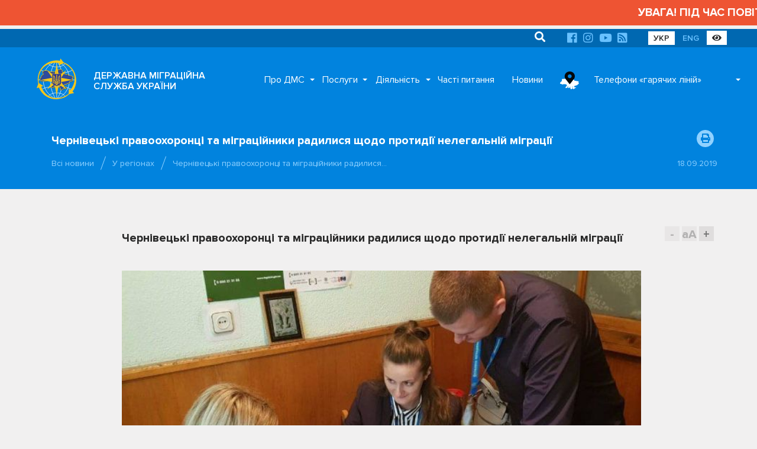

--- FILE ---
content_type: text/html; charset=UTF-8
request_url: https://dmsu.gov.ua/news/region/5513.html
body_size: 155475
content:
<!DOCTYPE html>
<html lang="uk">
<head>
	<base href="https://dmsu.gov.ua/">
	<meta charset="utf-8">
	<title>Чернівецькі правоохоронці та міграційники радилися щодо протидії нелегальній міграції :: Державна міграційна служба України</title>
	<meta http-equiv="X-UA-Compatible" content="IE=9;IE=10;IE=Edge,chrome=1"/>
	<meta name="description" content="Чернівецькі правоохоронці та міграційники радилися щодо протидії нелегальній міграції">
	<meta name="viewport" content="width=device-width, initial-scale=1.0, user-scalable=no">
	<meta name="title" content="">
	<meta name="rating" content="GENERAL">
	<meta name="format-detection" content="telephone=no">

	<meta property="og:type" content="article">
	<meta property="og:site_name" content="Державна міграційна служба України">
	<meta property="og:url" content="https://dmsu.gov.ua/news/region/5513.html">
	<meta property="og:title" content="Чернівецькі правоохоронці та міграційники радилися щодо протидії нелегальній міграції">
	<meta property="og:description" content="Чернівецькі правоохоронці та міграційники радилися щодо протидії нелегальній міграції">
	<meta property="og:image" content="https://dmsu.gov.ua/assets/images/news/2019/09/5513.jpg">

	<link rel="apple-touch-icon" sizes="57x57" href="https://dmsu.gov.ua/assets/img/favicon/apple-icon-57x57.png">
	<link rel="apple-touch-icon" sizes="60x60" href="https://dmsu.gov.ua/assets/img/favicon/apple-icon-60x60.png">
	<link rel="apple-touch-icon" sizes="72x72" href="https://dmsu.gov.ua/assets/img/favicon/apple-icon-72x72.png">
	<link rel="apple-touch-icon" sizes="76x76" href="https://dmsu.gov.ua/assets/img/favicon/apple-icon-76x76.png">
	<link rel="apple-touch-icon" sizes="114x114" href="https://dmsu.gov.ua/assets/img/favicon/apple-icon-114x114.png">
	<link rel="apple-touch-icon" sizes="120x120" href="https://dmsu.gov.ua/assets/img/favicon/apple-icon-120x120.png">
	<link rel="apple-touch-icon" sizes="144x144" href="https://dmsu.gov.ua/assets/img/favicon/apple-icon-144x144.png">
	<link rel="apple-touch-icon" sizes="152x152" href="https://dmsu.gov.ua/assets/img/favicon/apple-icon-152x152.png">
	<link rel="apple-touch-icon" sizes="180x180" href="https://dmsu.gov.ua/assets/img/favicon/apple-icon-180x180.png">
	<link rel="icon" type="image/png" sizes="192x192" href="https://dmsu.gov.ua/assets/img/favicon/android-icon-192x192.png">
	<link rel="icon" type="image/png" sizes="32x32" href="https://dmsu.gov.ua/assets/img/favicon/favicon-32x32.png">
	<link rel="icon" type="image/png" sizes="96x96" href="https://dmsu.gov.ua/assets/img/favicon/favicon-96x96.png">
	<link rel="icon" type="image/png" sizes="16x16" href="https://dmsu.gov.ua/assets/img/favicon/favicon-16x16.png">
	
	<meta name="msapplication-TileColor" content="#ffffff">
	<meta name="msapplication-TileImage" content="https://dmsu.gov.ua/assets/favicon/ms-icon-144x144.png">
	<meta name="theme-color" content="#ffffff">
	<meta name="google-site-verification" content="-AT7x4ZJYiOPxUUPpSIqkplK7PCGMEGVFcBDozgGs9Q" />
	<link rel="stylesheet" href="https://dmsu.gov.ua/assets/css/main.css" id="default-style">
	
	<link rel="stylesheet" href="https://dmsu.gov.ua/assets/css/awesome.css" id="default-style">
	    
    <!-- MobileApp -->
    
    <link rel="manifest" href="https://dmsu.gov.ua/mobileapp/manifest.json">
    <link rel="apple-touch-icon" href="https://dmsu.gov.ua/mobileapp/images/logo-dmsu192.png">
    <link rel="apple-touch-startup-image" href="https://dmsu.gov.ua/mobileapp/images/logo-dmsu512.png">
    <link rel="manifest" href="manifest.webmanifest" />
    <script async src="https://dmsu.gov.ua/mobileapp/js/pwacompat.min.js"></script>
	<!-- MobileApp -->
	
    <script src="https://dmsu.gov.ua/assets/js/modernizr.min.js"></script>
	<!--[if lt IE 9]>
		<script src="https://dmsu.gov.ua/assets/js/html5shiv.min.js"></script>
		<script src="https://dmsu.gov.ua/assets/js/respond.min.js"></script>
		<script src="https://dmsu.gov.ua/assets/js/css3-mediaqueries.min.js"></script>
	<![endif]-->
	<!--[if lt IE 10]>
		<script src="https://dmsu.gov.ua/assets/js/css3-multi-column.js"></script>
	<![endif]-->
	
	<script src="https://www.google.com/recaptcha/api.js?hl=uk"></script>
</head>

<body id="page-start">
<main class="main-content">
	<marquee scrollamount="5" style="color:#FFFFFF; font-size:120%; font-weight:700; padding:8px 0; background-color:#ee5433 ;">УВАГА! ПІД ЧАС ПОВІТРЯНОЇ ТРИВОГИ АДМІНІСТРАТИВНІ ПОСЛУГИ В ПІДРОЗДІЛАХ ДМС НЕ НАДАЮТЬСЯ!</marquee>

 
<div class="container-fluid navigation-top">
	<div class="container">
		<div class="mobile-offset-0 portrait-offset-7 portrait-5 padding-fix">
		    <ul>
    <li class="search-relative">
		<form action="https://dmsu.gov.ua/search.html" method="post">
		    <input type="hidden" name="id" value="1073" />
			<input type="text" name="search" placeholder="Пошук" value="">
			<button type="submit"><i class="fa fa-search"></i></button>
		</form>
	</li>
</ul>
			<ul>
				
				
				
				<li><a href="https://www.facebook.com/dmsu.gov.ua/" rel="nofollow" target="_blank"><i class="fab fa-facebook"></i></a></li>
				<li><a href="https://www.instagram.com/dmsu.gov.ua/" rel="nofollow" target="_blank"><i class="fab fa-instagram"></i></a></li>
				<li><a href="https://www.youtube.com/c/%D0%94%D0%B5%D1%80%D0%B6%D0%B0%D0%B2%D0%BD%D0%B0%D0%BC%D1%96%D0%B3%D1%80%D0%B0%D1%86%D1%96%D0%B9%D0%BD%D0%B0%D1%81%D0%BB%D1%83%D0%B6%D0%B1%D0%B0%D0%A3%D0%BA%D1%80%D0%B0%D1%97%D0%BD%D0%B8/" rel="nofollow" target="_blank"><i class="fab fa-youtube"></i></a></li>
				<li><a href="https://dmsu.gov.ua/rss.xml" target="_blank"><i class="fas fa-rss-square"></i></a></li>
			</ul>
			<ul>
				<li><a href="https://dmsu.gov.ua/" class="active-language">УКР</a></li>
				<li><a href="https://dmsu.gov.ua/en-home.html">ENG</a></li>
				<li><a id="switch-styles" rel="nofollow" target="_blank" title="Версія для людей з вадами зору" class="active-language"><i class="fas fa-eye"></i></a></li>
			</ul>
		</div>
	</div>
</div>

	<div class="container-fluid navigation-main">
	<div class="container" id="navigation">
		<div class="main-header">
			<ul class="header-search">
				<li class="search-relative">
            		<form action="https://dmsu.gov.ua/search.html" method="post">
            		    <input type="hidden" name="id" value="1073" />
            			<input type="text" name="search" placeholder="Search" value="">
            			<button type="submit"><i class="fa fa-search"></i></button>
            		</form>
            	</li>
			</ul>
			<ul class="header-buttons">
				<li><a class="nav-trigger" href="#primary-nav"><span></span></a></li>
			</ul>
		</div>
		<div class="overlay"></div>
		<nav class="nav-main">
			<ul class="nav-logo">
				<li class="nav-logo-img">
					<a href="https://dmsu.gov.ua/" title="Головна">
						<img src="https://dmsu.gov.ua/assets/img/logo/logo-dmsu.svg" onerror="this.src='https://dmsu.gov.ua/assets/img/logo/logo-dmsu.png'" alt="Головна сторінка">
						<svg class="logo" data-name="logo" xmlns="http://www.w3.org/2000/svg" viewBox="0 0 400 425">
							<path class="logo-cls-1"
								  d="M356.18,115c-39.53,20.57-95.49,33.4-157.55,33.4S83.28,136.68,43.75,116.11"/>
							<path class="logo-cls-1"
								  d="M284.45,376.36c-15.84-21-48.32-35.33-85.83-35.33s-70,14.37-85.83,35.33"/>
							<path class="logo-cls-1"
								  d="M203,27.08c71.61,25.39,123.37,98.7,123.37,185.2,0,85.93-51.09,158.86-122,184.7-1.91.06-3.82,0.1-5.74,0.1"/>
							<path class="logo-cls-1"
								  d="M203.46,27.09C235.73,72.94,256,138.93,256,212.28c0,73.11-20.12,138.9-52.2,184.72-1.71,0-3.43.07-5.16,0.07"/>
							<path class="logo-cls-1"
								  d="M187.92,28.45C116.31,53.84,65.19,125.78,65.19,212.28c0,85.93,51.09,158.86,122,184.7"/>
							<path class="logo-cls-1"
								  d="M187.59,27.95c-32.27,45.84-52,111-52,184.33,0,73.11,20.12,138.9,52.2,184.72"/>
							<path class="logo-cls-1"
								  d="M284.45,48.11c-15.84,21-48.32,35.33-85.83,35.33s-69.2-13-85-34"/>
							<line class="logo-cls-1" x1="198.62" y1="397.08" x2="198.62" y2="27.03"/>
							<path class="logo-cls-1"
								  d="M356.18,309.46c-39.53-20.57-95.49-33.4-157.55-33.4s-118,12.84-157.56,33.41"/>
							<line class="logo-cls-1" x1="13.6" y1="212.05" x2="383.65" y2="212.05"/>
							<polygon class="logo-cls-3"
									 points="199.95 118.15 197.22 118.15 194.73 119.14 189.13 124.12 188.01 126.36 188.01 128.85 187.26 131.21 188.01 135.94 186.76 138.18 184.15 138.68 182.53 136.81 179.92 135.69 177.3 135.69 171.95 136.69 169.34 136.44 166.97 137.81 164.98 136.31 163.99 133.95 159.63 131.21 154.16 136.44 151.92 135.07 150.3 133.2 147.69 133.7 145.07 132.96 143.08 131.46 140.97 133.33 138.23 133.45 135.74 134.2 133.62 135.69 131.51 134.2 131.13 131.84 126.03 132.21 124.04 130.59 123.29 128.23 121.05 127.11 118.32 126.61 116.08 125.36 113.46 125.74 110.72 125.49 105.62 124.12 100.89 121.88 98.16 122.25 92.68 122.25 90.07 121.38 76.88 123.12 74.39 123.87 73.64 126.11 71.65 127.73 66.55 129.84 63.81 129.47 61.07 129.84 59.08 131.46 60.95 135.07 61.57 138.68 63.81 143.91 64.43 144.9 67.79 148.26 67.42 151.5 69.41 155.85 67.79 159.96 61.94 164.44 55.6 168.05 50.62 173.65 45.02 184.97 44.4 189.2 45.27 193.06 41.91 193.56 40.29 193.19 40.16 195.18 36.43 204.01 34.44 210.86 39.29 213.22 43.03 215.96 45.89 218.45 47.13 221.81 49.5 220.94 54.97 220.94 60.95 221.81 68.79 222.43 73.77 221.19 78.62 220.94 82.35 223.8 85.59 225.42 90.81 222.06 96.04 220.69 101.64 220.56 112.84 214.34 115.2 214.59 117.07 211.23 119.31 209.86 121.92 210.36 124.66 210.11 129.64 208.37 134.99 209.99 137.36 211.23 143.46 216.08 145.94 216.71 151.17 215.84 153.78 216.46 157.52 220.07 160.13 219.44 161.5 221.68 161.5 224.05 161.5 226.41 160.38 231.51 162.5 233.13 163.74 235.37 166.35 235.75 167.22 238.11 166.6 240.72 168.84 245.2 173.45 247.57 174.69 249.68 175.19 252.05 174.57 254.54 175.69 257.03 174.57 259.39 172.33 260.76 164.86 258.89 162.62 260.14 161.25 258.02 158.76 259.14 157.64 261.51 156.65 269.22 154.28 270.34 152.54 272.33 152.17 274.82 149.68 276.19 148.68 278.68 148.43 281.17 146.69 283.04 143.58 283.04 143.46 284.16 146.32 283.78 150.42 289.13 153.91 289.01 157.27 286.52 162.25 285.77 165.11 284.53 167.97 284.78 169.71 285.77 170.71 285.4 170.09 280.55 170.09 274.32 170.71 275.69 170.96 278.8 172.57 279.55 172.7 277.19 174.69 276.32 175.44 274.7 180.04 274.57 181.66 272.83 183.53 269.35 182.9 265.86 180.04 263.37 179.17 261.26 180.41 262.63 183.15 263.12 184.4 265.74 185.52 265.99 189.25 260.51 189.75 257.9 191.86 257.28 194.1 256.16 199.33 255.28 203.19 253.29 205.06 251.8 204.56 255.03 207.54 254.04 210.03 252.92 210.9 250.68 212.27 253.67 214.51 256.4 216.5 256.9 216.5 258.4 208.41 257.28 205.93 258.4 207.67 259.27 212.65 259.76 213.27 260.76 209.04 263.87 209.53 265.12 213.14 264.74 215.01 265.37 217 267.36 222.35 269.35 229.69 267.6 231.81 267.6 232.18 266.73 235.17 265.86 235.29 267.23 238.53 268.97 240.27 266.86 242.39 268.72 242.64 271.34 244.01 271.96 242.64 272.95 233.55 275.44 230.69 277.68 226.46 281.79 223.35 283.41 222.23 285.52 222.35 286.27 227.7 286.27 231.44 288.64 233.8 291 236.17 290.75 238.28 291.37 239.9 294.98 240.27 298.09 239.78 300.58 239.78 303.94 238.28 306.31 242.14 309.54 243.01 309.79 248.36 310.29 252.09 307.92 254.21 307.55 255.08 306.56 255.58 304.94 257.07 302.57 259.31 302.2 257.57 301.2 262.18 299.84 266.16 300.58 269.02 297.47 274.87 292 285.07 295.11 286.19 293.99 292.17 293.74 292.17 290.25 292.54 287.89 293.91 286.64 294.41 284.03 290.67 283.53 286.44 284.53 283.83 285.9 283.08 284.16 281.71 284.4 277.98 288.64 274.5 285.9 274.12 287.89 268.15 286.27 267.15 287.64 266.41 284.78 266.16 280.92 264.17 278.31 260.06 278.8 260.68 276.07 259.94 275.44 257.69 276.44 256.95 275.94 258.44 271.96 256.7 271.96 255.08 270.84 252.09 270.22 251.97 272.33 251.1 273.2 249.98 271.83 249.73 269.97 248.98 268.23 247.99 267.6 246.62 267.98 245 265.99 243.51 264.87 249.36 266.73 250.1 266.24 250.73 261.88 251.97 263.37 252.09 265.99 252.59 266.86 256.7 266.86 257.57 267.98 256.7 269.97 257.32 270.47 258.69 268.35 260.93 266.86 261.68 268.23 261.3 269.35 263.05 272.95 263.05 274.2 264.66 274.2 264.66 271.34 263.79 266.73 267.03 263.37 268.65 258.77 270.14 258.77 271.51 263.37 270.14 264.87 268.02 265.99 267.15 267.73 269.52 266.73 272.13 263.12 273.87 259.76 275.12 259.64 280.22 255.03 282.71 254.79 286.19 253.67 286.57 255.28 287.56 253.79 294.9 250.31 298.64 252.55 299.63 248.94 305.73 246.57 308.22 246.82 311.33 243.71 315.69 242.59 323.28 241.59 323.15 236.99 322.9 234.38 325.14 230.02 330.25 228.16 333.23 223.8 335.1 222.31 339.7 224.67 342.32 224.17 347.3 225.29 349.78 224.3 351.9 217.33 353.02 212.35 350.78 211.11 351.4 208.74 350.41 206.38 348.91 204.63 349.16 202.27 350.28 200.16 355.51 198.79 353.89 196.79 351.28 196.3 349.78 194.31 354.89 193.31 357.5 188.83 354.89 181.86 357.38 180.74 355.14 179.37 352.52 179.5 349.78 179 345.8 175.89 343.19 175.89 338.83 173.28 333.73 173.52 331.86 171.78 329.38 170.79 326.76 170.41 325.14 168.55 322.53 168.3 321.54 170.66 318.8 170.79 315.31 167.18 311.7 160.83 310.09 158.84 307.6 158.09 302.87 160.33 294.9 162.45 292.42 161.45 289.8 162.2 286.07 158.96 283.45 158.47 280.97 158.96 278.6 160.08 276.36 158.72 274.25 157.22 273.38 154.98 274.25 152.74 271.76 144.78 268.4 141.29 267.4 139.18 264.79 139.18 262.3 140.05 257.07 138.93 254.58 137.93 252.59 136.44 251.1 132.08 251.1 129.84 249.98 127.73 252.59 127.6 255.08 126.36 255.08 123.75 253.59 122 249.48 118.89 249.48 116.53 248.11 114.54 244.01 111.67 238.9 112.67 233.68 112.05 228.45 113.42 225.71 113.42 220.24 112.42 218 113.79 217.38 116.16 215.63 117.9 213.27 118.89 210.9 118.27 208.91 116.78 202.44 116.9 199.95 118.15"/>
							<path class="logo-cls-4"
								  d="M200.25,116.45l2.45-1.22,9-.17,2.51,1.88,0.11,0,0.21-.09,0.31-.31,0.77-2.92,5.15-3.15,6.72,1.22h1.78l5.48-1.44,5.37,0.64,6.24-1.22,6.27,4.37,2.58,3.76v1.55l2.75,2.09,2.85,3.32v6.91l-4,2V134l0.82,2.4,0.46,0.34,1.61,0.64,3.67,0.79,2-.71h6.12l1.87,4,3.58,3.71,3.25,10.4-0.69,1.77,0.59,0.41,0.11,0.07,0.72-.34,3.85-.77,4.6,0.88L292.2,160l1.78-.51,2.53,1,6.18-1.64,5.88-2.78,5.37,1.61,2.69,3.31,3.52,6.18,0.39,0.41,0.54-1.29,7.53,0.72,1.69,2,1.52,0.22,3.73,1.49,1.12,1,4.58-.22,4.45,2.67h2.91l4.32,3.37,1.19,0.22,3.45-.16L368,184l-6.29,2.83,1.91,5.08-3.74,6.41,4.58,5.64-9.29,2.43,0.3,0.34,1.83,4.36-0.14.53,2.13,1.18-1.87,8.31-2.77,9.12L349,232.49l-5.41-1.22-3.2.61-3.15-1.62-2.85,4.16-4.81,1.76-0.88,1.71,0.14,1.49,0.23,8.67-11.22,1.47-2.95.76L311.17,254l-3.51-.35-3.09,1.2-1.94,7-6.65-4-4.15,2-5.92,8.88-1.6-7-0.91.09-5.1,4.6-0.32,0-0.81,1.56-3.52,4.86-3.31,1.39v5.83l1.4,1.84,0.2,3.1,0.1,0,0.83-4.42,5.9,4.63,2-2.28,6.27-1.14,0.38,0.89,4.36-1,9.09,1.21-1.63,8.56-1.31,1.19-0.08.52v7.32l-8.45.35-1.77,1.77-10.3-3.14-3.89,3.65-2.39,2.6,2.36,1.35-4.25.71-0.1.11-0.27-.05L261,309.2l-0.14.23-0.6,2-2.49,2.85-2.78.49-4.26,2.7-7.23-.67-2.15-.62-7.48-6.27,2.85-4.51v-2.53l0.45-2.23L237,298.82l-0.42-.93-3,.32L230,294.71l-2.26-1.43H220l-1-5.83,2.44-4.61,3.75-1.95,3.94-3.82,3.12-2.44h-0.74l-8.13,1.93-7.48-2.78L214,271.82l-5.94.61-3-7.42,0.15-.11-2.89-1.44-1.84.61,0.22-1.42-0.46-.23-3.47.58-1.94,1-0.17.91-5.3,7.77,0,0.09L186.56,278l-3.24,3.49-3.73.1-0.31.67-1,.46-0.32,6.1-1.47-.68,0.35,2.75-6.14,2.3L168,291.69l-0.81-.07-2.37,1-4.47.67L156.74,296l-7.08.25-3.95-5.14-5.87.77L141,281.34h4.62l0.11-1,1.8-4.51,2-1.08,0.24-1.62,3.18-3.63,1-.49,0.78-6,2.1-4.44,7.36-3.31,1.19,1.84,0.19-.1,6.11,1.53-0.38-.83,0.75-3-0.14-.69-0.24-.41-4.75-2.44-3.58-7.17,0.4-1.68-1.42-.2-1.85-3.34-3.6-2.75,1.61-7.35v-1.31l-0.94.22-4.59-4.44-0.6-.14-5.25.88-4.28-1.07-6.52-5.19-1.63-.86-3.59-1.09-4.15,1.45-3.88.35-1.46-.28-2.64,4.75-3.86-.41-10.94,6.08-6.16.14-4.06,1.06-6.73,4.33-5.82-2.91L78.57,228l-2.83.15-5.26,1.31-8.69-.69-5.8-.85H51.6l-5.71,2.1-2.37-6.39L41.64,222l-3.27-2.4-7.8-3.8,3.09-10.61,3.54-8.39,0.4-6.37,3.81,0.88,0.74-5,6.16-12.47,5.84-6.57,6.71-3.82,4.65-3.56,0.5-1.26-1.73-3.78,0.27-2.35-2.22-2.22-1.06-1.7-2.57-6-0.59-3.45L54.92,133l5.69-4.62,4.53-.62L67.3,128l3.43-1.42,0.52-.42L72.3,123l5-1.5,14.53-1.92,2.9,1h4.47l3.73-.51,5.54,2.63,4.36,1.17,1.86,0.17,3.56-.51,2.89,1.61,2.64,0.48,4.44,2.22,0.81,2.56,7.11-.52,0.41,2.61,2.27-.68,1.74-.08,3.62-3.2,4.18,3.14,0.85,0.24,4.06-.77,1.93,2.23,5.2-5,8.39,5.27,0.51,1.2,0.39-.23,3.39,0.32,5.15-1h3.91l2.21,0.95-0.22-1.41,0.85-2.7V128l2-3.91,6.8-6,4-1.59h2.55Zm1,4.35h-2.74l-2.49,1-5.6,5L189.33,129v2.49l-0.75,2.36,0.75,4.73-1.24,2.24-2.61.5-1.62-1.87-2.61-1.12h-2.61l-5.35,1-2.61-.25-2.36,1.37-2-1.49-1-2.36L161,133.87l-5.48,5.23-2.24-1.37-1.62-1.87-2.61.5-2.61-.75-2-1.49L142.29,136l-2.74.12-2.49.75L135,138.35l-2.12-1.49-0.37-2.36-5.1.37-2-1.62-0.75-2.36-2.24-1.12-2.74-.5L117.41,128l-2.61.37-2.74-.25-5.1-1.37-4.73-2.24-2.74.37H94L91.4,124,78.2,125.78l-2.49.75L75,128.77l-2,1.62-5.1,2.12-2.74-.37-2.74.37-2,1.62,1.87,3.61,0.62,3.61,2.24,5.23,0.62,1,3.36,3.36-0.37,3.24,2,4.36-1.62,4.11-5.85,4.48-6.35,3.61-5,5.6-5.6,11.32-0.62,4.23,0.87,3.86-3.36.5-1.62-.37-0.12,2-3.73,8.84-2,6.84,4.85,2.36,3.73,2.74,2.86,2.49,1.24,3.36,2.36-.87H56.3l6,0.87,7.84,0.62,5-1.24,4.85-.25,3.73,2.86,3.24,1.62,5.23-3.36,5.23-1.37,5.6-.12,11.2-6.22,2.36,0.25,1.87-3.36,2.24-1.37,2.61,0.5,2.74-.25,5-1.74,5.35,1.62,2.36,1.24,6.1,4.85,2.49,0.62,5.23-.87,2.61,0.62,3.73,3.61,2.61-.62,1.37,2.24v4.73l-1.12,5.1,2.12,1.62,1.24,2.24,2.61,0.37,0.87,2.36-0.62,2.61,2.24,4.48,4.6,2.36,1.25,2.12,0.5,2.36-0.62,2.49,1.12,2.49L175.89,262l-2.24,1.37-7.47-1.87-2.24,1.24-1.37-2.12-2.49,1.12L159,264.16l-1,7.72L155.61,273l-1.74,2-0.37,2.49L151,278.85l-1,2.49-0.25,2.49L148,285.69h-3.11l-0.12,1.12,2.86-.37,4.11,5.35,3.48-.12,3.36-2.49,5-.75,2.86-1.24,2.86,0.25,1.74,1,1-.37-0.62-4.85V277l0.62,1.37,0.25,3.11,1.62,0.75,0.12-2.36,2-.87,0.75-1.62,4.6-.12,1.62-1.74,1.87-3.48-0.62-3.48L181.37,266l-0.87-2.12,1.24,1.37,2.74,0.5,1.24,2.61,1.12,0.25,3.73-5.48,0.5-2.61,2.12-.62,2.24-1.12,5.23-.87,3.86-2,1.87-1.49-0.5,3.24,3-1,2.49-1.12,0.87-2.24,1.37,3,2.24,2.74,2,0.5v1.49l-8.09-1.12-2.49,1.12,1.74,0.87,5,0.5,0.62,1-4.23,3.11,0.5,1.24,3.61-.37,1.87,0.62,2,2,5.35,2,7.34-1.74h2.12l0.37-.87,3-.87,0.12,1.37,3.24,1.74,1.74-2.12,2.12,1.87L244,274l1.37,0.62-1.37,1-9.08,2.49L232,280.34l-4.23,4.11-3.11,1.62-1.12,2.12,0.12,0.75H229l3.73,2.36,2.36,2.36,2.36-.25,2.12,0.62,1.62,3.61,0.37,3.11-0.5,2.49v3.36L239.61,309l3.86,3.24,0.87,0.25,5.35,0.5,3.73-2.36,2.12-.37,0.87-1,0.5-1.62,1.49-2.36,2.24-.37-1.74-1,4.6-1.37,4,0.75,2.86-3.11,5.85-5.48,10.2,3.11,1.12-1.12,6-.25v-3.48l0.37-2.36,1.37-1.24,0.5-2.61-3.73-.5-4.23,1-2.61,1.37-0.75-1.74-1.37.25-3.73,4.23-3.48-2.74-0.37,2-6-1.62-1,1.37-0.75-2.86-0.25-3.86-2-2.61-4.11.5,0.62-2.74-0.75-.62-2.24,1-0.75-.5,1.49-4H258l-1.62-1.12-3-.62L253.3,275l-0.87.87-1.12-1.37-0.25-1.87-0.75-1.74-1-.62-1.37.37-1.62-2-1.49-1.12,5.85,1.87,0.75-.5,0.62-4.36L253.3,266l0.12,2.61,0.5,0.87H258l0.87,1.12-0.87,2,0.62,0.5L260,271l2.24-1.49,0.75,1.37L262.63,272l1.74,3.61v1.24H266V274l-0.87-4.6,3.24-3.36,1.62-4.6h1.49l1.37,4.6-1.37,1.49-2.12,1.12-0.87,1.74,2.36-1,2.61-3.61,1.74-3.36,1.24-.12,5.1-4.6,2.49-.25,3.48-1.12,0.37,1.62,1-1.49,7.34-3.48L300,255.2l1-3.61,6.1-2.36,2.49,0.25,3.11-3.11,4.36-1.12,7.59-1-0.12-4.6L324.23,237l2.24-4.36,5.1-1.87,3-4.36,1.87-1.49,4.6,2.36,2.61-.5,5,1.12,2.49-1,2.12-7,1.12-5-2.24-1.24,0.62-2.36-1-2.36-1.49-1.74,0.25-2.36,1.12-2.12,5.23-1.37-1.62-2-2.61-.5-1.49-2,5.1-1,2.61-4.48-2.61-7,2.49-1.12L356.46,182l-2.61.12-2.74-.5-4-3.11h-2.61l-4.36-2.61-5.1.25-1.87-1.74-2.49-1-2.61-.37-1.62-1.87-2.61-.25-1,2.36-2.74.12-3.48-3.61L313,163.49l-1.62-2-2.49-.75L304.2,163l-8,2.12-2.49-1-2.61.75-3.73-3.24-2.61-.5-2.49.5-2.36,1.12-2.24-1.37-2.12-1.49-0.87-2.24,0.87-2.24-2.49-8L269.73,144l-1-2.12h-2.61l-2.49.87-5.23-1.12-2.49-1-2-1.49-1.49-4.36V132.5l-1.12-2.12,2.61-.12,2.49-1.24V126.4l-1.49-1.74-4.11-3.11v-2.36l-1.37-2-4.11-2.86-5.1,1-5.23-.62-5.23,1.37H227l-5.48-1-2.24,1.37-0.62,2.36L217,120.55l-2.36,1-2.36-.62-2-1.49-6.47.12Z"/>
							<path class="logo-cls-5"
								  d="M198.93,113.79l2.45-1.22,9-.17,2.51,1.88,0.11,0,0.21-.09,0.31-.31,0.77-2.92,5.15-3.15,6.72,1.22h1.78l5.48-1.44,5.37,0.64,6.24-1.22,6.27,4.37,2.58,3.76v1.55l2.75,2.09,2.85,3.32V129l-4,2v0.32l0.82,2.4,0.46,0.34,1.61,0.64,3.67,0.79,2-.71h6.12l1.87,4,3.57,3.71,3.25,10.4-0.69,1.77,0.59,0.41,0.11,0.07,0.72-.34,3.85-.77,4.6,0.88,2.84,2.46,1.78-.51,2.53,1,6.18-1.64,5.88-2.78,5.37,1.61,2.69,3.31,3.52,6.18,0.39,0.41,0.54-1.29,7.53,0.72,1.69,2,1.52,0.22,3.73,1.49,1.12,1,4.58-.22,4.45,2.67h2.91l4.32,3.37,1.19,0.22,3.45-.16,10.42,6.36-6.29,2.83,1.91,5.08-3.74,6.41,4.58,5.64-9.29,2.43,0.3,0.34,1.83,4.36-0.14.53,2.13,1.18-1.87,8.31-2.77,9.12-5.68,2.27-5.41-1.22-3.2.61-3.15-1.62L333,231.76l-4.81,1.76-0.88,1.71,0.14,1.49,0.23,8.67-11.22,1.47-2.95.76-3.73,3.73-3.51-.35-3.09,1.2-1.94,7-6.65-4-4.15,2-5.92,8.88-1.61-7-0.91.09-5.1,4.6-0.32,0-0.81,1.55-3.52,4.86L269,271.67v5.82l1.4,1.84,0.2,3.1,0.1,0,0.83-4.42,5.9,4.63,2-2.28,6.27-1.14,0.38,0.89,4.36-1,9.09,1.21-1.63,8.56-1.31,1.19-0.08.52v7.32l-8.45.35L286.3,300,276,296.89l-3.89,3.65-2.39,2.6,2.36,1.35-4.25.71-0.1.11-0.27-.05-7.75,1.29-0.14.23-0.6,2-2.49,2.85-2.78.49-4.26,2.7-7.23-.67-2.15-.62-7.48-6.27,2.85-4.51v-2.53l0.45-2.23-0.21-1.76-0.42-.93-3,.32-3.49-3.49-2.26-1.43h-7.78l-1-5.83,2.44-4.61,3.75-1.95,3.94-3.82,3.12-2.44H230.2l-8.13,1.93-7.48-2.78-1.94-1.94-5.94.61-3-7.42,0.15-.11L201,260.8l-1.84.61,0.22-1.42-0.46-.23-3.47.58-1.94,1-0.17.91-5.3,7.77,0,0.09-2.85,5.31L182,278.87l-3.73.1-0.31.66-1,.46-0.32,6.1-1.47-.68,0.35,2.75-6.14,2.3L166.64,289l-0.81-.07-2.37,1-4.47.67-3.57,2.65-7.08.25-3.95-5.14-5.87.77,1.17-10.51h4.62l0.11-1,1.8-4.51,2-1.08,0.24-1.62,3.18-3.63,1-.49,0.78-6,2.1-4.44,7.36-3.31,1.19,1.84,0.19-.1,6.11,1.53-0.38-.83,0.75-3-0.14-.69-0.24-.41-4.75-2.44L162,241.26l0.4-1.68-1.42-.2L159.13,236l-3.6-2.75,1.61-7.35v-1.31l-0.94.22-4.59-4.44-0.6-.14-5.25.88-4.28-1.07L135,214.89l-1.63-.86-3.59-1.09-4.15,1.45-3.88.35-1.46-.28-2.64,4.75-3.86-.41-10.94,6.08-6.16.14-4.06,1.06-6.73,4.33L80,227.51l-2.79-2.14-2.83.15-5.26,1.31-8.69-.69-5.8-.85H50.27l-5.71,2.1L42.19,221l-1.89-1.64L37,217l-7.8-3.8,3.09-10.61,3.54-8.39,0.4-6.37,3.81,0.88,0.74-5L47,171.19l5.84-6.57,6.71-3.82,4.65-3.56,0.5-1.26L63,152.2l0.27-2.35L61,147.63l-1.06-1.7-2.57-6-0.6-3.45-3.18-6.16,5.69-4.62,4.53-.62L66,125.37,69.4,124l0.52-.42L71,120.35l5-1.5,14.53-1.92,2.9,1h4.47l3.73-.51,5.54,2.63,4.36,1.17,1.86,0.17,3.56-.51,2.89,1.61,2.64,0.48,4.44,2.22,0.81,2.56,7.11-.52,0.41,2.61,2.27-.68,1.74-.08,3.62-3.2L147,129l0.85,0.24,4.06-.77,1.93,2.23,5.2-5,8.39,5.27,0.51,1.2,0.39-.23,3.39,0.32,5.15-1h3.91l2.21,0.95-0.22-1.41,0.85-2.7v-2.85l2-3.91,6.8-6,4-1.59h2.55Zm1,4.35h-2.74l-2.49,1-5.6,5L188,126.36v2.49l-0.75,2.36,0.75,4.73-1.24,2.24-2.61.5-1.62-1.87-2.61-1.12H177.3l-5.35,1-2.61-.25L167,137.81l-2-1.49L164,134l-4.36-2.74-5.48,5.23-2.24-1.37-1.62-1.87-2.61.5-2.61-.75-2-1.49L141,133.33l-2.74.12-2.49.75-2.12,1.49-2.12-1.49-0.37-2.36-5.1.37-2-1.62-0.75-2.36-2.24-1.12-2.74-.5-2.24-1.24-2.61.37-2.74-.25-5.1-1.37-4.73-2.24-2.74.37H92.68l-2.61-.87-13.19,1.74-2.49.75-0.75,2.24-2,1.62-5.1,2.12-2.74-.37-2.74.37-2,1.62,1.87,3.61,0.62,3.61,2.24,5.23,0.62,1,3.36,3.36-0.37,3.24,2,4.36L67.79,160l-5.85,4.48L55.6,168l-5,5.6L45,185,44.4,189.2l0.87,3.86-3.36.5-1.62-.37-0.12,2L36.43,204l-2,6.84,4.85,2.36L43,216l2.86,2.49,1.24,3.36,2.36-.87H55l6,0.87,7.84,0.62,5-1.24,4.85-.25,3.73,2.86,3.24,1.62,5.23-3.36L96,220.69l5.6-.12,11.2-6.22,2.36,0.25,1.87-3.36,2.24-1.37,2.61,0.5,2.74-.25,5-1.74L135,210l2.36,1.24,6.1,4.85,2.49,0.62,5.23-.87,2.61,0.62,3.73,3.61,2.61-.62,1.37,2.24v4.73l-1.12,5.1,2.12,1.62,1.24,2.24,2.61,0.37,0.87,2.36-0.62,2.61,2.24,4.48,4.6,2.36,1.24,2.12,0.5,2.36-0.62,2.49,1.12,2.49-1.12,2.36-2.24,1.37-7.47-1.87-2.24,1.24L161.25,258l-2.49,1.12-1.12,2.36-1,7.72-2.36,1.12-1.74,2-0.37,2.49-2.49,1.37-1,2.49-0.25,2.49L146.69,283h-3.11l-0.12,1.12,2.86-.37,4.11,5.35,3.48-.12,3.36-2.49,5-.75,2.86-1.24,2.86,0.25,1.74,1,1-.37-0.62-4.85v-6.22l0.62,1.37L171,278.8l1.62,0.75,0.12-2.36,2-.87,0.75-1.62,4.6-.12,1.62-1.74,1.87-3.48-0.62-3.48L180,263.37l-0.87-2.12,1.24,1.37,2.74,0.5,1.24,2.61,1.12,0.25,3.73-5.48,0.5-2.61,2.12-.62,2.24-1.12,5.23-.87,3.86-2,1.87-1.49-0.5,3.24,3-1,2.49-1.12,0.87-2.24,1.37,3,2.24,2.74,2,0.5v1.49l-8.09-1.12-2.49,1.12,1.74,0.87,5,0.5,0.62,1L209,263.87l0.5,1.24,3.61-.37,1.87,0.62,2,2,5.35,2,7.34-1.74h2.12l0.37-.87,3-.87,0.12,1.37,3.24,1.74,1.74-2.12,2.12,1.87,0.25,2.61L244,272l-1.37,1-9.08,2.49-2.86,2.24-4.23,4.11-3.11,1.62-1.12,2.12,0.12,0.75h5.35l3.73,2.36L233.8,291l2.36-.25,2.12,0.62L239.9,295l0.37,3.11-0.5,2.49v3.36l-1.49,2.36,3.86,3.24,0.87,0.25,5.35,0.5,3.73-2.36,2.12-.37,0.87-1,0.5-1.62,1.49-2.36,2.24-.37-1.74-1,4.6-1.37,4,0.75,2.86-3.11,5.85-5.48,10.2,3.11,1.12-1.12,6-.25v-3.48l0.37-2.36,1.37-1.24,0.5-2.61-3.73-.5-4.23,1-2.61,1.37-0.75-1.74-1.37.25L278,288.64l-3.48-2.74-0.37,2-6-1.62-1,1.37-0.75-2.86-0.25-3.86-2-2.61-4.11.5,0.62-2.74-0.75-.62-2.24,1-0.75-.5,1.49-4H256.7l-1.62-1.12-3-.62L252,272.33l-0.87.87L250,271.84,249.73,270,249,268.23l-1-.62-1.37.37L245,266l-1.49-1.12,5.85,1.87,0.75-.5,0.62-4.36,1.24,1.49,0.12,2.61,0.5,0.87h4.11l0.87,1.12-0.87,2,0.62,0.5,1.37-2.12,2.24-1.49,0.75,1.37-0.37,1.12L263,273v1.24h1.62v-2.86l-0.87-4.6,3.24-3.36,1.62-4.6h1.49l1.37,4.6-1.37,1.49L268,266l-0.87,1.74,2.36-1,2.61-3.61,1.74-3.36,1.24-.12,5.1-4.6,2.49-.25,3.48-1.12,0.37,1.62,1-1.49,7.34-3.48,3.73,2.24,1-3.61,6.1-2.36,2.49,0.25,3.11-3.11,4.36-1.12,7.59-1-0.12-4.6-0.25-2.61,2.24-4.36,5.1-1.87,3-4.36,1.87-1.49,4.6,2.36,2.61-.5,5,1.12,2.49-1,2.12-7,1.12-5-2.24-1.24,0.62-2.36-1-2.36-1.49-1.74,0.25-2.36,1.12-2.12,5.23-1.37-1.62-2-2.61-.5-1.49-2,5.1-1,2.61-4.48-2.61-7,2.49-1.12-2.24-1.37-2.61.12-2.74-.5-4-3.11h-2.61l-4.36-2.61-5.1.25-1.87-1.74-2.49-1-2.61-.37-1.62-1.87-2.61-.25-1,2.36-2.74.12-3.48-3.61-3.61-6.35-1.62-2-2.49-.75-4.73,2.24-8,2.12-2.49-1-2.61.75L286.07,159l-2.61-.5L281,159l-2.36,1.12-2.24-1.37-2.12-1.49L273.37,155l0.87-2.24-2.49-8-3.36-3.48-1-2.12h-2.61l-2.49.87-5.23-1.12-2.49-1-2-1.49-1.49-4.36v-2.24L250,127.73l2.61-.12,2.49-1.24v-2.61L253.59,122l-4.11-3.11v-2.36l-1.37-2L244,111.68l-5.1,1-5.23-.62-5.23,1.37h-2.74l-5.48-1L218,113.79l-0.62,2.36-1.74,1.74-2.36,1-2.36-.62-2-1.49-6.47.12Z"/>
							<polygon class="logo-cls-5"
									 points="103.83 117.51 163.7 205.13 198.58 212.2 103.83 117.51"/>
							<polygon class="logo-cls-5"
									 points="190.68 176.87 198.58 212.2 103.83 117.51 190.68 176.87"/>
							<polygon class="logo-cls-5"
									 points="293.3 306.99 198.58 212.2 233.44 219.76 293.3 306.99"/>
							<polygon class="logo-cls-5"
									 points="205.8 246.72 198.58 212.2 293.3 306.99 205.8 246.72"/>
							<polygon class="logo-cls-5"
									 points="103.7 306.99 191.32 247.12 198.38 212.24 103.7 306.99"/>
							<polygon class="logo-cls-5"
									 points="163.06 220.14 198.38 212.24 103.7 306.99 163.06 220.14"/>
							<polygon class="logo-cls-5"
									 points="293.17 117.52 198.38 212.24 205.95 177.38 293.17 117.52"/>
							<polygon class="logo-cls-5"
									 points="232.91 205.02 198.38 212.24 293.17 117.52 232.91 205.02"/>
							<polygon class="logo-cls-5"
									 points="198.61 55.45 177.44 167.96 198.66 213.3 198.61 55.45"/>
							<polygon class="logo-cls-5"
									 points="198.66 213.3 198.61 55.45 219.8 168.11 198.66 213.3"/>
							<polygon class="logo-cls-5"
									 points="198.61 369.02 177.44 256.51 198.66 211.18 198.61 369.02"/>
							<polygon class="logo-cls-5"
									 points="198.66 211.18 198.61 369.02 219.8 256.36 198.66 211.18"/>
							<polygon class="logo-cls-5"
									 points="41.83 212.24 154.34 233.41 199.68 212.19 41.83 212.24"/>
							<polygon class="logo-cls-5"
									 points="199.68 212.19 41.83 212.24 154.49 191.06 199.68 212.19"/>
							<polygon class="logo-cls-5"
									 points="355.4 212.24 242.9 233.41 197.56 212.19 355.4 212.24"/>
							<polygon class="logo-cls-5"
									 points="197.56 212.19 355.4 212.24 242.74 191.06 197.56 212.19"/>
							<path class="logo-cls-6"
								  d="M218.11,215.5a8.27,8.27,0,0,0-2.6-4.4,10.81,10.81,0,0,0-2.06-1.49l1.8-16.64c0.57-5.31,5.06-11.17,5.33-11l0.19,33.47Z"/>
							<path class="logo-cls-6"
								  d="M178.74,215.48a9.3,9.3,0,0,1,4.82-5.9l-1.92-16.47c-0.7-6-5.57-11.8-5.57-11.22v33.59h2.68Z"/>
							<path class="logo-cls-6" d="M191.33,237.85h5v9.58A17.18,17.18,0,0,1,191.33,237.85Z"/>
							<path class="logo-cls-6" d="M205.75,237.89h-4.94l0,9.58S204.93,243.09,205.75,237.89Z"/>
							<path class="logo-cls-6"
								  d="M191.62,227.85a13.53,13.53,0,0,0-1,5.53h5.63A5.62,5.62,0,0,0,191.62,227.85Z"/>
							<path class="logo-cls-6"
								  d="M205.26,227.83a13.27,13.27,0,0,1,1,5.55h-5.64S200.63,228.65,205.26,227.83Z"/>
							<path class="logo-cls-6"
								  d="M198.44,227.38a15.72,15.72,0,0,0-5.08-3.62c2.14-4.62,3.25-5.54,5.1-12.61,2.08,7.05,3.44,8.6,5.14,12.57C203.62,223.66,199.9,225.5,198.44,227.38Z"/>
							<path class="logo-cls-6"
								  d="M220.73,220l0,13.36-10.07,0a27.91,27.91,0,0,0-.84-6.47s6.62-.47,8.54-6.87h2.35Z"/>
							<path class="logo-cls-6"
								  d="M176.1,220.08l0.06,13.29,10.13,0a25.65,25.65,0,0,1,.8-6.53,9.47,9.47,0,0,1-8.37-6.74H176.1Z"/>
							<path class="logo-cls-6"
								  d="M218.11,215.5a8.27,8.27,0,0,0-2.6-4.4,10.81,10.81,0,0,0-2.06-1.49l1.8-16.64c0.57-5.31,5.06-11.17,5.33-11l0.19,33.47Z"/>
							<path class="logo-cls-6"
								  d="M178.74,215.48a9.3,9.3,0,0,1,4.82-5.9l-1.92-16.47c-0.7-6-5.57-11.8-5.57-11.22v33.59h2.68Z"/>
							<path class="logo-cls-6" d="M191.33,237.85h5v9.58A17.18,17.18,0,0,1,191.33,237.85Z"/>
							<path class="logo-cls-6" d="M205.75,237.89h-4.94l0,9.58S204.93,243.09,205.75,237.89Z"/>
							<path class="logo-cls-6"
								  d="M191.62,227.85a13.53,13.53,0,0,0-1,5.53h5.63A5.62,5.62,0,0,0,191.62,227.85Z"/>
							<path class="logo-cls-6"
								  d="M205.26,227.83a13.27,13.27,0,0,1,1,5.55h-5.64S200.63,228.65,205.26,227.83Z"/>
							<path class="logo-cls-6"
								  d="M198.44,227.38a15.72,15.72,0,0,0-5.08-3.62c2.14-4.62,3.25-5.54,5.1-12.61,2.08,7.05,3.44,8.6,5.14,12.57C203.62,223.66,199.9,225.5,198.44,227.38Z"/>
							<path class="logo-cls-6"
								  d="M220.73,220l0,13.36-10.07,0a27.91,27.91,0,0,0-.84-6.47s6.62-.47,8.54-6.87h2.35Z"/>
							<path class="logo-cls-6"
								  d="M176.1,220.08l0.06,13.29,10.13,0a25.65,25.65,0,0,1,.8-6.53,9.47,9.47,0,0,1-8.37-6.74H176.1Z"/>
							<path class="logo-cls-5"
								  d="M244.7,150.68v92.76c0,7.7-3.58,13.74-10,17.78l-36,16.74-35.07-16.19c-1.89-.88-11.21-6.59-11.07-18.3,0-32.06.05-60.86,0.06-92.8h92.1Z"/>
							<path class="logo-cls-7"
								  d="M156,154.06h85.3V244.3q-0.1,9.56-8.8,14.33L198.68,274l-33.47-15.16c-1.57-.91-9.21-4.54-9.21-14.56V154.06Z"/>
							<path class="logo-cls-5"
								  d="M210.25,227a11.58,11.58,0,0,0,4.2-.91,5.27,5.27,0,0,0,3-4.67,5.65,5.65,0,0,0-1.66-4.21,7,7,0,0,0-5-1.5s0.14-2.11,1.86-18a59.91,59.91,0,0,1,2.92-14.11c2.37-7.06,6.59-12.41,15.29-17.29l0,74.6,0,4.48h0v0l-18.08.13a36.7,36.7,0,0,1-3.57,9.49l-0.43.77a33.42,33.42,0,0,1-7,8,16.78,16.78,0,0,0-3.21,3.58,1.84,1.84,0,0,0-.1-0.22,1.79,1.79,0,0,0-.1.22,16.76,16.76,0,0,0-3.21-3.57,33.44,33.44,0,0,1-7-8l-0.43-.77a36.71,36.71,0,0,1-3.57-9.49l-18.08-.13v0h0l0-4.48,0-74.6c8.7,4.88,12.92,10.23,15.29,17.29a60,60,0,0,1,2.92,14.11c1.72,15.92,1.86,18,1.86,18a7,7,0,0,0-5,1.5,5.25,5.25,0,0,0-1.66,4.21,5.58,5.58,0,0,0,3,4.67,11.58,11.58,0,0,0,4.2.91c1.19-1.8,8.59-14,8.66-27.52,0.06-11.8-.37-13.24-0.54-21-0.12-5.64-1.57-12.83,2.81-18.91a3.24,3.24,0,0,1,.88-1.14,3.24,3.24,0,0,1,.88,1.14c4.39,6.08,2.93,13.27,2.81,18.91-0.16,7.72-.6,9.16-0.54,21C201.66,213,209.06,225.16,210.25,227Z"/>
							<path class="logo-cls-7"
								  d="M222.21,218.27a10,10,0,0,0-3.15-5.33,13.08,13.08,0,0,0-2.5-1.81L218.74,191c0.69-6.42,6.12-13.52,6.45-13.27l0.23,40.5Z"/>
							<path class="logo-cls-7"
								  d="M174.56,218.24a11.25,11.25,0,0,1,5.83-7.13l-2.33-19.93c-0.84-7.22-6.74-14.27-6.74-13.58v40.64h3.24Z"/>
							<path class="logo-cls-7" d="M189.8,245.31h6.08V256.9A20.79,20.79,0,0,1,189.8,245.31Z"/>
							<path class="logo-cls-7" d="M207.25,245.37h-6l0,11.59S206.26,251.66,207.25,245.37Z"/>
							<path class="logo-cls-7"
								  d="M190.15,233.22a16.37,16.37,0,0,0-1.17,6.69h6.81A6.8,6.8,0,0,0,190.15,233.22Z"/>
							<path class="logo-cls-7"
								  d="M206.66,233.19a16.06,16.06,0,0,1,1.23,6.71h-6.83S201,234.18,206.66,233.19Z"/>
							<path class="logo-cls-7"
								  d="M198.41,232.65c-1.86-2.41-6.06-4.38-6.15-4.38,2.58-5.59,3.94-6.71,6.17-15.26,2.52,8.53,4.17,10.4,6.22,15.21C204.66,228.15,200.17,230.37,198.41,232.65Z"/>
							<path class="logo-cls-7"
								  d="M225.37,223.77l0,16.17-12.18,0a33.77,33.77,0,0,0-1-7.83s8-.57,10.34-8.31h2.84Z"/>
							<path class="logo-cls-7"
								  d="M171.37,223.81l0.08,16.08,12.26,0a31,31,0,0,1,1-7.9s-7.84-.33-10.13-8.16h-3.17Z"/>
							<g class="arrows">
								<path class="logo-cls-5"
									  d="M318.17,348.07c-0.47.35-9.57,8.05-10,8.4-97.36,70.92-219.49,36.72-262.5-77l20.47-6.68L18.71,241.13,0,295l22-6.28c50.71,125.65,212.48,151.9,302.66,63.64Z"/>
								<path class="logo-cls-5"
									  d="M22.35,246.81c-0.11-1.08-2.19-13.6-2.28-14.67C9.51,109.48,104.64,22.1,225.27,47L220,67.82l52.09-23.09L236.6,0.13l-6.48,21.95C95.85-2.52-13.56,122.1,15,246.43l1.22,6.09Z"/>
								<path class="logo-cls-5"
									  d="M261.79,45.82c0.35,0.17,16.17,6,16.52,6.22,102,50.48,130.52,167.91,57.39,259.9l-16.22-14.16-2.92,56.91,55.81-11.5-16.66-15.69C435,223.07,379.64,76.35,265.48,37.82Z"/>
							</g>
						</svg>
						<div class="clearfix"></div>
					</a>
				</li>
				<li class="nav-logo-text"><a href="https://dmsu.gov.ua/" title="Головна">
					ДЕРЖАВНА МІГРАЦІЙНА<br>
					СЛУЖБА УКРАЇНИ</a>
				</li>
			</ul>
			<ul id="primary-nav" class="primary-nav is-fixed">
				<li class="has-children">
					<a href="">Про ДМС</a>
					<ul class="secondary-nav is-hidden small-nav">
						<li class="go-back"><a href="#">Меню</a></li>
						<li><a href="https://dmsu.gov.ua/pro-dms/zagalna-informacziya.html">Загальна інформація</a></li>
<li><a href="https://dmsu.gov.ua/pro-dms/kerivnicztvo-dms.html">Керівництво ДМС</a></li>
<li><a href="https://dmsu.gov.ua/pro-dms/struktura-ta-kontakti.html">Структура та контакти</a></li>
					</ul>
				</li>
				<li class="has-children">
					<a href="">Послуги</a>
					<ul class="secondary-nav is-hidden small-nav">
						<li class="go-back"><a href="#">Меню</a></li>
						<li><a href="https://dmsu.gov.ua/poslugi/pasport-gromadyanina-ukrajni.html">Паспорт громадянина України</a></li>
<li><a href="https://dmsu.gov.ua/poslugi/nabuttya-gromadyanstva-ukrajni.html">Набуття громадянства України</a></li>
<li><a href="https://dmsu.gov.ua/poslugi/dokumenti-dlya-vijzdu-za-kordon.html">Документи для виїзду за кордон</a></li>
<li><a href="https://dmsu.gov.ua/poslugi/dokumentuvannya-inozemcziv.html">Документування іноземців та ОБГ</a></li>
<li><a href="https://dmsu.gov.ua/poslugi/nabuttya-statusu-bizhenczya-abo-dodatkovogo-zaxistu.html">Набуття статусу біженця або додаткового захисту</a></li>
<li><a href="https://dmsu.gov.ua/poslugi/prostavlennya-apostilya.html">Проставлення апостиля</a></li>
<li><a href="https://dmsu.gov.ua/poslugi/tipovi-texnologichni-ta-informaczijni-kartki-poslug.html">Типові технологічні та інформаційні картки послуг</a></li>
					</ul>
				</li>
				<li class="has-children">
					<a href="">Діяльність</a>
					<ul class="secondary-nav is-hidden small-nav">
						<li class="go-back"><a href="#">Меню</a></li>
						<li><a href="https://dmsu.gov.ua/diyalnist/legal-acts.html">Нормативно-правова база</a></li>
<li><a href="https://dmsu.gov.ua/diyalnist/statistichni-dani.html">Статистичні дані</a></li>
<li><a href="https://dmsu.gov.ua/diyalnist/monitoring-migraczijnix-proczesiv.html">Моніторинг міграційних процесів</a></li>
<li><a href="https://dmsu.gov.ua/diyalnist/mizhnarodne-spivrobitnicztvo.html">Міжнародне співробітництво</a></li>
<li><a href="https://dmsu.gov.ua/diyalnist/upravlinnya-personalom.html">Управління персоналом</a></li>
<li><a href="https://dmsu.gov.ua/diyalnist/corruption.html">Запобігання та протидія корупції</a></li>
<li><a href="https://dmsu.gov.ua/diyalnist/mtz.html">Фінансове та матеріально-технічне забезпечення</a></li>
<li><a href="https://dmsu.gov.ua/diyalnist/zvernennya-gromadyan.html">Звернення громадян</a></li>
<li><a href="https://dmsu.gov.ua/diyalnist/gender-barrier-free.html">Дотримання гендерної рівності, недискримінації, безбар`єрність та права людини</a></li>
<li><a href="https://dmsu.gov.ua/diyalnist/dostup-do-publichnoj-informaczij.html">Доступ до публічної інформації</a></li>
<li><a href="https://dmsu.gov.ua/diyalnist/public-consultation.html">Консультації з громадськістю</a></li>
<li><a href="https://dmsu.gov.ua/diyalnist/zmi.html">Взаємодія із ЗМІ</a></li>
					</ul>
				</li>
				<li><a href="https://dmsu.gov.ua/faq.html">Часті питання</a></li>
				<li><a href="https://dmsu.gov.ua/news/dms.html">Новини</a></li>
				
				<li class="has-children">
	<a href="#" class="nav-map">
		<img src="https://dmsu.gov.ua/assets/img/icons/map2.png" alt="Територіальні підрозділи ДМС" title="" class="planet-image">
		<svg version="1.1" id="planet" xmlns="http://www.w3.org/2000/svg" viewBox="0 -300 666 1029">
								<path class="planet-st0" d="M357.9,603.7c0,0-21.6-9.1-36.9,9.8s-29.3,55.8-73.2,63.4c-43.9,7.6-34.1-12.5-34.1-12.5s12.5-9.1,19.5-22.3
	c7-13.2-2.8-34.8,8.3-37.6c11.2-2.8,32.7,9.1,41.1-0.7c8.3-9.8-5.5-10.4-9.8-18.9c-4.2-8.3-7.6-29.3-13.2-32
	c-5.5-2.8,2.8-22.3-4.9-25.7c-7.6-3.4-33.5-14-38.4-19.5c-4.9-5.5-29.3-14-62,6.3c-32.7,20.2-50.9,16.7-57.7,17.4
	c-7,0.7-31.6-20.8-84.3-27.2C2.2,503.1-5.7,479,7.6,457.6c36.5-58.8,60.6-44.2,69.6-81.5c1.7-6.9-11.9-46.7,3.4-58.5
	c12.5-9.8,17.5-19.1,75.9-12.5c61,6.9,84.9,21.6,121,15.3c18.9-3.3,28,23.9,35.1,23.9c16.5-0.1-3.7-29.4,16.5-41.9
	c20.2-12.5,28.7-12.4,50.1-12.5c72.1-0.7,63,48,79.4,51.6c35.5,7.6,15.7,48,36.5,50.1c20.8,2.1,45.6-11.2,60.9-3.4
	c15.3,7.6,6.6,19.5,29.4,15.3c22.8-4.2,59.5,0.7,67.1,16c7.6,15.3-20.7,29.3,9.8,79.2c13.1,21.4-36.9,21.1-47.3,38.5
	c-10.4,17.4-10.2,27.2-50.5,36.9c-40.3,9.8-103.8,34.3-103.8,34.3c2.1,9.1,21.8,17.8,26.6,30.3c4.9,12.5,2.6,28.1,15.8,21.1
	c13.2-7,35.7-9.9,38-7c1.6,2.1,9.2,42.3-24.5,28.2c-21.9-9.1-6.2,16-53.8,38.1c-45,20.8-37.6-5.8-39-19
	c-1.5-13.2,0.8-22.7-25.7-20.7c-14.1,1.1-22.3-16.6-2.1-23.5c21.4-7.3,38.1-12,28.2-22.9c-10.5-11.7-31.5,3.6-45,1.6
	C355.8,630.6,372.5,606.5,357.9,603.7z"/>
								<path class="planet-st1 ico" d="M388.6-2C276.8-2,185.5,86.1,185.5,194.5c0,42.9,14.6,83.6,40.6,117.3l153.5,200.9c3.4,4.5,11.3,5.7,15.8,2.2
		c1.2-1.2,1.2-1.2,2.2-2.2l153.5-200.9c26-33.9,40.6-74.5,40.6-117.3C591.9,86.1,500.4-2,388.6-2z M372.8,271.2
		c-42.9-9-71.1-49.7-62.1-92.6c9-42.9,49.7-71.1,92.6-62.1c31.6,6.7,56.4,30.5,62.1,62.1c7.9,42.9-20.3,84.6-62.1,92.6
		C393.2,273.4,383.1,273.4,372.8,271.2z"/>
		</svg>
		<span class="icon-text">Обрати область</span>
	</a>
	<ul class="secondary-nav is-hidden display-nav">
		<h3 class="hidden-xs">Оберіть територіальний підрозділ</h3>
		<li class="go-back"><a href="#">Меню</a></li>
		<li class="big-map"><a>
			<?xml version="1.0" encoding="utf-8"?>
			<svg version="1.1" id="ukraine-map" xmlns="http://www.w3.org/2000/svg" xmlns:xlink="http://www.w3.org/1999/xlink" x="0px" y="0px" viewBox="0 0 541 365" style="enable-background:new 0 0 541 365;" xml:space="preserve">
			<style type="text/css">
				.st0 {
					fill: #FFFFFF;
				}
				.st1 {
					fill: #0096FF;
				}
			</style>
			<!--E1T6Dn_1_-->
<g data-region="38">
	<g>
		<g>
			<g>
				<path class="st0" d="M343.9,358.8l-3.7-6.3l0.6-5.4l-5.3,1.6l2.2-5.1l7.5-3.9l-3.6-1.7l0.1-5.6l-4.9-4.7l1-3.1l-4.1,0.3
					l-5.8-2.3l-4,1.6l3.4-8.8l-0.8-2l-9.9,3.1l-7-4.7l6.2-3.3l9.1-1.6l1.9-4.8l4-3.8l3.4,1l1.4-2.8l4.6-0.9l4.2-0.9
					c0-0.9-0.1-3.4-1.2-5.2l-0.3-0.5l0.3-0.3c1.3-1,7.5-7.7,8-8.3l2-3.5l2.6,2.7l2.5-2.1l4.7,4.7l3.3-6.8l4.5,6.5l1.7-3l4.3,3.8
					l-2.2,1.9c-1,2.1-2.3,5.5-2.3,6.5c0.3,5.7,3.5,10.3,9.2,12.9c4.4,2,3.5,9.3,3.5,9.6l-0.2,3.4l3.1,1.1l10.4-0.2l5.2-1.9l5.8-1
					l1.6,2.8l1.4-3.2l3.9-2.2l6.3,2.9l6.4-1.3l-4.7,7.9l3.1,1.4l-3.3,3.7l-18,3.5l-4.3-1.5l0.1-4l-8.2,4.4l-0.3,3.1l3.9,1l0.1,0.1
					c0,0,0.6,0.8,1.2,1.4l0.5,0.6l-0.8,0.2c-4.6,1.1-13.2,2.9-13.3,2.9l-0.2,0l-4.6-4l-2.6,4.8l-6.4-1.6l-4.6,5.5l-1.7,9.3l-6-0.5
					l1,2.6l-7.6,6.3L343.9,358.8z"/>
				<path class="st1" d="M366.4,276.2l4.5,6.4l1.8-3.1l3.4,3l-1.9,1.6c0,0-2.4,5.3-2.4,6.8c0.3,5.9,3.8,10.7,9.5,13.3
					c4.2,1.9,3.2,9.1,3.2,9.1l-0.2,3.8l3.6,1.3l10.6-0.2l5.2-2l5.4-0.9l1.9,3.4l1.8-4l3.5-2l6.2,2.9l5.5-1.1l-4.4,7.4l3,1.4l-2.7,3
					l-17.7,3.4l-3.8-1.3l0.1-4.5l-9.2,5l-0.4,3.8l4.1,1.1c0,0,0.6,0.8,1.2,1.4c-4.7,1.1-13.3,2.9-13.3,2.9l-4.9-4.3l-2.8,5l-6.4-1.6
					L366,343l-1.6,9l-6.4-0.5l1.1,3l-7.1,5.9l-7.8-2l-3.5-6l0.6-6l-5,1.5l1.7-3.9l8.2-4.3l-4.2-2l0.1-5.5l-4.9-4.6l1.1-3.5l-4.8,0.4
					l-5.9-2.4l-3.1,1.2l3.1-7.9l-1-2.7l-10.1,3.2l-6.1-4.1l5.4-2.9l9.3-1.7l2-5l3.7-3.5l3.5,1l1.5-3l4.4-0.9l4.6-1
					c0,0,0.3-3.5-1.3-5.9c0,0,0-0.1-0.1-0.1c1.4-1.1,8.1-8.4,8.1-8.4l1.7-2.9l2.5,2.6l2.5-2.1l4.8,4.8L366.4,276.2 M366.3,274.2
					l-0.7,1.5l-2.6,5.4l-3.8-3.8l-0.6-0.6l-0.7,0.6l-1.8,1.5l-1.8-1.9l-0.9-1l-0.7,1.2l-1.6,2.8c-1.9,2.1-6.8,7.3-7.9,8.2l-0.7,0.6
					l0.5,0.8c0,0.1,0.1,0.1,0.1,0.1c1,1.5,1.1,3.5,1.2,4.5l-3.8,0.8l-4.4,0.9l-0.5,0.1l-0.2,0.4l-1.1,2.3l-2.7-0.8l-0.6-0.2
					l-0.4,0.4l-3.7,3.5l-0.2,0.2l-0.1,0.2l-1.8,4.5l-8.8,1.6l-0.2,0l-0.1,0.1l-5.4,2.9l-1.5,0.8l1.4,0.9l6.1,4.1l0.4,0.3l0.5-0.1
					l9.2-2.9l0.5,1.4l-2.9,7.6L323,325l2.1-0.9l2.8-1.1l5.5,2.2l0.2,0.1l0.2,0l3.3-0.3l-0.7,2.1l-0.2,0.6l0.5,0.4l4.6,4.3l-0.1,5.1
					l0,0.6l0.6,0.3l2.4,1.2l-6.4,3.3l-0.3,0.2l-0.1,0.3l-1.7,3.9l-0.9,2l2.1-0.6l3.6-1.1l-0.5,4.5l0,0.3l0.2,0.3l3.5,6l0.2,0.4
					l0.4,0.1l7.8,2l0.5,0.1l0.4-0.3l7.1-5.9l0.6-0.5l-0.3-0.7l-0.6-1.5l4.8,0.4l0.9,0.1l0.2-0.9l1.6-8.7l4.3-5.2l5.8,1.5l0.8,0.2
					l0.4-0.7l2.1-3.9l3.9,3.5l0.4,0.3l0.5-0.1c0.1,0,8.7-1.8,13.3-2.9l1.5-0.4l-1-1.2c-0.5-0.7-1.2-1.4-1.2-1.4l-0.2-0.2l-0.3-0.1
					l-3.3-0.9l0.3-2.4l7.2-3.9l-0.1,2.8l0,0.7l0.7,0.2l3.8,1.3l0.3,0.1l0.3-0.1l17.7-3.4l0.3-0.1l0.2-0.3l2.7-3l0.9-1l-1.2-0.6
					l-2-0.9l3.8-6.4l1.2-1.9l-2.2,0.5l-5.2,1.1l-6-2.7l-0.5-0.2l-0.4,0.3l-3.5,2L412,314l-0.1,0.3l-0.9,2.1l-0.9-1.6l-0.3-0.6
					l-0.7,0.1l-5.4,0.9l-0.1,0l-0.1,0l-5.1,1.9l-10.2,0.2l-2.7-1l0.1-3c0.1-0.7,0.9-8-3.7-10.1c-5.5-2.5-8.7-6.9-8.9-12.4
					c0-0.8,1.1-3.8,2.2-6.2l1.7-1.5l0.9-0.7l-0.9-0.8l-3.4-3l-0.9-0.8l-0.6,1.1l-1,1.8l-3.6-5.1L366.3,274.2L366.3,274.2z"/>
			</g>
		</g>
	</g>
</g>
<g data-region="13">
	<polygon class="st0" points="202.6,199.2 201.1,194.9 194.6,193.6 191,196 186.8,189.8 180,189.2 180,185.9 176.3,185.7
		171.7,180.2 167.7,180.6 164.2,177.9 162.9,173.7 160.6,170.8 157.7,170.9 160.9,165.1 160.6,153.4 163.3,149.4 165.7,148.7
		168.2,146.7 171.7,149.4 174.6,148.1 174.9,144.7 174,138.6 171.2,133.3 172.3,131.4 173.2,128.1 173.6,126 172.5,124.1
		174.9,121.7 178,120.6 183,120.7 187.2,119.6 190.2,121 192.9,118.4 197.1,120 200.7,119.6 203.6,116.8 207.1,116.4 207.9,121.9
		207,126 209.3,129.5 215.7,129.5 220.3,126.9 223.8,127 225.5,128.4 223,130.5 224.9,132.6 223.9,134.7 224.8,135.7 224.7,137.7
		222.6,139.9 229.1,145.5 229.3,150.1 225.2,153.2 225.6,155.9 227.5,155.3 227,158.8 228.8,159.3 229.5,163.4 230.5,167 233.2,167
		233.6,171.2 236.8,171.4 236.8,175.2 237,179.2 238.7,180.7 236,184 233.4,182.1 230.8,184.7 236,188.5 237.2,191.3 233.5,192.6
		230.6,191.1 227.2,192.2 226.7,196.2 221.3,196.5 219.8,194.3 217.3,196.6 213.2,196.2 210.3,193.3 207.6,193.6 207.4,197.3
		203.1,199.9 	"/>
	<path class="st1" d="M206.7,116.9l0.7,4.9l-0.9,4.2l2.6,3.9h6.8l4.6-2.6l3.1,0.1l1.1,0.9l-2.4,2l2,2.2l-1,2.1l1,1.1l-0.1,1.7
		l-2.4,2.5l6.7,5.8l0.2,4.2l-4.1,3l0.5,3.7l1.7-0.6l-0.4,3.1l2,0.6l0.7,3.8l1,3.9l2.7,0.1l0.5,4.1l3.1,0.2l-0.1,3.3l0.2,4.3l1.5,1.3
		l-2.1,2.5l-2.6-1.9l-3.3,3.3l5.6,4.1l0.9,2.1l-3,1.1l-2.9-1.5l-3.9,1.2l-0.5,3.9l-4.7,0.3l-1.6-2.4l-2.8,2.5l-3.7-0.4l-3-2.9
		l-3.4,0.4l-0.2,3.9l-3.7,2.2l-0.2-0.2l-1.6-4.6l-7-1.4l-3.3,2.3l-4-6l-6.6-0.6v-3.3l-4-0.2l-4.6-5.5l-4,0.4l-3.3-2.4l-1.3-4.2
		l-2.4-3.1l-2.3,0.1l2.9-5.1l-0.3-11.7l2.5-3.8l2.3-0.7l2.3-1.8l3.4,2.7l3.5-1.5l0.3-3.8l-0.9-6.2l-2.7-5.1l1-1.7l0.9-3.4l0.4-2.3
		l-1.1-1.7l2.1-2l2.9-1l5,0.1l4.1-1.1l3.2,1.5l2.7-2.7l4,1.6l3.9-0.4l2.9-2.8L206.7,116.9 M207.5,115.8l-1,0.1l-2.8,0.4l-0.3,0
		l-0.2,0.2l-2.6,2.6l-3.3,0.4l-3.8-1.5l-0.6-0.2l-0.5,0.4l-2.2,2.2l-2.5-1.2l-0.3-0.2l-0.4,0.1l-3.9,1.1l-4.8-0.1l-0.2,0l-0.2,0.1
		l-2.9,1l-0.2,0.1l-0.2,0.2l-2.1,2l-0.6,0.6l0.4,0.7l0.9,1.4l-0.3,1.9l-0.9,3.2l-0.9,1.6l-0.3,0.5l0.3,0.5l2.6,5l0.9,6l-0.3,3.1
		l-2.4,1.1l-3-2.3l-0.6-0.5l-0.6,0.5l-2.1,1.7l-2.1,0.6l-0.3,0.1l-0.2,0.3l-2.5,3.8l-0.2,0.3l0,0.3l0.3,11.4l-2.7,4.9l-0.9,1.5
		l1.8,0l1.8,0l2,2.6l1.3,4.1l0.1,0.3l0.3,0.2l3.3,2.4l0.3,0.2l0.4,0l3.5-0.4l4.3,5.1l0.3,0.3l0.4,0l3,0.2v2.4v0.9l0.9,0.1l6.1,0.6
		l3.8,5.6l0.6,0.8l0.8-0.6l3-2l6,1.2l1.4,4l0,0.1l0.1,0.1l0.2,0.2l0.5,0.8l0.8-0.5l3.7-2.2l0.5-0.3l0-0.5l0.1-3l2.1-0.2l2.7,2.6
		l0.2,0.2l0.3,0l3.7,0.4l0.5,0.1l0.3-0.3l1.9-1.8l1,1.4l0.3,0.5l0.6,0l4.7-0.3l0.8,0l0.1-0.8l0.4-3.2l2.9-0.9l2.6,1.3l0.4,0.2
		l0.4-0.1l3-1.1l1-0.4l-0.4-1l-0.9-2.1l-0.1-0.2l-0.2-0.2l-4.7-3.4l1.8-1.9l1.9,1.4l0.8,0.6l0.6-0.7l2.1-2.5l0.6-0.8l-0.7-0.6
		l-1.2-1l-0.2-3.9l0.1-3.3l0-0.9l-0.9-0.1l-2.3-0.2l-0.4-3.3l-0.1-0.9l-0.9,0l-1.9-0.1l-0.8-3.2l-0.6-3.8l-0.1-0.6l-0.6-0.2
		l-1.1-0.3l0.3-2.2l0.2-1.6l-1.5,0.5l-0.6,0.2l-0.3-1.9l3.7-2.7l0.4-0.3l0-0.5l-0.2-4.2l0-0.4l-0.3-0.3l-5.9-5.1l1.6-1.7l0.3-0.3
		l0-0.4l0.1-1.7l0-0.4l-0.3-0.3l-0.5-0.6l0.7-1.5l0.3-0.6L225,132l-1.3-1.4l1.6-1.3l0.9-0.8l-0.9-0.8l-1.1-0.9l-0.3-0.2l-0.3,0
		l-3.1-0.1l-0.3,0l-0.3,0.1l-4.3,2.5h-6l-2-3.1l0.8-3.8l0-0.2l0-0.2l-0.7-4.9L207.5,115.8L207.5,115.8z"/>
</g>
<g data-region="14">
	<polygon class="st0" points="84.5,85.4 81.5,86.2 80.4,83.5 82.5,79.9 78,75.9 75,77.6 70.6,73.5 67,66.7 74.1,66.1 67.8,60.5
		66.8,52 59.4,43.6 63.1,38.9 59.7,31.9 59.9,29 67.1,28.6 72.4,32.4 80.5,26.4 80.4,22.4 83.5,18.8 101.7,20.3 106.5,17 109,20.7
		113.8,19.1 117.5,23.1 117.5,26 113.8,30.5 114,32.6 116,34.4 116.1,37.7 114,38.8 114.9,40.6 114.9,45.8 121.4,45.8 123.4,51
		128.1,53.7 127.3,56 123.7,57.7 124.4,60.2 127.5,60.3 128.5,63.9 125.2,65.2 125.2,68.9 123.1,71 120.9,71.9 121.2,75.9
		120.1,78.1 113.1,75.4 107.8,76.1 106,77.1 106.2,79.1 104.2,78.8 104.2,81.4 99.9,81.7 99.4,84.3 98.4,85.7 100.1,86.8 100,89.1
		98.1,90 93.2,88.8 88.2,90 	"/>
	<path class="st1" d="M106.4,17.7l2.4,3.6l4.9-1.6l3.3,3.6l0,2.5l-3.7,4.5l0.3,2.5l2,1.8l0.1,2.7l-2.2,1.2l1.1,2.1v5.5h6.6l2,5.1
		l4.5,2.6l-0.7,1.7l-3.7,1.8l0.9,3.2l3.1,0.1l0.7,2.8l-3.2,1.3v3.8l-1.8,1.9l-2.5,1l0.3,4.2l-0.9,1.7l-6.7-2.6l-5.5,0.7l-2.1,1.2
		l0.1,1.7l-2-0.3V81l-4.2,0.3L99,84.1l-1.2,1.8l1.9,1.2l-0.1,1.7L98,89.4l-4.8-1.2l-4.8,1.1l-3.6-4.6l-2.9,0.8l-0.9-2.1l2.2-3.7
		l-5-4.6l-3,1.7L71,73.2l-3.2-6.1l7.5-0.6l-7.1-6.3l-1-8.5l-7.2-8.2l3.6-4.6l-3.4-7.2l0.1-2.3l6.6-0.4l5.4,3.9l8.6-6.3l-0.1-4.2
		l2.8-3.2l18.1,1.5L106.4,17.7 M106.6,16.3l-0.8,0.5l-4.3,2.9l-17.7-1.4l-0.5,0l-0.3,0.4l-2.8,3.2l-0.3,0.3l0,0.4l0.1,3.6l-7.6,5.6
		l-4.8-3.5l-0.3-0.2l-0.4,0l-6.6,0.4l-0.9,0.1l0,0.9l-0.1,2.3l0,0.3l0.1,0.2l3.2,6.6L59.3,43l-0.5,0.7l0.5,0.6l7,7.9l1,8.2l0,0.4
		l0.3,0.3l5.3,4.7l-5.2,0.4l-1.5,0.1l0.7,1.3l3.2,6.1l0.1,0.2l0.1,0.1l4.1,3.8l0.5,0.5l0.6-0.4l2.4-1.3l3.9,3.5l-1.8,3l-0.3,0.4
		l0.2,0.5l0.9,2.1l0.3,0.8l0.8-0.2l2.3-0.6l3.2,4.1l0.4,0.5l0.6-0.1l4.6-1.1l4.6,1.1l0.3,0.1l0.3-0.1l1.6-0.7l0.6-0.3l0-0.6l0.1-1.7
		l0-0.6l-0.5-0.3l-1-0.6l0.6-0.9l0.1-0.2l0-0.2l0.4-2l3.4-0.3l0.9-0.1V81v-1.6l0.8,0.1l1.2,0.2l-0.1-1.3l-0.1-1.1l1.4-0.8l5.1-0.7
		l6.5,2.5l0.9,0.3l0.4-0.8l0.9-1.7l0.1-0.2l0-0.3l-0.3-3.4l1.8-0.7l0.2-0.1l0.1-0.2l1.8-1.9l0.3-0.3v-0.4v-3.2l2.5-1l0.8-0.3
		l-0.2-0.9l-0.7-2.8l-0.2-0.7l-0.7,0l-2.4-0.1l-0.5-1.7l3-1.4l0.4-0.2l0.1-0.4l0.7-1.7l0.3-0.8l-0.7-0.4l-4.2-2.4l-1.8-4.7l-0.2-0.6
		H121h-5.6v-4.5v-0.2l-0.1-0.2l-0.6-1.3l1.4-0.8l0.5-0.3l0-0.6l-0.1-2.7l0-0.4l-0.3-0.3l-1.7-1.5l-0.2-1.7l3.5-4.2l0.2-0.3l0-0.4
		l0-2.5l0-0.4l-0.3-0.3l-3.3-3.6l-0.4-0.5l-0.6,0.2l-4.2,1.4l-2-3L106.6,16.3L106.6,16.3z"/>
</g>
<g data-region="15">
	<polygon class="st0" points="336.8,219.6 332.1,218.1 329.1,218.6 326.7,215.7 326.3,213.8 329.2,211.1 329.8,205.1 328,202.9
		328.4,198.6 336.7,190.9 341.9,186.8 339.3,176.1 349.5,169.4 344,166.6 342.3,164 344.7,162.9 349.8,163.5 351.7,162.4
		353.4,162.8 358.1,164.2 363.3,164.4 364.2,160.4 362.7,157.6 364,154 369,148.8 372.8,147.4 376.5,145.2 379.7,144.8 383.6,144.8
		388.5,144.7 396.5,151.9 402,152 406.6,154.3 410.6,151 413.8,152.9 414.3,157.6 418.7,159.2 419,163 423,165.9 423.6,169.9
		425.9,169.5 429.2,164 431.5,166.5 434.1,166.6 434.6,164.4 437,164.9 437.8,168.4 440.6,166.6 442.1,168.1 440,171.6 440.2,178.5
		443.6,180.4 443.5,184.6 442.2,185.5 443.4,186.9 442.5,190.4 438.9,190.3 438.1,188.6 434,188.9 433.5,193.9 435.8,196
		432.8,198.8 431.8,200.8 427.7,200.8 426,202.3 423.4,200.4 420.6,201.6 419.3,200.4 420.3,197.6 417.9,194.7 418.1,192
		415.5,191.7 415,189.6 411.2,191.6 406.8,188.7 401.9,192.1 398.7,190.1 395.9,191.1 387.5,191.1 384.9,192.6 382.6,192 381.9,197
		384.4,198.8 381.8,201.8 382.4,203.5 384.6,204.1 384.1,207.8 386.6,209.3 385.7,216.8 378.5,217.7 374.1,217 368.9,219.2
		365,221.1 360.1,219.5 354.5,220.5 347.6,221.6 343.7,217.8 338.1,222.3 	"/>
	<path class="st1" d="M388.4,145.2l8,7.2l5.6,0.1l4.7,2.4l4-3.2l2.6,1.5l0.6,4.8l4.3,1.6l0.3,3.6l4,3l0.6,4.3l3.1-0.5l3.1-5.2l2,2.2
		l3.2,0.2l0.5-2.2l1.6,0.3l0.9,3.9l3-1.9l0.9,0.9l-1.9,3.3l0.2,7.4l3.3,1.9l-0.1,3.6l-1.5,1.1l1.3,1.7l-0.7,2.8l-2.9-0.1l-0.9-1.7
		l-4.8,0.4l-0.6,5.7l2.1,1.8l-2.7,2.5l-0.9,1.8l-3.9,0l-1.6,1.4l-2.5-1.9l-2.8,1.2l-0.8-0.8l1-2.8l-2.5-2.9l0.2-3l-2.7-0.3l-0.5-2.3
		l-4.2,2.2l-4.4-3l-4.9,3.4l-3.2-1.9l-2.9,1l-8.4,0.1l-2.6,1.4l-2.6-0.7l-0.8,5.9l2.3,1.7l-2.5,2.8l0.9,2.2l2,0.6l-0.5,3.6l2.6,1.5
		l-0.9,6.8l-6.7,0.8l-4.5-0.7l-5.3,2.3l-3.7,1.8l-4.8-1.6l-5.7,1.1l-6.7,1.1l-4.1-4l-5.4,4.4l-1.2-2.3l-5-1.6l-2.8,0.4l-2.2-2.6
		l-0.3-1.5l2.8-2.7l0.7-6.4l-1.8-2.2l0.4-3.9l8.1-7.6l5.5-4.3l-2.6-10.7l10.5-7l-6.1-3.1l-1.3-2l1.7-0.8l5.1,0.5l1.8-1.1l1.5,0.4
		l4.8,1.5l5.7,0.2l1-4.5l-1.5-2.8l1.1-3.4l4.9-5l3.7-1.4l3.7-2.1l3.1-0.4l3.8-0.1L388.4,145.2 M388.7,144.2l-0.4,0l-4.8,0.1
		l-3.8,0.1l-0.1,0l-0.1,0l-3.1,0.4l-0.2,0l-0.2,0.1l-3.6,2.1l-3.6,1.3l-0.2,0.1l-0.2,0.2l-4.9,5l-0.2,0.2l-0.1,0.2l-1.1,3.4
		l-0.1,0.4l0.2,0.4l1.4,2.4l-0.8,3.4l-4.7-0.1l-4.6-1.4l0,0l0,0l-1.5-0.4l-0.4-0.1l-0.3,0.2l-1.6,0.9l-4.8-0.5l-0.3,0l-0.3,0.1
		l-1.7,0.8l-1.1,0.5l0.7,1l1.3,2l0.1,0.2l0.2,0.1l4.6,2.3l-9.1,6.1l-0.6,0.4l0.2,0.7l2.4,10.1l-5,3.9l0,0l0,0l-8.1,7.6l-0.3,0.3
		l0,0.4l-0.4,3.9l0,0.4l0.3,0.3l1.5,1.9l-0.6,5.6l-2.5,2.4l-0.4,0.4l0.1,0.5l0.3,1.5l0.1,0.2l0.2,0.2l2.2,2.6l0.4,0.4l0.6-0.1
		l2.6-0.4l4.4,1.4l1,1.9l0.6,1.1l1-0.8l4.7-3.8l3.4,3.4l0.4,0.4l0.5-0.1l6.7-1.1l5.5-1.1l4.6,1.5l0.4,0.1l0.4-0.2l3.7-1.8l5-2.2
		l4.2,0.7l0.1,0l0.1,0l6.7-0.8l0.8-0.1l0.1-0.8l0.9-6.8l0.1-0.7l-0.6-0.3l-2-1.1l0.4-2.9l0.1-0.9l-0.8-0.2l-1.5-0.4l-0.5-1.2
		l2.1-2.3l0.7-0.8l-0.9-0.6l-1.8-1.3l0.6-4.2l1.5,0.4l0.4,0.1l0.4-0.2l2.4-1.3l8.2-0.1l0.2,0l0.1,0l2.5-0.8l2.8,1.7l0.6,0.3l0.5-0.4
		l4.3-3l3.8,2.6l0.5,0.3l0.5-0.3l3-1.6l0.2,1.1l0.2,0.7l0.7,0.1l1.8,0.2l-0.1,2.1l0,0.4l0.3,0.3l2.1,2.5l-0.8,2.2l-0.2,0.6l0.5,0.5
		l0.8,0.8l0.5,0.5l0.6-0.3l2.2-1l2,1.5l0.7,0.5l0.6-0.6l1.3-1.2l3.6,0l0.6,0l0.3-0.5l0.8-1.6l2.5-2.4l0.8-0.7l-0.8-0.7l-1.7-1.5
		l0.5-4.4l3.3-0.2l0.6,1.1l0.3,0.5l0.6,0l2.9,0.1l0.8,0l0.2-0.8l0.7-2.8l0.1-0.5l-0.3-0.4l-0.7-0.8l0.7-0.5l0.4-0.3l0-0.5l0.1-3.6
		l0-0.6l-0.5-0.3l-2.8-1.6l-0.2-6.5l1.8-3.1l0.4-0.7l-0.5-0.5l-0.9-0.9l-0.6-0.6l-0.7,0.4l-1.8,1.2l-0.6-2.5l-0.1-0.6l-0.6-0.1
		l-1.6-0.3l-0.9-0.2l-0.2,0.9l-0.3,1.4l-1.9-0.1l-1.8-1.9l-0.9-1l-0.7,1.1l-2.8,4.8l-1.6,0.3l-0.4-3.3l-0.1-0.4l-0.3-0.3l-3.7-2.7
		l-0.3-3.2l-0.1-0.6l-0.6-0.2l-3.8-1.4l-0.5-4.2l-0.1-0.5l-0.4-0.3l-2.6-1.5l-0.6-0.3l-0.5,0.4l-3.5,2.8l-4.2-2.1l-0.2-0.1l-0.2,0
		l-5.2-0.1l-7.7-7L388.7,144.2L388.7,144.2z"/>
</g>
<g data-region="16">
	<polygon class="st0" points="451,239.7 454,238.4 454.9,234.9 450.6,232.5 446.3,229.3 446.8,225 450.8,224.7 451.6,221.4
		454.7,220.4 455.5,215.8 451.1,214.5 447.1,211.2 442,211.1 440.2,207.2 435.9,203 433.6,197.8 435.6,196 433.4,194 433.9,188.8
		438.1,188.4 439,190.2 442.4,190.2 443.2,187 442,185.5 443.4,184.5 443.5,180.5 440.1,178.6 439.9,171.6 441.9,168.1 440.6,166.8
		437.7,168.6 436.9,165 434.7,164.5 434.5,157.1 437.2,158.3 439.4,156.2 442.5,156.2 444.4,157.8 445.6,155.3 451.4,149.5
		452.1,145.8 455,141.9 458.1,145.8 460.1,144 461.3,145.1 461.4,147.6 465.1,148.6 466.2,150.5 470.2,149.8 473.7,147.3
		478.5,147.9 481.4,151.7 481.8,156.8 481.2,161.7 483.3,167.1 487,168.7 488.7,171.8 487.3,174.5 488.6,175.7 492.8,175.1
		495.4,180.5 499.7,180.8 500.7,185.2 506.3,185.4 507.7,187 508.2,191.1 502.7,191.7 501.2,199.8 496.8,202.9 492.8,203.5
		488.3,206 488.3,214.6 485.9,218.8 490,220 486.2,223.8 487.8,227.6 485.8,233.5 483.8,229.6 475.9,229.7 474.6,231.6 470.8,231.9
		469.4,230.3 466.9,231.2 461.8,240.6 459.6,238.8 457.1,239.7 451.2,243.6 	"/>
	<path class="st1" d="M455,142.7l3,3.9l2.1-1.9l0.7,0.7l0.1,2.7l3.9,1l1.1,2l4.4-0.8l3.4-2.4l4.5,0.5l2.7,3.5l0.4,4.9l-0.6,5
		l2.2,5.7l3.8,1.6l1.5,2.8l-1.5,2.7l1.8,1.7l4.1-0.6l2.5,5.4l4.3,0.2l0.9,4.4l5.8,0.2l1.2,1.3l0.4,3.4l-5.4,0.6l-1.5,8.3l-4.2,2.9
		l-3.9,0.6l-4.8,2.7v8.8l-2.7,4.6l3.9,1.1l-3.5,3.5l1.7,3.9l-1.5,4.5l-1.6-3.1l-8.6,0.2l-1.3,1.9l-3.2,0.3l-1.5-1.7l-2.9,1l-5,9.1
		l-2-1.6l-2.8,1l-5.2,3.5l-0.2-2.7l2.9-1.2l1-4.1l-4.5-2.6l-4.1-3l0.5-3.6l4-0.3l0.8-3.3l3.1-1l0.9-5.4l-4.7-1.4l-4.1-3.3l-4.9-0.1
		l-1.7-3.6l-4.3-4.3l-2.1-4.7l2.1-2l-2.4-2.2l0.5-4.5l3.5-0.3l0.8,1.7l4.1,0.1l1-3.9l-1-1.3l1.1-0.8l0.1-4.6l-3.3-1.9l-0.2-6.6
		l2.1-3.7l-1.9-1.9l-2.6,1.6l-0.8-3.2l-2.1-0.4l-0.2-6.2l2.3,0.9l2.3-2.1h2.7l2.3,1.8l1.4-2.9l5.8-5.9l0.7-3.8L455,142.7 M455,141
		l-0.8,1.1l-2.5,3.3l-0.1,0.2l0,0.2l-0.6,3.5l-5.6,5.6l-0.1,0.1l-0.1,0.1l-0.9,1.8l-1.4-1l-0.3-0.2h-0.3h-2.7h-0.4l-0.3,0.3
		l-1.9,1.7l-1.7-0.7l-1.4-0.6l0,1.5l0.2,6.2l0,0.8l0.8,0.2l1.5,0.3l0.6,2.6l0.3,1.4l1.2-0.8l1.9-1.2l0.8,0.8l-1.7,3l-0.1,0.2l0,0.3
		l0.2,6.6l0,0.6l0.5,0.3l2.8,1.6l-0.1,3.5l-0.7,0.5l-0.9,0.6l0.7,0.8l0.7,0.9l-0.7,2.6l-2.7-0.1l-0.6-1.1l-0.3-0.6l-0.7,0.1
		l-3.5,0.3l-0.8,0.1l-0.1,0.8l-0.5,4.5l-0.1,0.5l0.4,0.3l1.6,1.5l-1.3,1.3l-0.5,0.5l0.3,0.6l2.1,4.7l0.1,0.2l0.1,0.1l4.1,4.1
		l1.6,3.5l0.3,0.6l0.6,0l4.6,0.1l3.8,3.1l0.2,0.1l0.2,0.1l3.9,1.2l-0.6,3.9l-2.5,0.8l-0.5,0.2l-0.1,0.5l-0.6,2.6l-3.3,0.3l-0.8,0.1
		l-0.1,0.8l-0.5,3.6l-0.1,0.6l0.5,0.3l4.1,3l0,0l0,0l3.9,2.3l-0.7,2.9l-2.5,1l-0.7,0.3l0,0.7l0.2,2.7l0.1,1.7l1.4-1l5.1-3.4l2.1-0.8
		l1.5,1.2l0.9,0.7l0.6-1l4.8-8.7l1.9-0.7l1.1,1.2l0.3,0.4l0.5,0l3.2-0.3l0.5,0l0.3-0.4l1-1.5l7.4-0.1l1.3,2.5l1.1,2.2l0.8-2.3
		l1.5-4.5l0.1-0.4l-0.1-0.3l-1.4-3.3l3-3l1.2-1.2l-1.6-0.5l-2.7-0.8l2.1-3.5l0.1-0.2v-0.3v-8.2l4.2-2.3l3.8-0.6l0.2,0l0.2-0.1
		l4.2-2.9l0.3-0.2l0.1-0.4l1.4-7.6l4.6-0.5l1-0.1l-0.1-1l-0.4-3.4l0-0.3l-0.2-0.2l-1.2-1.3l-0.3-0.3l-0.4,0l-5-0.2l-0.8-3.7
		l-0.2-0.8l-0.8,0l-3.7-0.2l-2.3-4.8l-0.3-0.7l-0.7,0.1l-3.6,0.5l-0.9-0.8l1.1-2l0.3-0.5l-0.3-0.5l-1.5-2.8l-0.2-0.3l-0.3-0.1
		l-3.4-1.4l-2-5.1l0.6-4.8l0-0.1l0-0.1l-0.4-4.9l0-0.3l-0.2-0.2l-2.7-3.5l-0.3-0.3l-0.4,0l-4.5-0.5l-0.4,0l-0.3,0.2l-3.3,2.3
		l-3.5,0.6l-0.8-1.4l-0.2-0.4L465,148l-3.1-0.8l-0.1-2l0-0.4l-0.3-0.3l-0.7-0.7l-0.7-0.6l-0.7,0.6l-1.3,1.2l-2.4-3L455,141L455,141z
		"/>
</g>
<g data-region="17">
	<polygon class="st0" points="209.3,129.6 206.9,126 207.8,121.9 207,116.5 203.7,117 200.8,119.8 197.1,120.1 192.9,118.5
		190.2,121.2 187.2,119.7 183,120.8 178,120.8 174.9,121.9 170.7,118.7 166.6,114.4 167.7,108.7 170.1,108 170.5,103 169.2,98.2
		167.1,99.7 163.6,96.5 158.6,90.9 161,88.1 158.8,83.2 159.6,79.6 161.6,76.3 159.6,72.6 160.5,70.4 159.2,68.3 159.4,63.8
		163.9,61.2 164.5,57.7 166.7,54.1 166,51.1 168.4,49.3 168.4,44.7 170.6,46.5 173.2,42.6 174.9,44.1 177,42.8 178.6,36.1 181.3,41
		185.5,40.3 188.8,35.9 192.6,41.9 194.7,39.1 200.1,40.8 200.5,46.1 203.5,49.3 203.8,44.9 205.6,41.8 209.5,41.8 211.6,37.1
		214.3,37.2 216.5,40.7 216.1,45.5 218.8,49.4 221,49.7 222.1,52.9 218.6,56.6 218.8,59.8 224.5,62.7 224.7,67.2 222.5,69.2
		225.7,73 224.5,75.6 226.8,76.8 227.4,80.8 224.2,83.9 225.5,87.4 223.2,92.7 227.6,93.8 228.4,97.9 230.1,100.7 230.7,106.2
		228.7,108.9 229.3,111.4 231.6,113.9 228.1,117.6 222,120 222,123.8 223.8,127.1 220.3,127 215.8,129.6 	"/>
	<path class="st1" d="M188.7,36.8l3.8,6l2.4-3l4.7,1.4l0.4,5.1l3.9,4.2l0.4-5.5l1.6-2.8h4l2-4.7l2.1,0.1l2,3.1l-0.4,4.8l3,4.2
		l2.1,0.3l1,2.6l-3.5,3.6l0.2,3.8L224,63l0.2,3.9l-2.4,2.2l3.3,4l-1.2,2.7l2.5,1.3l0.5,3.5l-3.3,3.1l1.3,3.6l-2.4,5.7l4.6,1.1
		L228,98l1.6,2.9l0.6,5.2l-2.1,2.7l0.7,2.9l2,2.2l-3.1,3.3l-6.3,2.4v4.3l1.5,2.7l-2.8-0.1l-4.6,2.6h-6.1l-2.1-3.2l0.8-4l-0.8-5.9
		l-4,0.5l-2.9,2.8l-3.4,0.4l-4.4-1.7l-2.7,2.6l-2.9-1.4l-4.3,1.2l-5-0.1l-3,1l-4-3l-3.9-4.1l1.1-5.1l2.4-0.7l0.4-5.4l-1.5-5.7
		l-2.4,1.7l-3.1-2.9l-4.7-5.2l2.3-2.7l-2.2-5.1l0.7-3.4l2.1-3.5l-2-3.7l0.9-2.3l-1.4-2.2l0.1-4l4.5-2.6l0.6-3.6l2.3-3.7l-0.7-2.8
		l2.4-1.7l-0.1-3.8l1.8,1.4l2.6-3.8l1.5,1.3l2.6-1.6l1.4-5.7l2.2,4.1l4.7-0.8L188.7,36.8 M178.5,34.7l-0.6,2.5l-1.3,5.3l-1.6,1
		l-0.9-0.8l-0.8-0.8l-0.7,0.9l-2,2.9l-1-0.8l-1.7-1.3l0,2.1l0.1,3.3l-1.9,1.4l-0.5,0.4l0.2,0.6l0.6,2.4l-2.1,3.4l-0.1,0.2l0,0.2
		l-0.5,3.1l-4.1,2.4l-0.5,0.3l0,0.6l-0.1,4l0,0.3l0.2,0.3l1.1,1.7l-0.7,1.8l-0.2,0.4l0.2,0.4l1.8,3.2l-1.8,3l-0.1,0.1l0,0.2
		l-0.7,3.4l-0.1,0.3l0.1,0.3l2,4.5l-1.9,2.2l-0.6,0.7l0.6,0.6l4.7,5.2l0,0l0,0l3.1,2.9l0.6,0.6l0.7-0.5l1.2-0.9l1.1,4.1l-0.4,4.6
		l-1.8,0.5l-0.6,0.2l-0.1,0.6l-1.1,5.1l-0.1,0.5l0.4,0.4l3.9,4.1l0.1,0.1l0.1,0l4,3l0.4,0.3l0.5-0.2l2.8-1l4.8,0.1l0.1,0l0.1,0
		l3.9-1.1l2.6,1.2l0.6,0.3l0.5-0.5l2.2-2.2l3.8,1.5l0.2,0.1l0.2,0l3.4-0.4l0.3,0l0.2-0.2l2.6-2.6l2.7-0.4l0.7,4.8l-0.8,3.8l-0.1,0.4
		l0.2,0.3l2.1,3.2l0.3,0.5h0.5h6.1h0.3l0.2-0.1l4.3-2.5l2.5,0.1l1.8,0.1l-0.8-1.6l-1.3-2.5v-3.3l5.6-2.2l0.2-0.1l0.2-0.2l3.1-3.3
		l0.6-0.7l-0.6-0.7l-1.9-2.1l-0.5-2.2l1.8-2.3l0.2-0.3l0-0.4l-0.6-5.2l0-0.2l-0.1-0.2l-1.5-2.7l-0.8-3.7l-0.1-0.6l-0.6-0.1l-3.5-0.9
		l1.9-4.6l0.2-0.4l-0.1-0.4l-1.1-3l2.8-2.7l0.4-0.4l-0.1-0.5l-0.5-3.5l-0.1-0.5l-0.5-0.2l-1.7-0.8l0.8-1.8l0.3-0.6l-0.4-0.5
		l-2.7-3.2l1.7-1.5l0.4-0.3l0-0.5L225,63l0-0.6l-0.5-0.3l-5.2-2.6l-0.2-2.7l3.2-3.3l0.4-0.5l-0.2-0.6l-1-2.6l-0.2-0.6l-0.6-0.1
		l-1.7-0.3l-2.5-3.6l0.4-4.5l0-0.3l-0.2-0.3l-2-3.1l-0.3-0.4l-0.5,0l-2.1-0.1l-0.7,0l-0.3,0.6l-1.8,4.1h-3.3h-0.6l-0.3,0.5l-1.6,2.8
		l-0.1,0.2l0,0.2l-0.2,3.1l-2.1-2.3l-0.4-4.8l-0.1-0.7l-0.6-0.2l-4.7-1.4l-0.7-0.2l-0.4,0.5l-1.5,1.9l-3-4.8l-0.8-1.2l-0.9,1.2
		l-2.7,3.7l-3.6,0.6l-1.9-3.5L178.5,34.7L178.5,34.7z"/>
</g>
<g data-region="18">
	<polygon class="st0" points="56.2,193.1 52,196 43.9,190.3 40.8,192.5 33.2,184.6 29.2,189.6 24.6,189.6 21.9,182.8 17.1,184.8
		14.9,177.3 9.6,176.9 7.4,168.3 3.9,168.1 3.5,162.9 5.5,159.3 9,158.9 10.3,157 11.4,149 17.4,144.3 18.5,139.1 20.6,139
		21.5,140.9 24.8,141.2 28.8,145 30.6,149.7 35.5,150.6 38.9,155.4 42.8,156.2 46.2,159.7 49.7,159.8 53.6,162.7 55.5,167.4
		59.2,170.5 63.3,168.8 63.4,175.8 65.5,177.4 68.1,175.6 73.4,181 73.2,186.2 76.4,189.2 76.2,191.9 75.4,195.8 69.2,194.7
		62.8,199.5 	"/>
	<path class="st1" d="M20.3,139.5l0.9,1.9l3.5,0.3l3.8,3.7l1.8,4.8l5,0.9l3.4,4.8l3.9,0.8l3.5,3.5l3.4,0.1l3.7,2.8l1.9,4.6l4,3.4
		l3.7-1.6l0.1,6.5l2.6,1.9l2.5-1.8l4.8,4.9l-0.2,5.2l3.2,3l-0.1,2.5l-0.7,3.3l-5.9-1.1l-6.2,4.7l-6.6-6.4l-4.2,2.9l-8.1-5.7l-3,2.2
		l-7.8-8l-4.1,5.3h-4.1l-2.7-6.9l-4.8,2l-2.1-7.3l-5.3-0.4l-2.2-8.6l-3.4-0.2L4,163l1.7-3.2l3.5-0.4l1.5-2.1l1.2-8l6-4.7l1-5
		L20.3,139.5 M20.9,138.5l-0.7,0l-1.4,0.1l-0.8,0.1l-0.1,0.7L17,144l-5.7,4.4l-0.3,0.2l-0.1,0.4l-1.1,7.7l-1.1,1.6l-3,0.4l-0.5,0.1
		l-0.2,0.5l-1.7,3.2L3,162.8l0,0.3l0.3,4.6l0.1,0.9l0.9,0.1l2.7,0.2l2,7.9l0.2,0.7l0.7,0.1l4.6,0.4l1.9,6.6l0.3,1.1l1-0.4l3.9-1.6
		l2.3,6l0.2,0.6h0.7H29h0.5l0.3-0.4l3.4-4.4l7,7.2l0.6,0.6l0.7-0.5l2.4-1.7l7.5,5.3l0.6,0.4l0.6-0.4l3.5-2.4l6,5.8l0.6,0.6l0.7-0.5
		l5.9-4.5l5.5,1l0.9,0.2l0.2-0.9l0.7-3.3l0-0.1l0-0.1l0.1-2.5l0-0.5l-0.3-0.3l-2.9-2.7l0.1-4.8l0-0.4l-0.3-0.3l-4.8-4.9l-0.6-0.6
		l-0.7,0.5l-1.9,1.3l-1.6-1.2l-0.1-6.1l0-1.5l-1.4,0.6l-3.1,1.3l-3.4-2.9l-1.8-4.4l-0.1-0.2l-0.2-0.2l-3.7-2.8l-0.3-0.2l-0.3,0
		l-3-0.1l-3.2-3.2l-0.2-0.2l-0.3-0.1l-3.5-0.7l-3.2-4.5l-0.2-0.3l-0.4-0.1l-4.4-0.8l-1.6-4.3l-0.1-0.2l-0.2-0.2l-3.8-3.7l-0.3-0.2
		l-0.4,0l-2.9-0.3l-0.6-1.3L20.9,138.5L20.9,138.5z"/>
</g>
<g data-region="19">
	<polygon class="st0" points="392.9,265 388.9,264.1 381.8,261.2 383.4,257.2 379.3,255.8 384.1,250.2 381.9,245.9 377.3,244.3
		377.7,241 374.7,236.4 374.7,230.9 372.8,228 370.8,231 367.2,228.7 367.2,224.1 364.9,221 368.9,219.1 374.1,216.8 378.5,217.5
		385.6,216.7 386.5,209.3 384,207.9 384.5,204.2 382.3,203.6 381.6,201.8 384.2,198.8 381.8,197.1 382.5,191.8 384.9,192.5
		387.5,191 395.9,190.9 398.7,190 401.9,191.9 406.8,188.5 411.2,191.5 415.1,189.4 415.6,191.6 418.2,191.9 418.1,194.7
		420.5,197.6 419.5,200.4 420.6,201.5 423.4,200.2 426,202.2 427.7,200.6 431.7,200.6 432.7,198.7 433.7,197.7 436,202.9
		440.3,207.2 442.1,210.9 447.1,211.1 451.2,214.4 455.6,215.7 454.8,220.5 451.7,221.5 450.9,224.8 446.9,225.1 446.4,229.2
		450.7,232.4 455,234.9 454.1,238.5 451.1,239.7 451.3,243.5 448.8,245.2 446.7,249.5 443.3,247.3 440.3,248.7 436.2,250.2
		431,256.7 428.8,253.7 426.6,253.7 418.6,254.6 411.3,262.3 403,271 400.4,270.4 399.1,267.4 398,269.9 394.7,272.6 	"/>
	<path class="st1" d="M406.8,189.1l4.3,2.9l3.6-1.9l0.4,1.8l2.5,0.3l-0.1,2.6l2.4,2.8l-1,2.8l1.7,1.6l2.8-1.3l2.6,2l1.9-1.7h4.1
		l1.1-2.1l0.4-0.4l2.1,4.6l4.3,4.3l1.9,4l5.2,0.2l4,3.2l4.1,1.2l-0.7,4.1l-3.1,1l-0.8,3.2l-4.1,0.3l-0.6,4.8l4.6,3.3l4,2.3l-0.7,3
		l-3.1,1.3l0.2,3.8l-2.4,1.6l-1.9,3.9l-3.2-2.1l-3.3,1.6l-4.2,1.5l-4.8,6.1l-2-2.6h-2.4l-8.3,0.9L411,262l-8.2,8.5l-2-0.5l-1.6-3.8
		l-1.5,3.5l-2.6,2.1l-1.7-7.2l-4.3-0.9l-6.5-2.8l1.6-4l-3.9-1.3l4.5-5.3l-2.5-4.8l-4.4-1.6l0.4-3l-3-4.7v-5.5l-2.5-3.6l-2.1,3.1
		l-2.9-1.8v-4.6l-2-2.7l3.4-1.6l5.1-2.2l4.4,0.7l7.5-0.9l1-8.1l-2.6-1.5l0.6-3.7l-2.3-0.7l-0.5-1.3l2.8-3.1l-2.7-1.9l0.6-4.4l2,0.5
		l2.7-1.5l8.3-0.1l2.7-0.9l3.3,2L406.8,189.1 M406.8,187.9l-0.6,0.4l-4.3,3l-2.8-1.6l-0.4-0.2l-0.4,0.1l-2.5,0.8l-8.2,0.1l-0.3,0
		l-0.2,0.1l-2.3,1.3l-1.6-0.4l-1.1-0.3l-0.2,1.1l-0.6,4.4l-0.1,0.6l0.5,0.4l1.8,1.3l-2,2.3l-0.4,0.5l0.2,0.6l0.5,1.3l0.2,0.5
		l0.5,0.1l1.5,0.4l-0.4,2.9l-0.1,0.7l0.6,0.3l2,1.1l-0.8,6.6l-6.6,0.8l-4.2-0.7l-0.3,0l-0.3,0.1l-5.1,2.2l-3.4,1.7l-1.1,0.5l0.7,1
		l1.8,2.4v4.2v0.6l0.5,0.3l2.9,1.8l0.8,0.5l0.5-0.8l1.3-1.9l1.5,2.1v5.2v0.3l0.2,0.2l2.8,4.4l-0.3,2.6l-0.1,0.8l0.8,0.3l4,1.4l2,3.8
		l-4.1,4.8l-0.9,1.1l1.4,0.5l2.9,1l-1.2,3l-0.4,0.9l0.9,0.4l6.5,2.8l0.1,0l0.1,0l3.7,0.8l1.6,6.6l0.4,1.5l1.2-1l2.6-2.1l0.2-0.2
		l0.1-0.2l0.6-1.4l0.7,1.7l0.2,0.5l0.5,0.1l2,0.5l0.6,0.1l0.4-0.4l8.2-8.5l7.2-7.6l7.8-0.9h1.9l1.7,2.2l0.8,1l0.8-1l4.7-5.9l3.9-1.4
		l0,0l0,0l2.8-1.3l2.7,1.7l1,0.6l0.5-1l1.8-3.7l2.2-1.5l0.5-0.3l0-0.6l-0.2-3.1l2.4-1l0.5-0.2l0.1-0.5l0.7-3l0.2-0.7l-0.6-0.4
		l-4-2.3l-4-3l0.4-3.4l3.3-0.3l0.7-0.1l0.2-0.7l0.6-2.6l2.5-0.8l0.6-0.2l0.1-0.6l0.7-4.1l0.1-0.9l-0.8-0.3l-3.9-1.2l-3.8-3.1
		l-0.3-0.2l-0.3,0l-4.6-0.1l-1.6-3.4l-0.1-0.2l-0.1-0.1l-4.1-4.1l-2-4.4l-0.6-1.3l-1,1l-0.4,0.4l-0.1,0.1l-0.1,0.1l-0.8,1.6h-3.5
		h-0.4l-0.3,0.3l-1.2,1.1l-2-1.5l-0.5-0.4l-0.5,0.2l-2.2,1l-0.7-0.7l0.8-2.2l0.2-0.5l-0.4-0.4l-2.1-2.5l0.1-2.2l0.1-0.9l-0.9-0.1
		l-1.8-0.2l-0.3-1.1l-0.3-1.3l-1.2,0.6l-3.1,1.6l-3.8-2.6L406.8,187.9L406.8,187.9z"/>
</g>
<g data-region="18742">
	<polygon class="st0" points="75.3,195.7 76.1,191.9 76.3,189.2 73.1,186.2 73.2,181 68.1,175.8 65.5,177.6 63.3,175.9 63.2,169
		59.2,170.7 55.4,167.5 53.5,162.8 49.6,159.9 46.1,159.8 47.6,154.5 47.7,148.8 50.4,146 53.4,141.4 56.3,142.3 60.5,141 66,141.2
		70.6,140.3 74.4,140.7 75.6,138.8 72.9,137.4 72.5,134.3 74,130.2 74.6,126 77.9,125 82.1,125.6 86.2,129.3 86.9,133.9 88.2,138.6
		87.1,141.3 86.9,143.9 90.6,143.9 91.1,145.3 88,147.4 89.7,151 93.2,151.1 94.1,152.6 96.2,153.9 97.7,157.4 103.2,157.2
		108.1,160.9 108.9,165.7 105.8,168.1 107.2,171.3 107,175 104.2,178 103,176.8 99.5,177.7 94.7,182.4 89.8,187.2 85.3,192.3
		84.8,198 86.4,200.2 83.6,206.7 	"/>
	<path class="st1" d="M77.9,125.5l4,0.6l3.8,3.5l0.7,4.4l1.3,4.6l-1.1,2.6l-0.3,3.3h3.9l0.3,0.7l-3.1,2.1l2,4.2l3.5,0.1l0.8,1.4
		l2.1,1.2l1.5,3.7l5.7-0.2l4.6,3.4l0.7,4.3l-3.2,2.5l1.5,3.5l-0.1,3.4l-2.4,2.5l-1-1l-3.9,1l-4.9,4.8l-4.9,4.7l-4.6,5.3l-0.6,6
		l1.6,2.2l-2.4,5.4l-7.7-10.1l0.8-3.6l0.2-2.9l-3.2-3l0.2-5.2l-5.6-5.7l-2.6,1.8l-1.7-1.3l-0.2-7.4l-4.4,1.9l-3.4-2.9l-1.9-4.7
		l-4.1-3.1l-3-0.1l1.3-4.7l0.2-5.5l2.6-2.7l2.8-4.3l2.7,0.8l4.2-1.3l5.5,0.2l4.6-0.9l4.1,0.4l1.6-2.6l-3-1.6l-0.3-2.7l1.4-4l0.7-4
		L77.9,125.5 M77.8,124.5l-0.2,0.1l-2.8,0.9l-0.6,0.2l-0.1,0.6l-0.6,3.9l-1.4,3.9l-0.1,0.2l0,0.2l0.3,2.7l0.1,0.5l0.5,0.2l2,1.1
		l-0.7,1.1l-3.5-0.3l-0.2,0l-0.1,0l-4.4,0.9l-5.4-0.2l-0.2,0l-0.2,0.1l-4,1.2l-2.4-0.7l-0.7-0.2l-0.4,0.6l-2.8,4.2l-2.5,2.7
		l-0.3,0.3l0,0.4l-0.1,5.4l-1.2,4.6l-0.3,1.2l1.3,0l2.7,0.1l3.6,2.7l1.8,4.4l0.1,0.2l0.2,0.2l3.4,2.9l0.5,0.4l0.6-0.2l3-1.3l0.1,5.9
		l0,0.5l0.4,0.3l1.7,1.3l0.6,0.4l0.6-0.4l1.9-1.3l4.7,4.8l-0.1,4.8l0,0.4l0.3,0.3l2.9,2.7l-0.1,2.4l-0.8,3.5l-0.1,0.5l0.3,0.4
		l7.7,10.1l1,1.4l0.7-1.6l2.4-5.4l0.2-0.5l-0.3-0.5l-1.4-1.9l0.5-5.3l4.4-5.1l4.9-4.7l4.7-4.6l3.1-0.8l0.6,0.6l0.7,0.7l0.7-0.7
		l2.4-2.5l0.3-0.3l0-0.4l0.1-3.4l0-0.2l-0.1-0.2l-1.2-2.8l2.6-2l0.5-0.4l-0.1-0.6l-0.7-4.3l-0.1-0.4l-0.3-0.2l-4.6-3.4l-0.3-0.2
		l-0.4,0l-5,0.2l-1.3-3.1l-0.1-0.3l-0.3-0.2l-1.9-1.1l-0.7-1.2l-0.3-0.5l-0.6,0l-2.9-0.1l-1.4-2.9L91,146l0.6-0.4l-0.3-0.7l-0.3-0.7
		l-0.2-0.7h-0.7h-2.8l0.2-2l1-2.4l0.1-0.3l-0.1-0.3l-1.3-4.6l-0.7-4.4l-0.1-0.4l-0.3-0.2l-3.8-3.5l-0.2-0.2l-0.3,0l-4-0.6
		L77.8,124.5L77.8,124.5z"/>
</g>
<g data-region="3557">
	<polygon class="st0" points="228.9,145.6 222.4,139.9 224.6,137.7 224.7,135.7 223.7,134.7 224.7,132.6 222.8,130.5 225.3,128.4
		223.7,127.1 221.9,123.8 221.9,119.9 228,117.5 231.4,113.9 229.2,111.5 228.5,108.9 230.6,106.2 229.9,100.8 228.3,97.9
		227.5,93.9 223.1,92.8 225.3,87.4 224,83.8 227.3,80.7 226.7,76.8 224.3,75.6 225.5,73.1 222.3,69.2 224.6,67.1 224.4,62.8
		218.7,59.9 218.5,56.5 222,52.9 220.8,49.7 223.3,50.1 227.4,44.3 230.1,44.1 230.5,46.9 233.4,47.3 235.6,44.6 243.7,44.9
		246.2,46.8 248,53.1 250.6,55 250.7,55 250.8,55.2 255.7,61.6 254.8,67.6 256.8,71 260,74 259.2,77.7 267.4,77.3 272.5,82.2
		271.6,85.4 276.2,88.8 282.1,88.3 289.9,83.2 295.4,87.2 293.8,90.7 298.7,94.7 296.4,100 293.8,100.5 292.8,104.5 290.1,106.6
		290.4,110.3 287.4,115.5 283.9,118 278.1,114.9 273.2,116 271.1,119.9 271.5,127.3 269.5,128.3 271.2,130.6 267.9,134.9
		264.6,138.4 263.9,141.3 259.7,140.5 257.9,141.7 256.4,138.9 254.3,141.2 249.9,140.9 248.5,145.4 245,143.6 243.1,143.7
		241.3,141 237.6,144.3 235.6,144.4 233.6,148.4 229.1,148.5 	"/>
	<path class="st1" d="M229.7,44.6l0.4,2.7l3.5,0.5l2.2-2.8l7.7,0.3l2.3,1.7l1.8,6.3l2.9,2.1l0,0l4.7,6.3l-0.9,5.9l2.1,3.6l3,2.8
		l-0.8,4.1l8.6-0.5l4.8,4.6l-0.9,3.2l5,3.7l6.2-0.5l7.7-4.9l4.9,3.5l-1.6,3.5l4.9,4l-2,4.7l-2.6,0.6l-1.1,4.2l-2.7,2.2l0.3,3.8
		l-2.9,4.9l-3.2,2.3l-5.6-3l-5.3,1.2l-2.2,4.2l0.4,7.3l-2.2,1l1.8,2.5l-3.1,4l-3.3,3.6l-0.6,2.5l-3.9-0.7l-1.5,1l-1.6-3l-2.4,2.7
		l-4.5-0.3l-1.3,4.3l-3.1-1.6l-1.7,0.1l-1.9-2.9l-4,3.6l-2.2,0.1l-2,3.9l-3.7,0.1l-0.1-2.6l-6.3-5.4l2-2l0.1-2.4l-0.8-0.9l1-2.1
		l-1.8-2l2.5-2.1l-2-1.6l-1.7-3.1v-3.4l5.9-2.3l3.8-4l-2.4-2.7l-0.6-2.3l2-2.6l-0.7-5.7l-1.6-2.9l-0.9-4.3l-4.2-1l2.1-5l-1.2-3.4
		l3.2-3.1l-0.6-4.4l-2.2-1.1l1.1-2.4l-3.1-3.7l2.1-1.9l-0.2-4.9l-5.7-2.9l-0.2-2.9l3.6-3.7l-1-2.7l1.9,0.3l4.1-5.9L229.7,44.6
		 M230.5,43.6l-0.9,0.1l-2,0.1l-0.5,0l-0.3,0.4l-3.8,5.4l-1.3-0.2l-1.7-0.3l0.6,1.6l0.8,2.1l-3.2,3.2l-0.3,0.3l0,0.4l0.2,2.9l0,0.6
		l0.5,0.3l5.2,2.6l0.2,3.8l-1.7,1.6l-0.7,0.6l0.6,0.7l2.7,3.3l-0.9,1.9l-0.4,0.9l0.9,0.4l1.7,0.9l0.5,3.4l-2.8,2.7l-0.5,0.5l0.2,0.6
		l1.1,3.1l-2,4.7l-0.5,1.1l1.1,0.3l3.5,0.9l0.8,3.7l0,0.1l0.1,0.1l1.5,2.7l0.6,5.1l-1.8,2.3l-0.3,0.4l0.1,0.5l0.6,2.3l0.1,0.2
		l0.2,0.2l1.8,2l-3,3.2l-5.7,2.2l-0.6,0.2v0.7v3.4v0.3l0.1,0.2l1.7,3.1l0.1,0.2l0.2,0.1l1,0.9l-1.6,1.3l-0.8,0.7l0.7,0.8l1.4,1.5
		l-0.7,1.5l-0.3,0.6l0.5,0.5l0.6,0.6l-0.1,1.6l-1.7,1.8l-0.7,0.8l0.8,0.7l6,5.1l0.1,2.2l0,1l1,0l3.7-0.1l0.6,0l0.3-0.5l1.7-3.4
		l1.6-0.1l0.4,0l0.3-0.2l3.1-2.8l1.3,1.9l0.3,0.5l0.6,0l1.5-0.1l2.9,1.5l1.1,0.5l0.4-1.1l1.1-3.5l3.8,0.3l0.5,0l0.3-0.4l1.4-1.6
		l0.9,1.7l0.5,1l0.9-0.6l1.2-0.8l3.5,0.6l0.9,0.2l0.2-0.9l0.6-2.3l3.1-3.4l0,0l0,0l3.1-4l0.5-0.6l-0.4-0.6l-1.1-1.5l1.1-0.5l0.6-0.3
		l0-0.7l-0.4-7l1.9-3.5l4.5-1l5.3,2.8l0.5,0.3l0.5-0.4l3.2-2.3l0.2-0.1l0.1-0.2l2.9-4.9l0.2-0.3l0-0.3l-0.3-3.3l2.3-1.8l0.3-0.2
		l0.1-0.3l1-3.6l2-0.4l0.5-0.1l0.2-0.5l2-4.7l0.3-0.7l-0.6-0.5l-4.3-3.5l1.3-2.8L296,87l-0.7-0.5l-4.9-3.5l-0.6-0.4l-0.6,0.4
		l-7.5,4.8l-5.5,0.4l-4.2-3.1l0.7-2.5l0.2-0.6l-0.4-0.4l-4.8-4.6l-0.3-0.3l-0.4,0l-7.3,0.4l0.6-2.8l0.1-0.6l-0.4-0.4l-2.9-2.7
		l-1.9-3.2l0.9-5.6l0.1-0.4l-0.3-0.3l-4.7-6.3l-0.3-0.4l-0.2,0l-2.3-1.7l-1.7-6l-0.1-0.3l-0.3-0.2l-2.3-1.7l-0.3-0.2l-0.3,0
		l-7.7-0.3l-0.5,0l-0.3,0.4l-1.9,2.4l-2.2-0.3l-0.3-2L230.5,43.6L230.5,43.6z"/>
</g>
<g data-region="15406">
	<polygon class="st0" points="298.1,209.1 291.7,209.4 292.9,204.1 288,200.1 289.6,198.7 290.2,195.5 286,195.1 281.9,198.7
		282.2,195.6 279.7,194.9 274.7,196 272.3,190.7 268.5,190.1 265.7,193 261.5,194.8 259.9,191.9 258.3,192.1 255.8,195 253.2,193.6
		247.8,193.3 245.1,195.6 244.1,194.5 238.6,194.3 237.1,191.3 235.9,188.6 230.6,184.7 233.3,181.9 236,183.9 238.6,180.7
		242.7,178.1 244.6,180 249.9,174.5 253.2,176.4 253.9,171.3 258.3,166.3 266.4,167 270.8,168.6 274.9,166.8 278.6,167.9 282.4,163
		282.2,159.4 287.4,158.5 291.2,158.8 293,162.3 297,158.3 300.2,160.2 300.8,155.7 303.5,152.7 308.7,152.9 312.9,157.5 319.8,155
		319.9,151 319.5,150.1 328.9,150.4 334.6,152.3 335.7,157.2 341.3,158.3 346.3,158.2 351.8,162.4 349.8,163.6 344.7,163
		342.5,164.1 344.1,166.5 349.7,169.3 339.5,176.1 342,186.8 336.7,191 328.5,198.7 325.4,197.7 321.4,201.5 318.7,200.4
		317.8,204.5 317.6,208.6 313.3,210.5 308.7,209.1 304.3,208.2 300.7,212.1 	"/>
	<path class="st1" d="M320.3,150.6l8.5,0.3l5.4,1.8l1.1,4.9l6.1,1.1l4.9-0.1l4.7,3.7l-1.2,0.7l-5.1-0.5l-2.9,1.4l2.1,3l4.9,2.5
		l-9.8,6.5l2.6,10.7l-5.1,3.9l-8.1,7.5l-3.1-1l-3.9,3.8l-2.9-1.2l-1.1,4.6l-0.2,4l-3.9,1.7l-4.4-1.3l-4.7-1l-3.4,3.7l-2.4-2.8
		l-6,0.3l1.1-4.9l-4.7-3.8l1.3-1.2l0.7-4l-5-0.4l-3.3,2.9l0.2-2.2l-3-0.8l-4.7,1l-2.3-5.1l-4.3-0.7l-3,3l-3.7,1.6l-1.5-2.8l-2.2,0.2
		l-2.4,2.8l-2.3-1.3l-5.7-0.3l-2.4,2.1l-0.9-1l-5.4-0.2l-1.4-2.8l-1.2-2.7l-5-3.7l2-2.1l2.7,2l2.9-3.4l3.7-2.3l2,2l5.4-5.7l3.7,2.1
		l0.8-5.6l4.1-4.7l7.8,0.6l4.5,1.7l4-1.8l3.9,1.1l4.1-5.3l-0.1-3.3l4.7-0.8l3.4,0.3l1.9,3.8l4.2-4.1l3.5,2.1l0.7-5.2l2.5-2.7
		l4.7,0.2l4.3,4.7l7.5-2.7l0.1-4.5L320.3,150.6 M318.8,149.6l0.6,1.4l0,0.1l-0.1,3.6l-6.3,2.2l-3.8-4.2l-0.3-0.3l-0.4,0l-4.7-0.2
		l-0.5,0l-0.3,0.3l-2.5,2.7l-0.2,0.2l0,0.3l-0.5,3.7l-2.2-1.3l-0.7-0.4l-0.6,0.5l-3.2,3.2l-1.3-2.6l-0.3-0.5l-0.6,0l-3.4-0.3l-0.1,0
		l-0.1,0l-4.7,0.8l-0.9,0.1l0,0.9l0.1,3l-3.4,4.5l-3.3-0.9l-0.3-0.1l-0.3,0.1l-3.7,1.6l-4.2-1.5l-0.1,0l-0.1,0l-7.8-0.6l-0.5,0
		l-0.3,0.4l-4.1,4.7l-0.2,0.2l0,0.3l-0.6,4.2l-2.4-1.4l-0.7-0.4l-0.5,0.6l-4.6,4.9l-1.3-1.3l-0.6-0.6l-0.7,0.4l-3.7,2.3l-0.1,0.1
		l-0.1,0.1l-2.3,2.7l-1.9-1.4l-0.7-0.5l-0.6,0.6l-2,2.1l-0.8,0.8l0.9,0.7l4.7,3.5l1.1,2.5l1.4,2.8l0.3,0.5l0.6,0l5,0.1l0.6,0.6
		l0.7,0.7l0.7-0.7l2.1-1.9l5.1,0.3l2.1,1.2l0.7,0.4l0.5-0.6l2.1-2.5l1.1-0.1l1.2,2.2l0.4,0.8l0.8-0.4l3.7-1.6l0.2-0.1l0.1-0.1
		l2.6-2.6l3.3,0.5l2.1,4.6l0.3,0.7l0.8-0.2l4.5-0.9l2,0.5l-0.1,1.4l-0.2,2.5l1.9-1.6l3-2.6l3.5,0.3l-0.5,2.5l-1.1,0.9l-0.9,0.8
		l0.9,0.8l4.2,3.4l-1,4.3l-0.3,1.3l1.3-0.1l5.5-0.3l2.1,2.4l0.7,0.9l0.8-0.8l3-3.3l4.1,0.9l4.4,1.3l0.4,0.1l0.3-0.1l3.9-1.7l0.6-0.2
		l0-0.6l0.2-3.9l0.8-3.4l1.8,0.7l0.6,0.2l0.5-0.4l3.5-3.4l2.5,0.8l0.6,0.2l0.4-0.4l8-7.5l5-3.9l0.5-0.4l-0.1-0.6l-2.4-10l9.2-6.1
		l1.4-0.9l-1.5-0.8l-4.7-2.4l-1.3-1.8l1.6-0.7l4.8,0.5l0.3,0l0.3-0.2l1.2-0.7l1.3-0.7l-1.2-0.9l-4.7-3.7l-0.3-0.2l-0.4,0l-4.8,0.1
		l-5.3-1l-0.9-4.3l-0.1-0.6l-0.5-0.2l-5.4-1.8l-0.1,0l-0.1,0l-8.5-0.3L318.8,149.6L318.8,149.6z"/>
</g>
<g data-region="23">
	<polygon class="st0" points="508,191 507.6,187.1 506.3,185.5 500.6,185.3 499.6,180.9 495.3,180.7 492.8,175.2 488.6,175.8
		487.1,174.5 488.6,171.8 486.9,168.8 483.2,167.2 481.1,161.7 481.7,156.8 481.3,151.8 478.5,148 473.6,147.4 473.8,144
		473.6,139.7 470.9,136.2 467.6,131.7 465.9,126.7 468.1,122.6 467.1,118.9 468.8,115.7 467.3,111.1 468.5,107.4 468.7,104.5
		472.4,102.7 473,95.9 476.2,96.5 476.8,99.8 481.1,100.8 486.4,99.9 489.2,103.3 492.2,103.3 496.9,106.2 501.5,101.5 506.4,108.2
		510.1,106.3 514.1,107.7 515.7,113.1 519.6,112.9 522.2,114.8 526,110.9 531.3,109.7 527.4,115.6 532.1,120.7 532.7,125.7
		528.3,131.3 527.3,135.1 521.3,136.9 520.6,139.9 523.3,141.5 526.8,141.6 529.6,143.9 532.8,142.3 533.4,144.8 530.7,146.9
		526.1,146.1 522.6,150 522.9,156.3 528.6,157.1 528.4,161.7 531.4,165.2 529.8,169.5 533.8,168.4 535.7,170.7 531.7,172.9
		531.1,177.5 530.1,180.9 531.7,189.6 528.4,191.5 523.6,190.6 519.1,192.7 516.7,189.9 515.1,190.3 511,193.1 	"/>
	<path class="st1" d="M473.4,96.5l2.3,0.4l0.6,3.2l4.8,1.1l5.1-0.8l2.8,3.3h3.2l4.9,3.1l4.4-4.6l4.9,6.6l3.8-2l3.6,1.2l1.6,5.5
		l4.1-0.2l2.8,2l4-4.1l3.9-0.9l-3.4,5.2l4.8,5.3l0.5,4.7l-4.3,5.5l-1,3.7l-6,1.8l-0.9,3.6l3.2,1.8l3.5,0.1l2.9,2.4l3-1.5l0.4,1.5
		l-2.3,1.8l-4.7-0.7l-3.8,4.3l0.3,6.8l5.7,0.9l-0.1,4.3l2.9,3.4l-1.8,5l4.7-1.3l1.2,1.6l-3.7,2.1l-0.6,4.9l-1,3.4l1.6,8.4l-2.8,1.7
		l-4.8-0.9l-4.2,2l-2.5-2.7l-1.9,0.5l-3.9,2.6l-2.5-1.8l-0.4-3.9l-1.6-1.8l-5.5-0.2l-0.9-4.4l-4.4-0.2l-2.6-5.5l-4.3,0.6l-1-0.9
		l1.4-2.6l-1.9-3.4l-3.7-1.5l-2-5.2l0.6-4.9l-0.4-5.2l-3.1-4.1l-4.6-0.5l0.1-2.9l-0.2-4.5l-2.8-3.7l-3.3-4.4l-1.6-4.8l2.2-4l-1-3.7
		l1.6-3.3l-1.5-4.6l1.2-3.6l0.2-2.7l3.7-1.8L473.4,96.5 M472.5,95.3l-0.1,1.1l-0.5,5.9l-3.1,1.5l-0.5,0.2l0,0.6l-0.2,2.6l-1.2,3.4
		l-0.1,0.3l0.1,0.3l1.4,4.2l-1.5,2.9l-0.2,0.3l0.1,0.4l0.9,3.3l-2,3.7l-0.2,0.4l0.1,0.4l1.6,4.8l0.1,0.2l0.1,0.1l3.3,4.4l2.6,3.4
		l0.1,4.2l-0.1,2.9l0,0.9l0.9,0.1l4.2,0.5l2.6,3.5l0.4,4.8l-0.6,4.8l0,0.2l0.1,0.2l2,5.2l0.2,0.4l0.4,0.2l3.4,1.4l1.5,2.7l-1.2,2.1
		l-0.4,0.7l0.6,0.5l1,0.9l0.4,0.3l0.5-0.1l3.6-0.5l2.3,4.8l0.3,0.5l0.6,0l3.7,0.2l0.8,3.7l0.2,0.8l0.8,0l5.1,0.2l1.1,1.2l0.4,3.5
		l0,0.4l0.4,0.3l2.5,1.8l0.6,0.4l0.6-0.4l3.8-2.6l1.2-0.3l2,2.3l0.5,0.6l0.7-0.3l3.9-1.8l4.5,0.8l0.4,0.1l0.3-0.2l2.8-1.7l0.6-0.4
		l-0.1-0.7l-1.5-8.2l1-3.2l0-0.1l0-0.1l0.5-4.4l3.3-1.8l1-0.6l-0.7-0.9l-1.2-1.6l-0.4-0.5l-0.6,0.2l-2.8,0.8l1.1-3.1l0.2-0.5
		l-0.4-0.4l-2.6-3.2l0.1-3.9l0-0.9l-0.9-0.1l-4.9-0.7l-0.3-5.6l3.2-3.6l4.2,0.7l0.4,0.1l0.3-0.3l2.3-1.8l0.5-0.4l-0.2-0.6l-0.4-1.5
		l-0.3-1.2l-1.1,0.6l-2.4,1.2l-2.4-2l-0.3-0.2l-0.3,0l-3.2-0.1l-2.3-1.3l0.6-2.4l5.5-1.6l0.5-0.2l0.1-0.5l0.9-3.5l4.2-5.3l0.3-0.3
		l0-0.4l-0.5-4.7l0-0.3l-0.2-0.2l-4.3-4.7l3-4.6l1.3-2.1l-2.4,0.6l-3.9,0.9l-0.3,0.1l-0.2,0.2l-3.4,3.5l-2.1-1.5l-0.3-0.2l-0.3,0
		l-3.4,0.1l-1.4-4.8l-0.1-0.5l-0.5-0.2l-3.6-1.2l-0.4-0.1l-0.4,0.2l-3.1,1.6l-4.4-5.9l-0.7-0.9l-0.8,0.8l-3.9,4l-4.2-2.6l-0.2-0.2
		h-0.3h-2.7l-2.5-3l-0.4-0.4l-0.6,0.1l-4.9,0.8l-3.9-0.9l-0.5-2.6l-0.1-0.7l-0.7-0.1l-2.3-0.4L472.5,95.3L472.5,95.3z"/>
</g>
<g data-region="18742">
	<polygon class="st0" points="42.7,156.3 38.8,155.5 35.4,150.7 30.5,149.8 28.9,145.5 28.3,139.4 24.3,135.1 27.4,128.5 24.3,124
		23.7,120.1 28.3,113.8 38.7,104.7 44.8,97.8 55.4,89.7 58.7,84.2 67.4,83.6 70.9,79.3 70.6,73.3 75,77.4 78,75.7 82.6,79.9
		80.5,83.5 81.6,86 84.6,85.3 88.2,89.8 93.2,88.7 98.1,89.9 97,92.4 97.8,93.5 100.1,92.2 101.1,93.9 100.1,95.7 99.9,99.8
		102.1,103.6 106.9,104 106.6,106.8 105.6,110.8 101.4,113.2 96.8,112.9 95.2,114.9 95.9,118.8 92.3,119.3 89.9,123 85.8,124.2
		83.7,127.2 82,125.7 77.9,125.1 74.8,126.1 74.1,130.2 72.7,134.3 73,137.3 75.8,138.8 74.5,140.8 70.6,140.4 66,141.3 60.5,141.1
		56.3,142.4 53.5,141.6 50.5,146 47.8,148.9 47.7,154.5 46.3,159.9 	"/>
	<path class="st1" d="M71.1,74.5l3.8,3.5l3-1.7l4,3.7l-2,3.4l1.3,3.2l3.1-0.8l3.6,4.6l5.1-1.2l4.3,1l-1,2.2l1.2,1.7l2.2-1.2l0.6,1
		l-0.9,1.7l-0.2,4.4l2.4,4.1l4.5,0.4l-0.3,2.3l-0.9,3.7l-3.9,2.2l-4.7-0.2l-2,2.3l0.7,3.6l-3.3,0.4l-2.3,3.8l-4.1,1.2l-1.9,2.7
		l-1.4-1.2l-4.4-0.7l-3.5,1.1l-0.7,4.4l-1.4,4.1l0.3,3.4l2.6,1.4l-0.8,1.3l-3.7-0.4l-4.6,0.9l-5.5-0.2l-4.1,1.3l-3.1-0.9l-3.1,4.8
		l-2.8,2.9l-0.2,5.8l-1.2,4.4l-3-3l-3.8-0.8l-3.4-4.8l-4.8-0.9l-1.5-4l-0.6-6.2l-3.9-4.1l3.1-6.5l-3.2-4.7l-0.5-3.5l4.4-6.1l10.4-9
		l6.2-7L55.7,90l3.3-5.3l8.6-0.6l3.7-4.7L71.1,74.5 M70,72.1l0.1,2.4l0.2,4.6l-3.2,4L59,83.7l-0.5,0l-0.3,0.4L55,89.3l-10.4,8
		l-0.1,0.1l-0.1,0.1l-6.1,7l-10.3,9l-0.1,0.1l-0.1,0.1l-4.4,6.1l-0.2,0.3l0.1,0.4l0.5,3.5l0,0.2l0.1,0.2l2.8,4.2l-2.8,6l-0.3,0.6
		l0.5,0.5l3.6,3.9l0.6,5.9l0,0.1l0,0.1l1.5,4l0.2,0.5l0.5,0.1l4.4,0.8l3.2,4.5l0.2,0.3l0.4,0.1l3.5,0.7l2.8,2.8l1.2,1.2l0.4-1.7
		l1.2-4.4l0-0.1l0-0.1l0.1-5.4l2.5-2.7l0.1-0.1l0-0.1l2.7-4.2l2.3,0.7l0.3,0.1l0.3-0.1l4-1.2l5.4,0.2l0.1,0l0.1,0l4.4-0.9l3.5,0.4
		l0.6,0.1l0.3-0.5l0.8-1.3l0.6-0.9l-1-0.5l-2.1-1.1l-0.3-2.6l1.3-3.9l0-0.1l0-0.1l0.6-3.8l2.7-0.9l3.9,0.6l1.1,1l0.8,0.8l0.6-0.9
		l1.7-2.5l3.8-1.1l0.4-0.1l0.2-0.3l2.1-3.4l2.8-0.4l1-0.1l-0.2-1l-0.6-3.2l1.4-1.6l4.2,0.2l0.3,0l0.3-0.1l3.9-2.2l0.4-0.2l0.1-0.4
		l0.9-3.7l0-0.1l0-0.1l0.3-2.3l0.1-1l-1-0.1l-4-0.3l-2-3.4l0.2-3.9l0.8-1.5l0.3-0.5l-0.3-0.5l-0.6-1l-0.5-0.8L99.4,92L98,92.8
		l-0.4-0.5l0.7-1.7l0.5-1.1l-1.2-0.3l-4.3-1l-0.2-0.1l-0.2,0.1l-4.5,1.1l-3.2-4.1l-0.4-0.5l-0.6,0.2l-2.3,0.6l-0.8-1.9l1.8-3
		l0.4-0.7l-0.6-0.5l-4-3.7l-0.5-0.5l-0.6,0.4l-2.4,1.3l-3.3-3L70,72.1L70,72.1z"/>
</g>
<g data-region="25">
	<polygon class="st0" points="274.7,261.9 271,261.9 273.2,258 273.2,254.1 268.6,250.5 268.2,248.1 270,246.7 275,246.8 276.5,242
		274.3,239.3 270.3,237.6 272.4,235.1 270.1,233.6 268.4,235 264.7,234.3 262.2,230.5 262.5,226.1 263.8,221.8 260.4,217.4
		258.8,219.5 257.5,217.6 253.4,218.4 248.9,217.3 249.7,211.2 246.3,208.7 246.9,203.6 244.7,202 243,198 245.8,196.4 245.1,195.5
		247.8,193.2 253.2,193.5 255.8,194.9 258.2,191.9 260,191.8 261.5,194.6 265.6,192.9 268.5,190 272.4,190.6 274.7,195.8
		279.7,194.8 282.3,195.5 282.1,198.4 285.9,195 290.4,195.4 289.7,198.8 288.1,200.1 293,204.1 291.9,209.2 298.2,208.9
		300.7,211.9 304.2,208.1 308.7,209 313.3,210.4 317.5,208.6 317.7,204.5 318.7,200.2 321.4,201.3 325.4,197.5 328.5,198.6
		328.1,202.8 329.9,205 329.3,211.1 326.4,213.8 326.8,215.6 329.2,218.5 331.6,220.2 331.9,225 329,225.3 330.1,227.3 331.3,228.3
		331.6,234.5 330.6,235.8 326.7,237.1 324.8,240.5 329.1,242.9 329.8,245.5 327.8,245.8 327.8,248.8 324,249.5 324,252.6
		319.4,253.4 318,250.6 314.6,250.6 313.3,252.6 309,253.1 308.6,255.3 305.8,253.4 304.4,254.9 303.5,256.8 297.3,257.4
		296.8,255.9 295.1,256.5 296.1,260.4 293,263.4 287.9,260.8 286.3,262.8 284.3,263.3 284.6,259.7 284.9,257.2 283.1,256.1
		282.5,258.8 277.2,263.8 	"/>
	<path class="st1" d="M268.7,190.5l3.4,0.5l2.4,5.3l5.2-1.1l2.1,0.6l-0.3,3.7l4.6-4.1l3.7,0.3l-0.5,2.7l-1.9,1.6l5.1,4.1l-1.2,5.5
		l6.7-0.3l2.7,3.2l3.7-4.1l4.2,0.9l4.7,1.4l4.7-2l0.2-4.4l0.8-3.6l2.5,1l4-3.8l2.5,0.8l-0.4,4.1l1.8,2.2l-0.6,5.7l-2.9,2.8l0.5,2.2
		l2.5,3l2.3,1.6l0.2,4.1l-3.2,0.3l1.5,2.7l1.2,0.9l0.3,5.8l-0.8,1.1l-4,1.3l-2.1,4.1l4.5,2.5l0.5,1.8l-1.8,0.3v3l-3.8,0.7v3.1
		l-3.8,0.7l-1.4-2.8h-3.9l-1.3,2l-4.4,0.6l-0.4,1.8l-2.5-1.7l-1.8,1.9l-0.8,1.8l-5.5,0.5l-0.6-1.6l-2.5,0.8l1.1,4.1l-2.7,2.5
		l-5.2-2.7l-1.7,2.2l-1.2,0.3l0.2-2.9l0.3-2.8l-2.7-1.6l-0.7,3.3l-4.9,4.6l-2.3-1.8h-3l1.8-3.3v-4.3l-4.6-3.7l-0.3-1.9l1.4-1.1
		l5.1,0.1l1.7-5.4l-2.5-3l-3.5-1.5l2.1-2.4l-3.1-2l-1.8,1.5l-3.3-0.6l-2.3-3.4l0.3-4.2l1.3-4.4l-4-5.1l-1.5,2.1l-1.1-1.6l-4.2,0.9
		l-4-1l0.8-5.9l-3.3-2.5l0.5-5.1l-2.3-1.7l-1.5-3.4l3-1.7l-0.8-0.9l2.2-1.9l5.2,0.3l2.8,1.5l2.6-3.1l1.2-0.1l1.6,3l4.6-2
		L268.7,190.5 M268.3,189.5l-0.4,0.4l-2.6,2.6l-3.5,1.5l-1.2-2.2l-0.3-0.6l-0.7,0.1l-1.2,0.1l-0.4,0l-0.3,0.3l-2.1,2.5l-2.1-1.1
		l-0.2-0.1l-0.2,0l-5.2-0.3l-0.4,0l-0.3,0.3l-2.2,1.9l-0.8,0.7l0.7,0.8l0,0l-1.9,1.1l-0.8,0.4l0.4,0.8l1.5,3.4l0.1,0.2l0.2,0.2
		l1.8,1.4l-0.5,4.6l-0.1,0.6l0.5,0.3l2.9,2.1l-0.7,5.3l-0.1,0.9l0.9,0.2l4,1l0.2,0.1l0.2,0l3.6-0.8l0.8,1.1l0.8,1.1l0.8-1.1l0.8-1
		l2.9,3.7l-1.1,4l0,0.1l0,0.1l-0.3,4.2l0,0.3l0.2,0.3l2.3,3.4l0.2,0.3l0.4,0.1l3.3,0.6l0.5,0.1l0.4-0.3l1.2-1l1.5,1l-1.3,1.5l-0.9,1
		l1.3,0.5l3.3,1.4l2,2.4l-1.3,4.2l-4.4-0.1l-0.3,0l-0.3,0.2l-1.4,1.1l-0.5,0.4l0.1,0.6l0.3,1.9l0.1,0.4l0.3,0.2l4.2,3.4v3.5
		l-1.7,3.1l-0.8,1.5h1.7h2.7l2,1.6l0.7,0.5l0.6-0.6l4.9-4.6l0.2-0.2l0.1-0.3l0.4-1.9l0.9,0.6l-0.3,2.1l-0.2,2.9l-0.1,1.4l1.3-0.3
		l1.2-0.3l0.3-0.1l0.2-0.3l1.2-1.6l4.4,2.3l0.6,0.3l0.5-0.5l2.7-2.5l0.4-0.4l-0.1-0.6l-0.8-3.2l0.7-0.2l0.3,0.7l0.3,0.7l0.8-0.1
		l5.5-0.5l0.6-0.1l0.2-0.5l0.8-1.6l1.1-1.1l1.8,1.2l1.2,0.8l0.3-1.4l0.2-1.1l3.7-0.5l0.5-0.1l0.3-0.4l1-1.6h2.8l1.2,2.3l0.3,0.7
		l0.7-0.1l3.8-0.7l0.8-0.1v-0.8V250l3-0.5l0.8-0.1v-0.8v-2.2l1-0.2l1.1-0.2l-0.3-1.1l-0.5-1.8l-0.1-0.4l-0.4-0.2l-3.6-2.1l1.5-2.9
		l3.6-1.1l0.3-0.1l0.2-0.3l0.8-1.1l0.2-0.3l0-0.4l-0.3-5.8l0-0.4l-0.3-0.3l-1-0.8l-0.7-1.2l1.7-0.2l0.9-0.1l0-0.9l-0.2-4.1l0-0.5
		l-0.4-0.3l-2.2-1.5l-2.3-2.7L327,214l2.5-2.4l0.3-0.3l0-0.4l0.6-5.7l0-0.4l-0.3-0.3l-1.5-1.9l0.3-3.7l0.1-0.8l-0.8-0.2l-2.5-0.8
		l-0.6-0.2l-0.4,0.4l-3.5,3.4l-1.9-0.8l-1.1-0.4l-0.3,1.1l-0.8,3.6l0,0.1l0,0.1l-0.2,3.8l-3.8,1.6l-4.3-1.3l0,0l0,0l-4.2-0.9
		l-0.6-0.1l-0.4,0.4l-3,3.2l-2-2.4l-0.3-0.4l-0.5,0l-5.4,0.3l0.9-4.2l0.1-0.6l-0.5-0.4l-4.2-3.4l1-0.9l0.3-0.2l0.1-0.3l0.5-2.7
		l0.2-1.1l-1.1-0.1l-3.7-0.3l-0.4,0l-0.3,0.3l-2.8,2.4l0.1-1.2l0.1-0.8l-0.8-0.2l-2.1-0.6l-0.2-0.1l-0.2,0l-4.4,0.9l-2-4.6l-0.2-0.5
		l-0.5-0.1l-3.4-0.5L268.3,189.5L268.3,189.5z"/>
</g>
<g data-region="26">
	<polygon class="st0" points="224.3,318.7 219.2,315.8 211.9,315.8 201.2,323.6 200,319.4 197.9,318 196.7,325.5 189.6,324
		182.7,320.8 181.5,316 179,312.5 182.8,311.1 189,312 189.9,308.3 188.3,304.2 191.7,299.9 196.3,298 197.1,291.8 203.8,290.1
		203.2,285.6 206.4,281.6 202.3,278.6 203.2,270.5 206.4,267.2 211.5,265.9 211.2,271.4 212.2,274.3 219.6,267.6 219.9,270.8
		224.2,273.6 227.8,268.5 231.3,272.5 237.3,274.3 238.7,271.5 233.8,267.1 235.1,264.8 234.2,262.4 235.3,256.5 232.9,251.5
		228.9,251.8 223.4,248.3 225.2,244 223.3,240.9 224.1,234.6 224.8,232.2 222.5,230.5 219.8,234.5 215.6,226 209.8,222.9
		212.3,217.6 214.2,212.8 212.7,209.1 212.7,204.5 209.9,201.5 206.6,205 203,199.8 207.3,197.2 207.5,193.5 210.3,193.2
		213.3,196.1 217.3,196.5 219.9,194.2 221.4,196.4 226.6,196.1 227.1,192.1 230.6,191 233.5,192.5 237.2,191.2 238.7,194.2
		244.2,194.3 246,196.4 243.1,198.1 244.8,201.9 247,203.5 246.5,208.7 249.8,211.1 249,217.2 253.4,218.3 257.5,217.5 258.8,219.3
		260.3,217.2 263.9,221.8 262.7,226.1 262.4,230.5 264.8,234.2 268.4,234.8 270.1,233.4 272.6,235 270.5,237.5 274.4,239.2
		276.6,242 275.1,246.9 270.1,246.8 268.3,248.1 268.7,250.4 273.3,254 273.3,258 271.1,261.9 270.2,261.9 265.5,265.1 260.7,266.2
		260.4,272.4 256.2,274.5 256.5,279 252.1,284.5 249.5,279.7 246.1,273.3 241.7,272 239.6,275.7 239.5,277.4 240.9,280.3
		246.8,282.2 250.5,287.6 247.1,290.7 242.2,298 240.3,295.2 238.4,298.7 236.5,296 233.3,298 233.6,301.3 229.8,302 230.3,305
		229.5,308.1 227.1,305.5 227.2,300 224.5,298.1 223.1,303.2 222.8,308.8 225.7,311.2 224.1,313.2 227.5,315.7 228.1,321.3
		225.5,326.2 	"/>
	<path class="st1" d="M230.5,191.5l3,1.5l3.5-1.2l1.4,2.9l5.6,0.2l1.3,1.5l-2.7,1.6l1.9,4.4l2.1,1.5l-0.5,5.1l3.3,2.5l-0.8,6.2
		l5,1.3l3.9-0.8l1.5,2.1l1.6-2.1l3,3.9l-1.2,4.1l-0.3,4.6l2.7,4l4,0.8l1.6-1.3l1.7,1.1l-2.2,2.6l4.4,1.9l2,2.4l-1.4,4.3l-4.8-0.1
		l-2.1,1.6l0.5,2.8l4.5,3.6v3.6l-2,3.5H270l-4.7,3.2l-5.1,1.1l-0.3,6.4l-4.3,2.1l0.3,4.7l-3.7,4.8l-2.3-4.1l-3.4-6.6l-5-1.5
		l-2.4,4.2l-0.1,1.9l1.6,3.2l5.9,1.9l3.4,5l-3.1,2.9l-4.5,6.7l-1.9-2.8l-1.9,3.5l-1.7-2.4l-3.8,2.4l0.3,3.1l-3.8,0.7l0.5,3.4
		l-0.5,2.1l-1.7-1.8l0.1-5.6l-3.5-2.4l-1.6,5.8l-0.3,6l2.8,2.2l-1.6,2.1l3.6,2.6l0.5,5.2l-1.8,3.4l-1-6.2l-5.4-3.1h-7.6l-10.3,7.5
		l-1-3.7l-2.9-1.9l-1.2,7.7l-6.5-1.4l-6.6-3.1l-1.1-4.6l-2.2-3.1l3-1.1l6.6,0.9l1-4.3l-1.6-4l3.1-4l4.8-2l0.7-6.1l6.8-1.8l-0.6-4.7
		l3.4-4.2l-4.3-3.2l0.8-7.6l3-3l4.3-1.1l-0.3,4.9l1.3,3.8l7.2-6.6l0.2,2.4l4.9,3.3l3.6-5l3.1,3.6l6.5,2l1.9-3.5l-5-4.4l1.2-2.2
		l-0.9-2.4l1-6l-2.5-5.4l-4.3,0.3l-5-3.2l1.8-4.1l-2-3.1l0.9-6.2l0.7-2.7l-3-2.2l-2.5,3.7l-3.9-7.8l-5.5-2.9l2.2-4.9l2.1-5l-1.6-3.8
		v-4.7l-3.3-3.5l-3.2,3.5l-3-4.3l4.1-2.4l0.2-3.6l2.2-0.2l2.9,2.8l4.4,0.5l2.3-2.1l1.3,2l6-0.3l0.5-4L230.5,191.5 M230.6,190.5
		l-0.4,0.1l-3,0.9l-0.6,0.2l-0.1,0.6l-0.4,3.2l-4.6,0.3l-1-1.5l-0.6-1l-0.9,0.8l-2,1.8l-3.6-0.4l-2.7-2.6l-0.3-0.3l-0.5,0.1
		l-2.2,0.2l-0.9,0.1l0,0.9l-0.1,3l-3.6,2.1l-0.9,0.5l0.6,0.9l3,4.3l0.7,1l0.8-0.9l2.5-2.7l2.3,2.5v4.3v0.2l0.1,0.2l1.4,3.4l-1.9,4.6
		l-2.2,4.9l-0.4,0.9l0.8,0.4l5.2,2.8l3.8,7.5l0.8,1.5l1-1.4l1.9-2.8l1.6,1.2l-0.5,2l0,0.1l0,0.1l-0.9,6.2l-0.1,0.4l0.2,0.3l1.7,2.7
		l-1.6,3.6l-0.3,0.8l0.7,0.5l5,3.2l0.3,0.2l0.3,0l3.6-0.3l2.1,4.5l-1,5.7l0,0.3l0.1,0.3l0.7,2l-1,1.8l-0.4,0.7l0.6,0.5l4.4,3.9
		l-1.1,2l-5.5-1.6l-2.9-3.4l-0.8-1l-0.7,1l-3,4.2l-3.7-2.5l-0.2-1.9l-0.2-2l-1.5,1.4l-6,5.6l-0.7-2.2l0.3-4.7l0.1-1.4l-1.3,0.4
		l-4.3,1.1l-0.3,0.1L206,267l-3,3l-0.2,0.2l0,0.3l-0.8,7.6l-0.1,0.6l0.5,0.3l3.4,2.6l-2.7,3.4l-0.3,0.3l0.1,0.4l0.5,3.9l-6,1.6
		l-0.7,0.2l-0.1,0.7l-0.7,5.5l-4.3,1.7l-0.2,0.1l-0.2,0.2l-3.1,4l-0.4,0.5l0.2,0.5l1.5,3.7l-0.7,3.1l-5.7-0.8l-0.2,0l-0.2,0.1
		l-3,1.1l-1.2,0.4l0.8,1.1l2.1,3l1.1,4.4l0.1,0.5l0.4,0.2l6.6,3.1l0.1,0l0.1,0l6.5,1.4l1,0.2l0.2-1l1-6.1l1.3,0.9l0.9,3.3l0.4,1.4
		l1.2-0.8l10-7.3h7l4.8,2.7l0.9,5.8l0.5,2.9l1.4-2.6l1.8-3.4l0.1-0.3l0-0.3l-0.5-5.2l0-0.4l-0.4-0.3l-2.7-2l1-1.3l0.6-0.8l-0.8-0.6
		l-2.4-1.9l0.3-5.4l1.2-4.3l1.9,1.3l-0.1,5.1l0,0.4l0.3,0.3l1.7,1.8l1.3,1.3l0.4-1.8l0.5-2.1l0-0.2l0-0.2l-0.4-2.5l2.9-0.6l0.9-0.2
		l-0.1-0.9l-0.2-2.5l2.5-1.6l1.2,1.6l0.9,1.3l0.8-1.4l1.1-2.1l1,1.5l0.8,1.2l0.8-1.2l4.4-6.6l3-2.8l0.6-0.6l-0.5-0.7l-3.4-5
		l-0.2-0.3l-0.3-0.1l-5.5-1.8l-1.3-2.6l0.1-1.4l1.9-3.3l3.8,1.2l3.3,6.2l2.3,4.1l0.7,1.3l0.9-1.2l3.7-4.8l0.2-0.3l0-0.4l-0.3-4
		l3.7-1.8l0.5-0.3l0-0.6l0.3-5.6l4.3-0.9l0.2,0l0.2-0.1l4.5-3.1h0.5h0.6l0.3-0.5l2-3.5l0.1-0.2v-0.3v-3.6v-0.5l-0.4-0.3l-4.2-3.4
		l-0.3-1.8l1.4-1l4.4,0.1l0.7,0l0.2-0.7l1.4-4.3l0.2-0.5l-0.3-0.4l-2-2.4l-0.2-0.2l-0.2-0.1l-3.2-1.4l1.3-1.5l0.8-0.9l-1-0.6
		l-1.7-1.1l-0.6-0.4l-0.6,0.5l-1.3,1l-3.2-0.6l-2.2-3.4l0.3-4.2l1.2-4l0.1-0.5l-0.3-0.4l-3-3.9l-0.8-1l-0.8,1.1l-0.7,1l-0.7-1
		l-0.4-0.5l-0.6,0.1l-3.6,0.8l-3.9-1l0.7-5.3l0.1-0.6l-0.5-0.3l-2.9-2.1l0.5-4.6l0.1-0.6l-0.5-0.3l-1.9-1.4l-1.4-3.3l2-1.1l1.1-0.6
		l-0.8-0.9l-1.3-1.5l-0.3-0.3l-0.4,0l-5-0.1l-1.2-2.4l-0.4-0.8l-0.8,0.3l-3,1.1l-2.6-1.3L230.6,190.5L230.6,190.5z"/>
</g>
<g data-region="27">
	<polygon class="st0" points="358.1,164.4 353.4,162.9 351.6,162.5 346.3,158.3 341.3,158.4 335.6,157.3 334.5,152.4 328.8,150.6
		319.6,150.2 315.5,139.8 317.9,128.6 311.7,123.4 311,120.1 306.3,117.9 307.4,112.3 302.4,107.9 301.7,104 296.3,99.9 298.6,94.6
		301.1,95.7 303.7,93.1 305.7,91.5 309.3,93.8 315,94.2 318.5,92.5 324.6,86.8 328.6,86.7 330.1,85.1 333.1,87.3 339,87.3
		343.5,88.5 348.5,85 353.2,87.7 358,84.3 359.5,89.5 362.7,91.9 362.4,95.2 366.3,98.3 365.3,103.3 371.8,102.6 376.3,100.2
		379.1,100.5 378.3,103.1 379.3,104.9 376.1,108 377.6,109.1 378.2,112 382.6,112.7 383.7,114.6 387.3,113.8 387.3,118.3 390.3,122
		392.6,121.8 394,120.5 395.2,122.2 394.3,123.7 396.6,125.7 395.3,127.8 396.4,130.1 391.7,130 393.2,132.6 392.2,135.7
		389.2,138.8 385.2,138 384.1,136.8 382.7,138.6 381.9,142.1 383.7,144.9 379.7,145 376.5,145.4 372.8,147.5 369.1,148.9 364.1,154
		362.8,157.6 364.4,160.4 363.4,164.5 	"/>
	<path class="st1" d="M357.7,85.1l1.3,4.7l3.1,2.3l-0.3,3.3l3.9,3.2l-1.1,5.3l7.3-0.8l4.5-2.3l2.1,0.2l-0.7,2.2l0.9,1.7l-3.3,3.2
		l1.7,1.4l0.7,3l4.4,0.7l1.1,2l3.4-0.7v4l3.3,4l2.8-0.2l1.1-1.1l0.7,1l-0.9,1.6l2.2,2l-1.2,1.9l0.9,1.8l-4.7-0.1l1.8,3.1l-0.8,2.8
		l-2.8,2.9l-3.5-0.8l-1.4-1.5l-1.8,2.4l-0.8,3.8l1.4,2.2l-3.1,0.1l-3.3,0.4l-3.8,2.2l-3.8,1.4l-5.2,5.3l-1.3,3.9l1.6,2.8L363,164
		l-4.9-0.1l-4.7-1.5l-1.6-0.4l-5.4-4.2l-5.1,0.1l-5.4-1l-1.1-4.8l-6-2l-9-0.3l-3.9-10l2.4-11.3l-6.3-5.3l-0.6-3.4l-4.6-2.2l1.1-5.4
		l-5-4.5l-0.7-4l-5.3-3.9l1.9-4.5l2.3,1l2.8-2.8l1.7-1.3l3.4,2.1l6,0.4l3.7-1.8l6-5.6l4.1-0.2l1.3-1.4l2.8,2h5.9l4.7,1.3l4.9-3.4
		l4.7,2.6L357.7,85.1 M358.3,83.5l-1.1,0.8l-3.9,2.8l-4.2-2.3l-0.5-0.3l-0.5,0.4l-4.5,3.2l-4.3-1.2l-0.1,0h-0.1h-5.6l-2.6-1.8
		l-0.7-0.5l-0.6,0.6l-1.1,1.1l-3.6,0.1l-0.4,0l-0.3,0.3l-5.9,5.5l-3.3,1.6l-5.5-0.4l-3.2-2l-0.6-0.4l-0.6,0.4l-1.7,1.3l0,0l0,0
		l-2.4,2.3l-1.7-0.7l-0.9-0.4l-0.4,0.9l-1.9,4.5l-0.3,0.7l0.6,0.5l5,3.7l0.6,3.6l0.1,0.3l0.3,0.2l4.6,4.1l-1,4.9l-0.2,0.8l0.7,0.3
		l4.2,2l0.5,2.9l0.1,0.4l0.3,0.2l5.8,4.9l-2.2,10.7l-0.1,0.3l0.1,0.3l3.9,10l0.2,0.6l0.7,0l8.9,0.3l5.3,1.7l1,4.3l0.1,0.6l0.6,0.1
		l5.4,1l0.1,0l0.1,0l4.7-0.1l5.1,4l0.2,0.1l0.2,0l1.6,0.4l4.6,1.4l0.1,0l0.1,0l4.9,0.1l0.8,0l0.2-0.8l0.8-3.5l0.1-0.4l-0.2-0.3
		l-1.3-2.4l1.1-3.3l4.9-4.9l3.6-1.3l0.1,0l0.1,0l3.6-2.1l3.1-0.4l3.1-0.1l1.8,0l-0.9-1.5l-1.2-1.9l0.7-3.1l1-1.3l0.6,0.7l0.2,0.2
		l0.3,0.1l3.5,0.8l0.5,0.1l0.4-0.4l2.8-2.9l0.2-0.2l0.1-0.2l0.8-2.8l0.1-0.4l-0.2-0.4l-0.9-1.6l3,0l1.6,0l-0.7-1.5l-0.6-1.3l0.9-1.4
		l0.5-0.7l-0.6-0.6l-1.6-1.5l0.5-0.9l0.3-0.6l-0.4-0.5l-0.7-1l-0.7-1l-0.8,0.8l-0.8,0.8l-1.9,0.1l-2.7-3.3v-3.7v-1.2l-1.2,0.3
		l-2.6,0.6l-0.8-1.4l-0.2-0.4l-0.5-0.1l-3.8-0.6l-0.6-2.4l-0.1-0.3l-0.3-0.2l-0.9-0.7l2.5-2.4l0.5-0.5l-0.3-0.7l-0.7-1.3l0.6-1.8
		l0.4-1.2l-1.2-0.1l-2.1-0.2l-0.3,0l-0.3,0.1l-4.3,2.2l-5.7,0.6l0.8-4l0.1-0.6l-0.5-0.4l-3.5-2.8l0.3-2.7l0.1-0.6l-0.4-0.3l-2.8-2.1
		l-1.3-4.3L358.3,83.5L358.3,83.5z"/>
</g>
<g data-region="28">
	<polygon class="st0" points="102,103.7 99.8,99.9 100,95.6 100.9,93.9 100,92.4 97.8,93.6 96.9,92.4 98,89.9 99.9,89 100,86.8
		98.3,85.7 99.3,84.2 99.8,81.6 104,81.3 104,78.7 106,79 105.9,77 107.7,76 113.1,75.3 120.1,78 121.1,75.9 120.8,71.9 123.1,70.9
		125.1,68.9 125.1,65.1 128.3,63.8 127.4,60.4 124.3,60.3 123.6,57.7 127.2,56 128,53.8 123.3,51.1 121.3,45.9 114.8,45.9
		114.8,40.7 113.9,38.8 116,37.6 115.9,34.5 113.9,32.7 113.7,30.5 117.4,26 117.4,23.1 122.2,19.8 123.9,21.1 130,20.7 133,24.9
		138.4,24.8 140.3,27.4 146,27 151.6,31.1 154.5,31.1 156,28.9 160.6,30.1 160.6,33.3 163.1,34.2 163.5,38.6 165.5,38.8 169.2,35.6
		171.7,38.4 174.1,38.1 173.3,42.7 170.6,46.6 168.5,45 168.6,49.4 166.2,51.1 166.9,54.1 164.6,57.7 164,61.2 159.5,63.9
		159.3,68.2 160.6,70.3 159.7,72.6 161.7,76.3 159.7,79.6 158.9,83.2 156.9,83.5 154.2,83.8 151.2,85.8 148.3,85.5 143.9,90.1
		140,94.7 137.3,96.6 134.6,96.6 132.3,100.1 129.4,99.7 129.2,99 129.4,95.5 124.3,95 121.1,96 117.1,99.5 111.9,99.2 108.9,98.7
		107.3,100.9 106.9,104.1 	"/>
	<path class="st1" d="M122.2,20.4l1.6,1.2l5.9-0.4l3.1,4.2l5.4-0.1l1.9,2.6l5.8-0.4l5.5,4.1h3.3l1.4-2.1l3.9,1l0,3.2l2.5,0.9L163,39
		l2.6,0.4l3.5-3.1l2.4,2.6l2-0.2l-0.6,3.9l-2.3,3.4l-2.5-2l0.1,5.2l-2.5,1.8l0.7,3.1l-2.2,3.6l-0.5,3.4l-4.6,2.7l-0.2,4.8l1.3,2
		l-0.9,2.2l2,3.6l-1.9,3.2l-0.7,3.3l-1.7,0.2l-2.7,0.4l-3,1.9l-2.9-0.3l-4.6,4.8l-3.9,4.6l-2.5,1.8h-2.8l-2.3,3.5l-2.3-0.3l-0.1-0.3
		l0.3-3.8l-5.7-0.6l-3.4,1.1l-4,3.4l-5-0.3l-3.2-0.5l-1.9,2.5l-0.3,2.9l-4.1-0.3l-2.1-3.5l0.2-4l1-1.9l-1.3-2.1L97.9,93l-0.5-0.6
		l0.9-2.1l2-0.9l0.1-2.8l-1.5-1l0.8-1.2l0.4-2.3l4.3-0.3v-2.5l2.1,0.3l-0.2-2.3l1.5-0.8l5.2-0.7l7.3,2.8l1.3-2.6l-0.3-3.8l2-0.8
		l2.2-2.3v-3.6l3.3-1.4l-1.1-4.2l-3.1-0.1l-0.5-1.9l3.4-1.6l1-2.8l-4.9-2.8l-2.1-5.3h-6.3v-4.9l-0.8-1.6l2-1.1l-0.1-3.6l-2-1.8
		l-0.2-1.8l3.7-4.5l0-2.8L122.2,20.4 M122.2,19.2l-0.6,0.4l-4.2,2.9l-0.4,0.3l0,0.5l0,2.4l-3.5,4.2l-0.3,0.3l0,0.4l0.2,1.8l0,0.4
		l0.3,0.3l1.7,1.5l0.1,2.6l-1.4,0.8l-0.8,0.5l0.4,0.9l0.7,1.4v4.6v1h1h5.6l1.8,4.7l0.1,0.3l0.3,0.2l4.2,2.4l-0.6,1.6l-3,1.5
		l-0.8,0.4l0.2,0.8l0.5,1.9l0.2,0.7l0.7,0l2.4,0.1l0.7,2.6l-2.5,1l-0.6,0.3v0.7v3.2l-1.8,1.8l-1.8,0.8l-0.7,0.3l0.1,0.7l0.3,3.5
		l-0.8,1.6l-6.4-2.5l-0.2-0.1l-0.3,0l-5.2,0.7l-0.2,0l-0.2,0.1l-1.5,0.8l-0.6,0.3l0,0.6l0.1,1l-0.8-0.1l-1.2-0.2v1.2v1.6l-3.4,0.2
		l-0.8,0.1l-0.1,0.8L98.8,84l-0.7,1l-0.6,0.9l0.9,0.6l1.1,0.7l-0.1,1.6L98,89.3l-0.4,0.2l-0.2,0.4l-0.9,2.1l-0.2,0.5l0.3,0.5
		l0.5,0.6l0.5,0.7l0.8-0.4l1.4-0.8l0.5,0.8l-0.7,1.4l-0.1,0.2l0,0.2l-0.2,4l0,0.3l0.2,0.3l2.1,3.5l0.3,0.4l0.5,0l4.1,0.3l1,0.1
		l0.1-1l0.3-2.6l1.4-1.8l2.6,0.4l0,0l0,0l5,0.3l0.4,0l0.3-0.3l3.8-3.3l3-0.9l4.5,0.5l-0.2,2.9l0,0.2l0.1,0.2l0.1,0.3l0.2,0.5
		l0.6,0.1l2.3,0.3l0.6,0.1l0.3-0.5l2-3h2.3h0.3l0.3-0.2l2.5-1.8l0.1-0.1l0.1-0.1l3.8-4.5l4.3-4.4l2.4,0.3l0.4,0l0.3-0.2l2.8-1.8
		l2.5-0.4l1.7-0.2l0.7-0.1l0.2-0.7l0.7-3.2l1.8-3l0.3-0.5l-0.3-0.5l-1.8-3.2l0.7-1.8l0.2-0.5l-0.3-0.4l-1.1-1.8l0.1-3.9l4.1-2.4
		l0.4-0.2l0.1-0.5l0.5-3.2l2.1-3.4l0.2-0.4l-0.1-0.4l-0.6-2.4l1.9-1.4l0.4-0.3l0-0.5L169,46l0.9,0.7l0.8,0.7l0.6-0.9l2.3-3.4
		l0.1-0.2l0-0.2l0.6-3.9l0.2-1.3l-1.3,0.2l-1.5,0.2l-2-2.2l-0.7-0.7l-0.7,0.7l-3.1,2.8l-1.4-0.2l-0.4-3.7l-0.1-0.6l-0.6-0.2
		l-1.9-0.7l0-2.5l0-0.8l-0.7-0.2l-3.9-1l-0.7-0.2l-0.4,0.6l-1.1,1.7h-2.4l-5.3-3.9l-0.3-0.2l-0.4,0l-5.2,0.4l-1.6-2.2l-0.3-0.4
		l-0.5,0l-4.9,0.1l-2.8-3.8l-0.3-0.5l-0.6,0l-5.6,0.4l-1.3-1L122.2,19.2L122.2,19.2z"/>
</g>
<g data-region="29">
	<polygon class="st0" points="366.2,98.4 362.2,95.2 362.5,91.9 359.4,89.6 357.9,84.5 353.2,87.8 348.5,85.2 343.5,88.6
		338.9,87.4 333.1,87.4 330.1,85.2 328.7,86.8 324.5,86.9 325.9,82.9 323.8,80 327.2,76.6 325.4,72.6 327.6,70.3 327,64.9 321,61
		320.5,58.2 324,53.2 321.6,48.2 325.8,44.3 325.2,34.6 323.1,33.4 322.9,29.2 324.7,25.8 330.7,22.8 330.7,19 333.1,16.5
		328.9,12.2 331.1,4.4 333.7,4.6 335.2,8.1 341.5,3.4 350.4,11.8 350.6,18.4 360,27.5 359.5,30.8 353.8,31.8 351.3,34.8 355.9,39.6
		355.9,43.3 353.8,45.6 358.2,48.6 356.2,52.5 358,54.2 361.2,52.5 367,52.6 367.3,55.8 371.4,55.5 376,53.6 381.3,53.5 382.5,60.2
		386.4,58.6 388.4,60.9 386.8,63.1 392.2,72.1 390.6,77.9 391.9,84.7 396.4,85.4 396.1,87.9 398.3,90.9 396,93.2 392.8,92.4
		389.6,93.4 386.9,97.5 383.9,96.4 379.4,100.6 376.4,100.4 371.9,102.7 365.2,103.4 	"/>
	<path class="st1" d="M341.4,4.1l8.5,8l0.1,6.6l9.3,9l-0.4,2.7l-5.6,1l-2.8,3.5l4.7,5v3.3l-2.3,2.6l4.5,3l-2,3.9l2.4,2.2l3.4-1.9
		l5.2,0.1l0.3,3.3l4.7-0.3l4.5-1.9l4.8-0.1l1.2,6.9l4.2-1.7l1.5,1.7l-1.6,2.1l5.5,9.2l-1.6,5.6l1.4,7.3l4.4,0.7l-0.3,2.2l2,2.8
		l-1.8,1.7l-3.1-0.7l-3.4,1.2l-2.6,3.9l-3-1.1l-4.6,4.2l-3-0.2l-4.5,2.3l-5.9,0.6l0.9-4.6l-4-3.2l0.3-3.3l-3.3-2.5l-1.6-5.6l-5,3.5
		l-4.7-2.6l-5,3.5l-4.4-1.2h-5.7l-3.2-2.3l-1.6,1.7l-3.2,0.1l1.3-3.6l-2-2.8l3.3-3.3l-1.8-4l2.2-2.2l-0.7-5.9l-6-3.9l-0.5-2.4
		l3.5-5.1l-2.4-5l4.1-3.7l-0.6-10.2l-2-1.2l-0.2-3.8l1.7-3.2l6.2-3.1l-0.1-3.9l2.7-2.7l-4.4-4.5l2.1-7.1l1.9,0.2l1.6,3.8L341.4,4.1
		 M341.5,2.8l-0.7,0.5l-5.4,4l-1.1-2.6l-0.2-0.6l-0.6-0.1l-1.9-0.2l-0.8-0.1l-0.2,0.8l-2.1,7.1l-0.2,0.6l0.4,0.4l3.7,3.8l-2,2
		l-0.3,0.3l0,0.4l0.1,3.3l-5.6,2.8l-0.3,0.1l-0.1,0.3l-1.7,3.2l-0.1,0.2l0,0.3l0.2,3.8l0,0.5l0.4,0.3l1.6,1l0.6,9.2l-3.7,3.4L321,48
		l0.3,0.7l2.1,4.5l-3.2,4.6l-0.2,0.3l0.1,0.4l0.5,2.4l0.1,0.4l0.4,0.2l5.6,3.6l0.6,5l-1.8,1.8l-0.5,0.5l0.3,0.6l1.5,3.4l-2.8,2.8
		l-0.6,0.6l0.5,0.7l1.7,2.3l-1.1,3.1l-0.5,1.4l1.5-0.1l3.2-0.1l0.4,0l0.3-0.3l1-1.1l2.5,1.8l0.3,0.2h0.3h5.6l4.3,1.2l0.5,0.1
		l0.4-0.3l4.5-3.2l4.2,2.3l0.5,0.3l0.5-0.4l3.9-2.7l1.2,4.2l0.1,0.3l0.3,0.2l2.8,2.1l-0.3,2.7l-0.1,0.5l0.4,0.3l3.5,2.8l-0.8,4
		l-0.3,1.3l1.4-0.1l5.9-0.6l0.2,0l0.2-0.1l4.3-2.2l2.7,0.2l0.4,0l0.3-0.3L384,97l2.4,0.9l0.7,0.3l0.4-0.6l2.4-3.6l2.8-1l2.8,0.7
		l0.5,0.1l0.4-0.4l1.8-1.7L399,91l-0.5-0.7l-1.8-2.5l0.2-1.9l0.1-1l-0.9-0.2l-3.7-0.6l-1.2-6.4l1.5-5.4l0.1-0.4l-0.2-0.4l-5.1-8.6
		l1.2-1.6l0.5-0.6l-0.5-0.6l-1.5-1.7l-0.5-0.5l-0.7,0.3l-3,1.2l-1-5.7l-0.1-0.9l-0.9,0l-4.8,0.1l-0.2,0l-0.2,0.1l-4.4,1.8l-3.6,0.2
		l-0.2-2.3l-0.1-0.9l-0.9,0l-5.2-0.1l-0.3,0l-0.2,0.1l-2.8,1.5l-1.3-1.2l1.7-3.2l0.4-0.8l-0.7-0.5l-3.5-2.4l1.5-1.7l0.2-0.3v-0.4
		v-3.3v-0.4l-0.3-0.3l-4.1-4.3l2-2.5l5.2-0.9l0.7-0.1l0.1-0.7l0.4-2.7l0.1-0.5l-0.4-0.4l-9-8.8l-0.1-6.2l0-0.4l-0.3-0.3l-8.5-8
		L341.5,2.8L341.5,2.8z"/>
</g>
<g data-region="30">
	<polygon class="st0" points="124.1,173.8 121.9,169.9 119.9,168.5 116.3,170.6 112.1,167 108.8,165.7 108,160.9 103.1,157.3
		97.6,157.5 96.1,154 94,152.7 93.1,151.2 89.6,151.1 87.9,147.4 90.9,145.3 90.5,144 86.7,144 87,141.3 88.1,138.6 86.7,133.9
		86,129.4 83.6,127.2 85.8,124.1 89.9,122.9 92.2,119.2 95.7,118.7 95,114.9 96.8,112.8 101.4,113 105.5,110.7 106.4,106.8
		107.1,100.8 108.9,98.6 111.9,99.1 117,99.4 121.1,95.9 124.3,94.9 129.5,95.4 129.3,99 130.5,102.2 129.6,105.4 127.7,108.7
		127.4,112.9 129,117.7 129.5,124.5 125.7,128.3 127.5,133.7 128.3,139.3 126.3,142.8 127.5,147.7 126.3,152 126,157.9 127.1,160.7
		126.4,166.8 130.9,173.6 129.3,175 	"/>
	<path class="st1" d="M124.3,95.4l4.7,0.5l-0.2,3.2l1.2,3.1l-0.9,3l-1.9,3.4l-0.4,4.5l1.6,4.8l0.4,6.5l-3.8,3.9l1.9,5.7l0.8,5.4
		l-2,3.4l1.3,5l-1.1,4.2l-0.3,6.1l1.1,2.8l-0.7,6.1l4.4,6.6l-1.1,1l-4.8-1.1l-2.1-3.8l-2.3-1.7l-3.6,2.1l-4-3.4l-3.1-1.3l-0.8-4.7
		l-5.2-3.8l-5.4,0.2l-1.4-3.4l-2.2-1.3l-0.9-1.7l-3.5-0.1l-1.4-3.1l3-2.1l-0.7-1.9h-3.6l0.2-2.2l1.1-2.7l-1.4-4.9l-0.7-4.7l-2.2-2
		l1.8-2.6l4.1-1.2l2.3-3.7l3.8-0.5l-0.7-4.1l1.4-1.7l4.5,0.2l4.5-2.5l1-4.1l0.7-5.9l1.5-1.9l2.7,0.4l5.4,0.3l4.1-3.5L124.3,95.4
		 M124.2,94.4l-0.2,0.1l-3,1l-0.2,0.1l-0.2,0.1l-3.8,3.3l-5-0.3l-2.6-0.4l-0.6-0.1l-0.4,0.5l-1.5,1.9l-0.2,0.2l0,0.3l-0.7,5.8
		l-0.9,3.7l-3.8,2.1l-4.2-0.2l-0.5,0l-0.3,0.4l-1.4,1.7l-0.3,0.4l0.1,0.5l0.6,3.1l-2.8,0.4l-0.5,0.1l-0.3,0.4l-2.1,3.4l-3.8,1.1
		l-0.3,0.1l-0.2,0.3l-1.8,2.6l-0.5,0.7l0.7,0.6l2,1.8l0.7,4.3l0,0.1l0,0.1l1.3,4.5l-1,2.4l-0.1,0.1l0,0.2l-0.2,2.2l-0.1,1.1h1.1h2.8
		l0.2,0.5l-2.4,1.6l-0.7,0.5l0.4,0.8L89,151l0.3,0.6l0.6,0l2.9,0.1l0.6,1.2l0.1,0.2l0.2,0.1l1.9,1.1l1.3,3.1l0.3,0.6l0.7,0l5-0.2
		l4.5,3.4l0.7,4.3l0.1,0.6l0.5,0.2l2.9,1.2l3.9,3.3l0.5,0.5l0.6-0.4l3.1-1.8l1.6,1.2l2,3.6l0.2,0.4l0.4,0.1l4.8,1.1l0.5,0.1l0.4-0.3
		l1.1-1l0.6-0.6l-0.5-0.7l-4.2-6.3l0.7-5.7l0-0.2l-0.1-0.2l-1-2.6l0.3-5.8l1.1-4.1l0.1-0.3l-0.1-0.3l-1.2-4.6l1.8-3.1l0.2-0.3l0-0.3
		l-0.8-5.4l0-0.1l0-0.1l-1.7-5.1l3.3-3.4l0.3-0.3l0-0.4l-0.4-6.5l0-0.1l0-0.1l-1.6-4.6l0.4-4l1.8-3.2l0.1-0.1l0-0.1l0.9-3l0.1-0.3
		l-0.1-0.3l-1.1-2.9L130,96l0.1-1l-1-0.1l-4.7-0.5L124.2,94.4L124.2,94.4z"/>
</g>
<g data-region="31">
	<polygon class="st0" points="422.9,166 418.9,163 418.6,159.3 414.2,157.7 413.7,152.9 410.6,151.2 406.6,154.4 402,152.1
		396.5,152 388.5,144.8 383.5,144.9 381.8,142.1 382.6,138.6 384.1,136.6 385.3,137.9 389.1,138.7 392.1,135.6 393,132.6
		391.5,129.9 396.2,130 395.1,127.8 396.4,125.8 394.2,123.7 395,122.2 393.9,120.6 392.7,121.9 390.2,122.1 387.1,118.3 387.1,114
		383.6,114.7 382.5,112.8 378.2,112.1 377.4,109.2 375.9,108 379.1,104.9 378.2,103.1 379,100.4 379.3,100.5 383.9,96.3 386.9,97.4
		389.6,93.3 392.8,92.2 395.9,93 398.2,90.8 399.3,92.2 404.8,86 412.3,85.7 416.6,92.3 418.9,92.6 420.8,89.2 426.2,95.9
		428.5,95.5 428.8,92.3 434.1,87.6 441.3,88 444.4,86.2 444.7,82.8 449.8,82.2 451.1,87 455.3,86.9 454.8,92.2 459.9,97.8
		463.3,98.3 468.9,104.5 468.6,107.4 467.4,111.1 468.9,115.7 467.2,118.9 468.3,122.6 466,126.7 467.7,131.7 471,136.1
		473.8,139.7 473.9,144.1 473.8,147.4 470.2,149.9 466.1,150.6 465.1,148.7 461.3,147.7 461.2,145.2 460.1,144.1 458.1,146
		455,142.1 452.2,145.9 451.5,149.6 445.7,155.4 444.5,158 442.4,156.4 439.4,156.4 437.2,158.4 434.6,157.3 434.8,164.3
		434.2,166.8 431.5,166.6 429.2,164.2 426,169.6 423.5,170 	"/>
	<path class="st1" d="M449.5,82.7l1.3,4.8l4-0.1l-0.4,5l5.4,6l3.4,0.4l5.3,5.9l-0.2,2.7l-1.3,3.7l1.5,4.5l-1.6,3.2l1,3.7l-2.3,4
		l1.8,5.3l3.4,4.5l2.6,3.5l0.2,4.2l-0.1,3.1l-3.2,2.3l-3.6,0.6l-1-1.8l-3.6-0.9l-0.1-2.4l-1.6-1.5l-2,1.8l-3.2-4l-3.3,4.4l-0.7,3.7
		l-5.7,5.8l-1,2.1l-1.7-1.3h-3.3l-2.2,1.9l-3-1.2l0.2,7.6l-0.5,2l-2.1-0.1l-2.6-2.8l-3.5,5.8l-1.8,0.3l-0.5-3.8l-4-2.9l-0.3-3.8
		l-4.4-1.6l-0.5-4.7l-3.6-2l-4,3.3l-4.4-2.2l-5.4-0.1l-8-7.2l-4.9,0.1l-1.5-2.4l0.7-3.2l1.1-1.5l0.9,1l4.3,0.9l3.3-3.4l1-3.4
		l-1.2-2.1l4.6,0.1l-1.3-2.7l1.4-2.1l-2.3-2l0.8-1.5l-1.6-2.3l-1.6,1.6l-2,0.1l-2.8-3.4v-4.8l-3.8,0.8l-1-1.8l-4.3-0.7l-0.7-2.7
		l-1.2-0.9l3.1-3l-1-1.9l0.6-2.1l0.1,0l4.4-4.1l3.1,1.1l2.8-4.2l2.9-1l3.3,0.8l2.1-2l1.1,1.5l5.8-6.6l7-0.3l4.2,6.5l2.8,0.4l1.7-3.1
		l5.2,6.4l2.9-0.5l0.3-3.4l5-4.4l7.1,0.4l3.5-2.1l0.3-3.2L449.5,82.7 M450.2,81.6l-0.9,0.1l-4.2,0.5l-0.8,0.1l-0.1,0.8l-0.2,2.7
		l-2.8,1.7l-6.8-0.4l-0.4,0l-0.3,0.3l-5,4.4l-0.3,0.3l0,0.4l-0.2,2.6l-1.6,0.3l-4.8-6l-0.9-1.1l-0.7,1.3l-1.4,2.5l-1.7-0.2l-4-6.2
		l-0.3-0.5l-0.6,0l-7,0.3l-0.4,0l-0.3,0.3l-5,5.6L399,91l-0.7-0.9l-0.8,0.8l-1.7,1.6l-2.8-0.7l-0.3-0.1l-0.3,0.1l-2.9,1l-0.3,0.1
		l-0.2,0.3l-2.4,3.5l-2.4-0.8l-0.6-0.2l-0.4,0.4l-4.1,3.8l-0.5,0l-0.2,0.8l-0.6,2.1l-0.1,0.4l0.2,0.4l0.7,1.3l-2.5,2.5l-0.8,0.8
		l0.9,0.7l0.9,0.7l0.6,2.4l0.2,0.6l0.7,0.1l3.8,0.6l0.8,1.4l0.4,0.6l0.7-0.2l2.6-0.6v3.6v0.4l0.2,0.3l2.8,3.4l0.3,0.4l0.5,0l2-0.1
		l0.4,0l0.3-0.3l0.7-0.7l0.6,0.8l-0.5,0.9l-0.4,0.7l0.6,0.5l1.6,1.5l-0.9,1.4l-0.3,0.5l0.2,0.5l0.6,1.2l-3-0.1l-1.7,0l0.8,1.5l1,1.8
		l-0.8,2.7l-2.7,2.8l-3.4-0.8l-0.7-0.7l-0.8-0.9l-0.7,0.9l-1.1,1.5l-0.1,0.2l0,0.2l-0.7,3.2l-0.1,0.4l0.2,0.3l1.5,2.4l0.3,0.5l0.6,0
		l4.5-0.1l7.7,7l0.3,0.3l0.4,0l5.2,0.1l4.2,2.1l0.6,0.3l0.5-0.4l3.5-2.8l2.5,1.5l0.5,4.2l0.1,0.6l0.6,0.2l3.8,1.4l0.3,3.2l0,0.5
		l0.4,0.3l3.7,2.7l0.5,3.4l0.1,1l1-0.2l1.8-0.3l0.5-0.1l0.2-0.4l2.8-4.7l1.7,1.8l0.3,0.3l0.4,0l2.1,0.1l0.8,0l0.2-0.8l0.5-2l0-0.1
		l0-0.1l-0.2-6.1l1.6,0.7l0.6,0.2l0.5-0.4l1.9-1.7h2.6l1.4,1.1l1,0.7l0.5-1.1l1-1.9l5.6-5.7l0.2-0.2l0.1-0.3l0.6-3.5l2.4-3.2l2.4,3
		l0.7,0.9l0.8-0.7l1.3-1.2l0.6,0.6l0.1,2l0,0.8l0.7,0.2l3.2,0.8l0.8,1.5l0.3,0.6l0.7-0.1l3.6-0.6l0.2,0l0.2-0.1l3.2-2.3l0.4-0.3
		l0-0.5l0.1-3.1l0,0l0,0l-0.2-4.2l0-0.3l-0.2-0.3l-2.6-3.5l-3.3-4.4l-1.6-4.7l2-3.7l0.2-0.4l-0.1-0.4l-0.9-3.3l1.5-2.9l0.2-0.4
		l-0.1-0.4l-1.4-4.2l1.2-3.4l0-0.1l0-0.1l0.2-2.7l0-0.4l-0.3-0.3l-5.3-5.9l-0.2-0.3l-0.4,0l-3-0.4l-4.8-5.4l0.4-4.5l0.1-1.1l-1.1,0
		l-3.2,0.1l-1.1-4L450.2,81.6L450.2,81.6z"/>
</g>
<g data-region="32">
	<polygon class="st0" points="375,284.2 376.8,282.6 375.5,281.1 372.6,278.8 370.9,281.7 366.3,275.2 363,282 358.4,277.2
		355.9,279.4 353.3,276.6 351.3,279.6 347.4,283.9 347.3,283.9 344.4,286.4 342,285 338.3,284.6 337.2,279.9 333.8,284.1
		332.4,281.7 330.8,284 324.6,284.3 319.5,283.9 314.2,286.2 309.2,286.7 306.9,281.8 304.1,282.1 301.2,278.6 296.7,279.2
		291.9,278.6 291.2,276.5 293.7,273.9 296.5,275 301.6,272.9 300.9,270.1 296.6,270.9 292.6,269 288.2,271.3 284.1,266.4
		289.2,264.4 291.7,266 299.3,266.2 305.3,266.6 309.8,269.8 313.1,265.3 307.7,264.6 307.3,263.4 303.2,264 298.4,260.1
		297.3,257.3 303.4,256.7 304.3,254.8 305.8,253.2 308.5,255.1 308.9,253 313.2,252.5 314.5,250.4 318,250.4 319.5,253.3
		323.9,252.5 323.9,249.4 327.7,248.7 327.7,245.7 329.6,245.4 329,243 324.7,240.6 326.6,237 330.5,235.7 331.5,234.4 331.2,228.3
		330,227.3 328.8,225.2 331.7,224.9 331.5,220.3 329,218.5 332.1,218 336.9,219.5 338.2,222.1 343.7,217.6 347.7,221.5 354.5,220.4
		360.1,219.3 365,221 367.3,224 367.3,228.7 370.7,230.8 372.8,227.8 374.8,230.9 374.8,236.4 377.8,241 377.4,244.2 382,245.8
		384.2,250.2 379.5,255.7 383.6,257.1 382,261.1 388.9,264 393,264.9 394.8,272.5 390.8,275.8 389.1,274.3 388.1,277.7 389.1,281.2
		388.6,285 386.7,287.4 383.8,285.8 383.8,283.2 384.6,280.8 383.3,279.1 380.8,280 381.5,283.4 380.4,287.5 377.3,288.4 	"/>
	<path class="st1" d="M343.6,218.3l3.8,3.8l7.1-1.1l5.5-1.1l4.6,1.5l2.1,2.8v4.7l4.1,2.5l1.9-2.8l1.6,2.3v5.5l2.9,4.6l-0.4,3.4
		l4.7,1.7l2,3.9l-5,5.8l4.2,1.5l-1.5,3.9l7.3,3.1l3.9,0.8l1.7,7l-3.5,2.8l-2-1.8l-1.3,4.3l1,3.6l-0.4,3.6l-1.6,2l-2.2-1.3v-2.2
		l0.8-2.6l-1.7-2.2l-3.3,1.3l0.8,3.6l-0.9,3.8l-2.5,0.7l-1.9-3.5l1.8-1.7l-1.6-2l-3.4-2.7l-1.7,2.8l-4.6-6.6l-3.4,7l-4.4-4.7
		l-2.5,2.2l-2.7-2.9l-2.3,3.6l-3.5,3.8l0,0l-3,2.7l-2.2-1.3l-3.4-0.4l-1.3-5.4l-3.5,4.5l-1.5-2.4l-1.9,2.7l-5.9,0.3l-5.2-0.4
		l-5.3,2.4l-4.6,0.4l-2.3-4.8l-2.9,0.3l-2.9-3.5l-4.7,0.6l-4.4-0.5l-0.6-1.5l2.1-2.1l2.7,1l5.6-2.3l-0.9-3.7l-4.5,0.8l-4.2-1.9
		l-4.3,2.3l-3.3-4.1l4.2-1.6l2.4,1.6l7.7,0.1l5.9,0.4l4.8,3.4l4-5.6l-5.9-0.8l-0.5-1.3l-4.3,0.6l-4.6-3.6l-0.8-2.1l5.7-0.5l1-2.1
		l1.2-1.2l2.9,2l0.5-2.4l4.2-0.5l1.3-2h2.9l1.5,2.9l5.2-0.9v-3.1l3.8-0.7v-3l2.1-0.3l-0.9-3.1l-4.1-2.3l1.6-3l3.9-1.2l1.2-1.6
		l-0.3-6.5l-1.3-1.1l-0.8-1.4l2.7-0.3L332,220l-1.7-1.2l1.8-0.3l4.5,1.4l1.5,3L343.6,218.3 M343.7,216.9l-0.7,0.6l-4.7,3.8l-0.9-1.8
		l-0.2-0.4l-0.4-0.1l-4.5-1.4l-0.2-0.1l-0.2,0l-1.8,0.3l-2.4,0.4l2,1.4l1.3,0.9l0.2,3.9l-1.7,0.2l-1.5,0.2l0.8,1.3l0.8,1.4l0.1,0.2
		l0.1,0.1l1,0.8l0.3,5.7l-0.8,1l-3.6,1.1l-0.4,0.1l-0.2,0.4l-1.6,3l-0.4,0.9l0.8,0.5l3.7,2.1l0.5,1.7l-0.9,0.2l-0.8,0.1v0.9v2.2
		l-3,0.5l-0.8,0.2v0.8v2.3l-3.6,0.6l-1.2-2.3l-0.3-0.5h-0.6h-2.9h-0.5l-0.3,0.5l-1,1.6l-3.7,0.5l-0.7,0.1l-0.2,0.7l-0.2,1l-1.7-1.2
		l-0.7-0.5l-0.6,0.6l-1.2,1.2l-0.1,0.1l-0.1,0.1l-0.8,1.6l-5.2,0.5l-1.3,0.1l0.5,1.2l0.8,2.1l0.1,0.3l0.2,0.2l4.6,3.6l0.3,0.3
		l0.4-0.1l3.5-0.5l0.2,0.5l0.2,0.6l0.6,0.1l4.2,0.6l-2.5,3.5l-4-2.8l-0.2-0.2l-0.3,0l-5.9-0.4l0,0l0,0l-7.5-0.1l-2.2-1.4l-0.4-0.3
		l-0.5,0.2l-4.2,1.6l-1.3,0.5l0.9,1.1l3.3,4.1l0.5,0.6l0.7-0.4l3.8-2l3.7,1.7l0.3,0.1l0.3-0.1l3.6-0.6l0.5,1.9l-4.5,1.8l-2.3-0.9
		l-0.6-0.2l-0.5,0.5l-2.1,2.1l-0.4,0.4l0.2,0.6l0.6,1.5l0.2,0.6l0.6,0.1l4.4,0.5l0.1,0l0.1,0l4.2-0.5l2.6,3.1l0.3,0.4l0.5-0.1
		l2.2-0.2l2,4.2l0.3,0.6l0.7-0.1l4.6-0.4l0.2,0l0.2-0.1l5.1-2.3l4.9,0.4l0.1,0l0.1,0l5.9-0.3l0.5,0l0.3-0.4l1-1.5l0.7,1.1l0.8,1.2
		l0.9-1.1l2.3-2.9l0.8,3.4l0.2,0.7l0.7,0.1l3.2,0.4l2,1.2l0.6,0.4l0.5-0.5l2.3-2l0.1,0.1l0.8-0.8l3.5-3.8l0.1-0.1l0-0.1l1.6-2.5
		l1.9,2l0.7,0.7l0.7-0.6l1.8-1.6l3.7,4l1,1.1l0.6-1.3l2.7-5.4l3.6,5.2l0.9,1.3l0.8-1.3l1.1-1.8l2.4,1.9l0.9,1.2l-1.1,1l-0.6,0.5
		l0.4,0.7l1.9,3.5l0.4,0.7l0.8-0.2l2.5-0.7l0.6-0.2l0.1-0.6l0.9-3.8l0.1-0.2l0-0.2l-0.6-2.8l1.8-0.7l0.9,1.2l-0.6,2.2l0,0.1v0.1v2.2
		v0.6l0.5,0.3l2.2,1.3l0.7,0.4l0.5-0.7l1.6-2l0.2-0.2l0-0.3l0.4-3.6l0-0.2l-0.1-0.2l-1-3.3l0.7-2.5l0.8,0.7l0.6,0.6l0.7-0.5l3.5-2.8
		l0.5-0.4l-0.1-0.6l-1.7-7l-0.1-0.6l-0.6-0.1l-3.8-0.8l-6.3-2.7l1.2-3l0.4-1l-1-0.3l-2.8-1l4-4.7l0.4-0.5l-0.3-0.6l-2-3.9l-0.2-0.3
		l-0.4-0.1l-4-1.4l0.3-2.6l0-0.4l-0.2-0.3l-2.8-4.4V231v-0.3l-0.2-0.3l-1.6-2.3l-0.8-1.2l-0.8,1.2l-1.4,2l-2.8-1.7v-4.2v-0.3
		l-0.2-0.3l-2.1-2.8l-0.2-0.3l-0.3-0.1l-4.6-1.5l-0.2-0.1l-0.3,0.1l-5.5,1.1l-6.6,1l-3.5-3.4L343.7,216.9L343.7,216.9z"/>
</g>
<g data-region="33">
	<polygon class="st0" points="133.9,173.8 130.8,173.6 126.3,166.8 127,160.7 125.9,158 126.2,152 127.4,147.7 126.1,142.7
		128.2,139.3 127.4,133.7 125.6,128.2 129.3,124.4 128.9,117.7 127.2,113 127.6,108.7 129.5,105.3 130.4,102.2 129.4,99.5
		132.2,99.9 134.6,96.4 137.3,96.4 139.9,94.6 143.8,90 148.3,85.3 151.2,85.7 154.2,83.7 156.8,83.3 158.9,83.1 161.1,88.1
		158.8,90.9 163.7,96.4 167.1,99.5 169.3,98 170.6,103 170.3,108.1 167.8,108.8 166.7,114.3 170.8,118.6 175,121.8 172.6,124.1
		173.8,126 173.4,128.1 172.4,131.4 171.4,133.3 174.1,138.5 175.1,144.7 174.8,148.2 171.7,149.6 168.2,146.9 165.7,148.8
		163.4,149.5 160.7,153.5 161,165.2 157.9,170.8 155.7,174 153.3,172.2 152,173.8 149.1,173.9 148.7,172.2 147.4,171.9 145.1,174.8
		143.6,171.2 141.1,171 139.8,174.8 138.4,172.5 137,172.4 136.7,177.2 135.1,177.8 	"/>
	<path class="st1" d="M158.6,83.6l1.9,4.4l-2.4,2.9l5.2,5.8l3.7,3.5l1.9-1.4l1.1,4.3l-0.4,4.7l-2.4,0.7l-1.3,6.1l4.3,4.4l3.8,2.9
		l-2.3,2.2l1.3,2l-0.4,1.9l-0.9,3.2l-1.2,2l2.9,5.4l0.9,6l-0.3,3.2l-2.5,1.1l-3.6-2.8l-2.7,2.1l-2.4,0.7l-2.9,4.3l0.3,11.7l-3.1,5.5
		l-1.8,2.7l-2.4-1.8l-1.5,1.8l-2.2,0.1l-0.4-1.6l-1.8-0.4l-2,2.5l-1.3-3.1l-3.2-0.3l-1.1,3.2l-0.9-1.6l-2.2-0.1l-0.2,4.9l-0.8,0.3
		l-1.1-3.9l-3.2-0.2l-4.3-6.4l0.7-6l-1.1-2.8l0.3-5.8l1.2-4.3l-1.2-4.9l2-3.4l-0.8-5.8l-1.7-5.3l3.7-3.8l-0.5-7l-1.6-4.7l0.4-4.1
		l1.8-3.3l1-3.4l-0.8-2l2.3,0.3l2.4-3.5h2.6l2.8-2l3.9-4.6l4.3-4.5l2.8,0.3l3.1-2l2.5-0.4L158.6,83.6 M159.2,82.6l-0.7,0.1l-1.7,0.2
		l-2.6,0.4l-0.2,0l-0.2,0.1l-2.8,1.8l-2.5-0.3l-0.5-0.1l-0.3,0.4l-4.3,4.5l0,0l0,0l-3.8,4.5l-2.4,1.7h-2.3h-0.5l-0.3,0.4l-2,3
		l-1.7-0.2l-1.7-0.2l0.6,1.6l0.7,1.7l-0.9,2.9l-1.8,3.2l-0.1,0.2l0,0.2l-0.4,4.1l0,0.2l0.1,0.2l1.6,4.6l0.4,6.4l-3.4,3.4l-0.4,0.4
		l0.2,0.6l1.7,5.2l0.7,5.3l-1.8,3.1l-0.2,0.4l0.1,0.4l1.2,4.6l-1.1,4.1l0,0.1l0,0.1l-0.3,5.8l0,0.2l0.1,0.2l1,2.6l-0.7,5.8l0,0.4
		l0.2,0.3l4.3,6.4l0.3,0.4l0.5,0l2.5,0.1l0.9,3.2l0.3,1.1l1-0.4l0.8-0.3l0.6-0.2l0-0.6l0.2-3.9l0.7,0l0.7,1.1l1.1,1.8l0.7-2l0.8-2.4
		l1.9,0.2l1.1,2.6l0.7,1.6l1.1-1.3l1.6-2l0.6,0.2l0.3,1l0.2,0.8l0.8,0l2.2-0.1l0.4,0l0.3-0.3l0.9-1.1l1.6,1.2l0.8,0.7l0.6-0.9
		l1.8-2.7l0,0l0,0l3.1-5.5l0.1-0.2l0-0.3l-0.3-11.4l2.5-3.7l2.1-0.6l0.2-0.1l0.1-0.1l2.1-1.6l2.9,2.3l0.5,0.4l0.5-0.2l2.5-1.1
		l0.5-0.2l0.1-0.6l0.3-3.2l0-0.1l0-0.1l-0.9-6l0-0.2l-0.1-0.1l-2.6-4.9l0.9-1.5l0.1-0.1l0-0.1l0.9-3.2l0,0l0,0l0.4-1.9l0.1-0.4
		l-0.2-0.3l-0.8-1.3l1.7-1.7l0.8-0.8l-0.9-0.7l-3.8-2.9l-3.9-4l1-5l1.8-0.5l0.7-0.2l0.1-0.7l0.4-4.7l0-0.2l0-0.2l-1.1-4.3l-0.4-1.4
		l-1.2,0.8l-1.3,0.9l-3.1-2.9l-4.6-5.1l1.8-2.2l0.4-0.5l-0.2-0.6l-1.9-4.4L159.2,82.6L159.2,82.6z"/>
</g>
<g data-region="15406">
	<polygon class="st0" points="236.9,179.3 236.6,175.2 236.7,171.5 233.5,171.3 233.1,167.2 230.4,167.1 229.4,163.5 228.7,159.4
		226.8,158.8 227.3,155.5 225.5,156.1 225.1,153.1 229.2,150.1 229.1,148.3 233.5,148.3 235.5,144.3 237.6,144.2 241.4,140.9
		243.2,143.5 245,143.4 248.5,145.2 249.8,140.8 254.3,141.1 256.4,138.7 258,141.6 259.7,140.4 263.8,141.1 264.5,138.4
		267.8,134.8 271.1,130.6 269.3,128.2 271.4,127.3 271,119.8 273.1,115.9 278.1,114.8 283.9,117.8 287.3,115.4 290.3,110.3
		290,106.6 292.7,104.5 293.7,100.4 296.4,99.8 301.8,103.9 302.5,107.9 307.5,112.3 306.4,117.8 311.1,120 311.8,123.4 318,128.6
		315.7,139.8 320,151 319.9,155.1 312.9,157.6 308.7,153 303.6,152.8 300.9,155.7 300.3,160.4 297,158.5 292.9,162.5 291.1,158.9
		287.4,158.6 282.4,159.5 282.5,163 278.7,168 274.9,166.9 270.8,168.7 266.4,167.1 258.4,166.5 254,171.4 253.3,176.6 249.9,174.6
		244.6,180.2 242.7,178.3 238.6,180.8 	"/>
	<path class="st1" d="M296.2,100.4l5.1,3.8l0.7,3.9l4.9,4.4l-1.1,5.6l4.8,2.3l0.6,3.3l6.1,5.1l-2.3,11l4.4,11.2l-0.1,3.7L313,157
		l-4.1-4.5l-5.5-0.2l-2.9,3.2l-0.5,4.1l-3-1.8l-3.8,3.8l-1.6-3.2l-4-0.3l-5.6,0.9l0.2,3.8l-3.5,4.6l-3.7-1l-4,1.8l-4.3-1.6l-8.3-0.6
		l-4.6,5.2l-0.6,4.6l-3.1-1.8l-5.2,5.5l-1.9-1.9l-4.1,2.6l-1.3-1.1l-0.2-3.9l0.1-4.1l-3.2-0.2l-0.5-4.1l-2.8-0.1l-0.8-3.2l-0.7-4.3
		l-1.8-0.5l0.5-3.7l-2,0.7l-0.3-2.1l4.1-3l-0.1-1.5l4.2-0.1l2-4l2-0.1l3.5-3.1l1.6,2.4l2-0.1l3.9,2l1.4-4.6l4.3,0.3l1.8-2.1l1.5,2.7
		l2-1.3l4.3,0.7l0.8-3.1l3.2-3.5l3.6-4.6l-1.6-2.2l1.8-0.8l-0.4-7.6l1.9-3.6l4.6-1l5.8,3.1l3.8-2.7l3.1-5.3l-0.3-3.6l2.6-2l1.1-3.9
		L296.2,100.4 M296.5,99.3l-0.4,0.1l-2.1,0.4l-0.6,0.1l-0.2,0.6l-1,3.6l-2.3,1.8l-0.4,0.3l0,0.5l0.3,3.3l-2.9,4.9l-3.1,2.2l-5.3-2.8
		l-0.3-0.2l-0.4,0.1l-4.6,1l-0.4,0.1l-0.2,0.4l-1.9,3.6l-0.1,0.2l0,0.3l0.4,6.9l-1.2,0.5l-1.1,0.5l0.7,1l1.1,1.6l-3.1,3.9l-3.2,3.5
		l-0.2,0.2l-0.1,0.2l-0.5,2.2L260,140l-0.4-0.1l-0.3,0.2l-1.1,0.7l-1-1.8l-0.7-1.3l-0.9,1.1l-1.5,1.7l-3.8-0.3l-0.8-0.1l-0.2,0.8
		l-1.1,3.5l-2.8-1.4l-0.2-0.1l-0.3,0l-1.4,0.1l-1.3-2l-0.6-0.9l-0.9,0.8l-3.2,2.9l-1.6,0.1l-0.6,0l-0.3,0.5l-1.7,3.4l-3.6,0.1l-1,0
		l0.1,1l0,1l-3.7,2.7l-0.5,0.4l0.1,0.6l0.3,2.1l0.2,1.2l1.1-0.4l0.5-0.2l-0.3,2.1l-0.1,0.9l0.8,0.2l1.2,0.3l0.6,3.7l0,0l0,0l0.8,3.2
		l0.2,0.7l0.7,0l1.9,0.1l0.4,3.3l0.1,0.8l0.8,0.1l2.3,0.2l-0.1,3.2l0,0l0,0l0.2,3.9l0,0.4l0.3,0.3l1.3,1.1l0.6,0.5l0.6-0.4l3.4-2.1
		l1.3,1.3l0.7,0.7l0.7-0.7l4.7-4.9l2.5,1.4l1.3,0.7l0.2-1.5l0.6-4.3l4-4.6l7.7,0.6l4.2,1.5l0.4,0.1l0.4-0.2l3.7-1.6l3.3,0.9l0.7,0.2
		l0.4-0.5l3.5-4.6l0.2-0.3l0-0.4l-0.1-2.9l4.6-0.8l3.3,0.3l1.4,2.7l0.6,1.2l1-1l3.3-3.2l2.3,1.4l1.3,0.8l0.2-1.5l0.5-3.8l2.4-2.6
		l4.6,0.2l3.8,4.2l0.4,0.5l0.6-0.2l6.4-2.3l0.7-0.2l0-0.7l0.1-3.7l0-0.2l-0.1-0.2l-4.3-10.9l2.2-10.8l0.1-0.6l-0.5-0.4l-5.9-4.9
		l-0.5-2.9l-0.1-0.5l-0.5-0.2l-4.1-2l1-4.8l0.1-0.6l-0.4-0.4l-4.6-4.1l-0.6-3.6l-0.1-0.4l-0.3-0.2l-5.1-3.8L296.5,99.3L296.5,99.3z"
		/>
</g>
<g data-region="35">
	<polygon class="st0" points="83.4,206.7 86.3,200.2 84.6,198 85.2,192.3 89.7,187.1 94.6,182.3 99.4,177.6 103,176.7 104.2,177.8
		106.9,174.9 107.1,171.3 105.7,168 108.8,165.6 112.1,166.9 116.3,170.4 119.9,168.4 122,169.9 124.2,173.7 129.3,174.9
		130.8,173.5 134,173.6 135.2,177.6 136.6,177.1 136.9,172.3 138.5,172.4 139.8,174.5 141,170.8 143.7,171.1 145.2,174.6
		147.4,171.8 148.8,172.1 149.2,173.8 151.9,173.6 153.3,172 155.7,173.8 157.8,170.8 160.7,170.7 163,173.6 164.3,177.9
		160.7,181.1 157.9,179.7 154.8,183 150,181.1 147.6,183.5 142.1,180.2 139.5,187.4 127.2,188.5 121.9,197.7 112.7,196.9
		110.5,199.5 96,199.5 88.3,206.7 	"/>
	<path class="st1" d="M108.9,166.1l3,1.2l4.4,3.7l3.7-2.1l1.7,1.2l2.2,4l5.6,1.3l1.6-1.4l2.6,0.1l1.2,4.2l2.3-0.9l0.2-4.6l0.9,0
		l1.7,2.8l1.4-4.3l2,0.2l1.7,4l2.5-3.2l0.8,0.2l0.5,1.8l3.3-0.2l1.2-1.5l2.4,1.9l2.2-3.3l2.4-0.1l2.1,2.6l1.2,3.9l-3.1,2.7l-2.9-1.3
		l-3.1,3.3l-4.8-2l-2.4,2.4l-5.7-3.4l-2.7,7.5l-12.2,1.1l-5.2,9.2l-9.2-0.9l-2.2,2.7l-14.5,0l-7.7,7.2h-3.9l2.7-6.1l-1.7-2.3
		l0.5-5.4l4.4-5.1l4.9-4.7l4.7-4.7l3.2-0.8l1.3,1.3l3.2-3.4l0.2-3.9l-1.3-3L108.9,166.1 M108.7,165l-0.5,0.4l-2.6,2l-0.6,0.5
		l0.3,0.7l1.2,2.8l-0.1,3.3l-2.3,2.4l-0.6-0.6l-0.4-0.4l-0.6,0.1l-3.2,0.8l-0.3,0.1l-0.2,0.2l-4.7,4.7l-4.9,4.7l0,0l0,0l-4.4,5.1
		l-0.2,0.2l0,0.3l-0.5,5.4l0,0.4l0.2,0.3l1.3,1.9l-2.4,5.5l-0.6,1.4h1.5h3.9h0.4l0.3-0.3l7.4-7l14.1,0l0.5,0l0.3-0.4l1.9-2.2
		l8.6,0.8l0.6,0.1l0.3-0.6l5-8.7l11.7-1l0.6-0.1l0.2-0.6l2.3-6.3l4.6,2.8l0.7,0.4l0.6-0.6l1.9-1.9l4.2,1.7l0.6,0.3l0.5-0.5l2.6-2.8
		l2.2,1l0.6,0.3l0.5-0.4l3.1-2.7l0.5-0.4l-0.2-0.6l-1.2-3.9l-0.1-0.2l-0.1-0.1l-2.1-2.6l-0.3-0.4l-0.5,0l-2.4,0.1l-0.5,0l-0.3,0.4
		l-1.6,2.4l-1.6-1.2l-0.8-0.6l-0.6,0.8l-0.9,1.1l-2.1,0.1l-0.3-1l-0.2-0.6l-0.6-0.1l-0.8-0.2l-0.6-0.1l-0.4,0.5l-1.5,1.9l-1-2.4
		l-0.2-0.6l-0.6-0.1l-2-0.2l-0.8-0.1l-0.3,0.8l-0.8,2.2l-0.6-0.9l-0.3-0.5l-0.5,0l-0.9,0l-1-0.1l0,1l-0.2,3.9l-0.6,0.3l-0.9-3.1
		l-0.2-0.7l-0.7,0l-2.6-0.1l-0.4,0l-0.3,0.3l-1.2,1.1l-4.7-1l-2-3.6l-0.1-0.2l-0.2-0.1l-1.7-1.2l-0.5-0.4l-0.6,0.3l-3.1,1.8
		l-3.8-3.3l-0.1-0.1l-0.2-0.1l-3-1.2L108.7,165L108.7,165z"/>
</g>
<g data-region="36">
	<polygon class="st0" points="298.6,94.8 293.6,90.7 295.3,87.2 289.9,83.4 282.1,88.4 276.2,88.9 271.5,85.4 272.4,82.2
		267.3,77.4 259,77.9 259.8,74 256.7,71.1 254.6,67.6 255.6,61.7 250.5,55 255.5,54.2 256.2,50.1 254.3,48.8 254.3,44.4 252.5,42.9
		252.4,39.3 253.6,35.5 255.9,34.9 258,27.5 264,21.6 264.8,17.8 270.2,17.8 271.9,20.5 275.1,16.6 290.1,17.3 292.3,18.8
		296.2,19.5 301.6,16.8 302.6,6.8 308.4,6.6 312.9,10.4 316.1,8.3 319.2,9.6 325.5,3.9 331.3,4.4 329,12.2 333.3,16.5 330.8,19
		330.9,22.8 324.8,25.9 323,29.2 323.3,33.3 325.3,34.6 325.9,44.4 321.7,48.2 324.1,53.2 320.6,58.3 321.2,60.9 327.1,64.8
		327.8,70.4 325.5,72.6 327.3,76.6 324,80 326.1,82.8 324.6,86.9 318.6,92.6 315.1,94.3 309.3,93.9 305.7,91.7 303.8,93.2
		301.1,95.8 	"/>
	<path class="st1" d="M325.6,4.4l5,0.4l-2.2,7.5l4.1,4.2l-2.3,2.3l0.1,3.7l-5.9,3l-1.9,3.6l0.3,4.5l2,1.2l0.6,9.3l-4.3,3.9l2.4,5.1
		l-3.5,5l0.6,3.1l6,3.9l0.6,5.1l-2.3,2.3l1.8,4l-3.4,3.4l2.2,3l-1.3,3.7l-5.9,5.5l-3.3,1.6l-5.5-0.4l-3.7-2.4l-2.3,1.7l-2.5,2.4
		l-2.2-0.9l-4.6-3.8l1.6-3.5l-6-4.3l-8,5.1l-5.6,0.4l-4.3-3.1l0.9-3.1l-5.5-5.2l-7.8,0.4l0.7-3.5l-3.3-3.1l-1.9-3.2l0.9-6l-4.6-6.2
		l4.5-0.7l0.8-4.8l-1.9-1.3l0-4.4l-1.8-1.5l-0.1-3.2l1.1-3.5l2.3-0.6l2.1-7.6l6-5.9l0.8-3.6h4.7l2,3.1l3.5-4.3l14.6,0.7l2.2,1.4
		l4.2,0.8l5.8-3l1-9.8l5.2-0.1l4.7,3.9l3.3-2.2l3.1,1.3L325.6,4.4 M325.3,3.3L325,3.6L319.1,9l-2.5-1.1l-0.5-0.2L315.6,8l-2.7,1.8
		l-4.1-3.4l-0.3-0.2l-0.4,0L303,6.3l-0.9,0l-0.1,0.9l-1,9.3l-5,2.6l-3.6-0.7l-2-1.3l-0.2-0.2l-0.3,0l-14.6-0.7l-0.5,0l-0.3,0.4
		l-2.6,3.2l-1.2-1.9l-0.3-0.5h-0.6h-4.7h-0.8l-0.2,0.8l-0.8,3.3l-5.8,5.7l-0.2,0.2l-0.1,0.3l-1.9,7l-1.8,0.4l-0.5,0.1l-0.2,0.5
		l-1.1,3.5l-0.1,0.2l0,0.2l0.1,3.2l0,0.4l0.3,0.3l1.4,1.2l0,3.9l0,0.5l0.4,0.3l1.4,1l-0.6,3.5l-3.7,0.5l-1.7,0.2l1,1.3l4.4,5.9
		l-0.9,5.6l-0.1,0.4l0.2,0.3l1.9,3.2l0.1,0.1l0.1,0.1l2.9,2.7l-0.6,2.9l-0.3,1.3l1.3-0.1l7.4-0.4l4.7,4.5l-0.7,2.6l-0.2,0.7l0.6,0.4
		l4.3,3.1l0.3,0.2l0.4,0l5.6-0.4l0.3,0l0.2-0.1l7.4-4.8l4.7,3.4l-1.3,2.8l-0.3,0.7l0.6,0.5l4.6,3.8l0.1,0.1l0.1,0.1l2.2,0.9l0.6,0.2
		l0.5-0.5l2.4-2.4l1.7-1.3l3.1,2l0.2,0.1l0.3,0l5.5,0.4l0.3,0l0.2-0.1l3.3-1.6l0.1-0.1l0.1-0.1l5.9-5.5l0.2-0.2l0.1-0.2l1.3-3.7
		l0.2-0.5l-0.3-0.4l-1.7-2.3l2.8-2.8l0.5-0.5l-0.3-0.6l-1.5-3.4l1.8-1.8l0.3-0.3l-0.1-0.5l-0.6-5.1l-0.1-0.5l-0.4-0.3l-5.6-3.6
		l-0.5-2.2l3.2-4.6l0.3-0.5l-0.2-0.5l-2.1-4.4l3.7-3.4l0.4-0.3l0-0.5l-0.6-9.3l0-0.5l-0.4-0.3l-1.6-1l-0.2-3.7l1.6-3.1l5.6-2.8
		l0.6-0.3l0-0.6l-0.1-3.3l2-2l0.7-0.7l-0.7-0.7l-3.7-3.8l2-6.9l0.3-1.2l-1.2-0.1l-5-0.4L325.3,3.3L325.3,3.3z"/>
</g>
<g data-region="3557">
	<circle class="st0" cx="254.4" cy="102.6" r="6.6"/>
</g>
<g data-region="37">
	<circle class="st0" cx="349.4" cy="352.6" r="6.6"/>
</g>
				</svg>
			</a>
		</li>
		<li class="authorities">
			<ul>
				<li class="right-map" data-region="3557">
	<div>м.Київ та Київська область</div>
	<div>
		<span class="right-visible">Центральне міжрегіональне управління ДМС у м. Києві та Київській області</span>
		<span class="right-invisible">
			<a href="https://dmsu.gov.ua/cmu">Загальна інформація <i class="fa fa-chevron-right"></i></a>
			<a href="https://dmsu.gov.ua/cmu/pidrozdily.html">Територіальні підрозділи <i class="fa fa-chevron-right"></i></a>
		</span>
		<span>м. Київ, <strong>(044) 295-43-94</strong><br>пн-чт:08:00-17:00<br>пт: 08:00-15:45</span>
	</div>
</li>
<li class="right-map" data-region="13">
	<div>Вінницька область</div>
	<div>
		<span class="right-visible">Управління ДМС у Вінницькій області</span>
		<span class="right-invisible">
			<a href="https://dmsu.gov.ua/vinnytsia">Загальна інформація <i class="fa fa-chevron-right"></i></a>
			<a href="https://dmsu.gov.ua/vinnytsia/pidrozdily.html">Територіальні підрозділи <i class="fa fa-chevron-right"></i></a>
		</span>
		<span>м. Вінниця, (068) 973-10-11</span>
	</div>
</li>
<li class="right-map" data-region="14">
	<div>Волинська область</div>
	<div>
		<span class="right-visible">Управління ДМС у Волинській області</span>
		<span class="right-invisible">
			<a href="https://dmsu.gov.ua/volyn">Загальна інформація <i class="fa fa-chevron-right"></i></a>
			<a href="https://dmsu.gov.ua/volyn/pidrozdily.html">Територіальні підрозділи <i class="fa fa-chevron-right"></i></a>
		</span>
		<span>м. Луцьк, (0332) 28-40-76</span>
	</div>
</li>
<li class="right-map" data-region="15">
	<div>Дніпропетровська область</div>
	<div>
		<span class="right-visible">Головне управління ДМС у Дніпропетровській області</span>
		<span class="right-invisible">
			<a href="https://dmsu.gov.ua/dnipro">Загальна інформація <i class="fa fa-chevron-right"></i></a>
			<a href="https://dmsu.gov.ua/dnipro/pidrozdily.html">Територіальні підрозділи <i class="fa fa-chevron-right"></i></a>
		</span>
		<span>м. Дніпро, 0 800 50-48-74</span>
	</div>
</li>
<li class="right-map" data-region="16">
	<div>Донецька область</div>
	<div>
		<span class="right-visible">Головне управління ДМС у Донецькій області</span>
		<span class="right-invisible">
			<a href="https://dmsu.gov.ua/donetsk">Загальна інформація <i class="fa fa-chevron-right"></i></a>
			<a href="https://dmsu.gov.ua/donetsk/pidrozdily.html">Територіальні підрозділи <i class="fa fa-chevron-right"></i></a>
		</span>
		<span>м.Краматорськ, (095) 538-57-03</span>
	</div>
</li>
<li class="right-map" data-region="17">
	<div>Житомирська область</div>
	<div>
		<span class="right-visible">Управління ДМС у Житомирській області</span>
		<span class="right-invisible">
			<a href="https://dmsu.gov.ua/zhytomyr">Загальна інформація <i class="fa fa-chevron-right"></i></a>
			<a href="https://dmsu.gov.ua/zhytomyr/pidrozdily.html">Територіальні підрозділи <i class="fa fa-chevron-right"></i></a>
		</span>
		<span>м. Житомир, (0412) 42-21-12 </span>
	</div>
</li>
<li class="right-map" data-region="18">
	<div>Закарпатська область</div>
	<div>
		<span class="right-visible">Головне управління ДМС у Закарпатській області</span>
		<span class="right-invisible">
			<a href="https://dmsu.gov.ua/zakarpattia">Загальна інформація <i class="fa fa-chevron-right"></i></a>
			<a href="https://dmsu.gov.ua/zakarpattia/pidrozdily.html">Територіальні підрозділи <i class="fa fa-chevron-right"></i></a>
		</span>
		<span>м. Ужгород, (0312) 64-05-65</span>
	</div>
</li>
<li class="right-map" data-region="19">
	<div>Запорізька область</div>
	<div>
		<span class="right-visible">Управління ДМС у Запорізькій області</span>
		<span class="right-invisible">
			<a href="https://dmsu.gov.ua/zaporizhzhia">Загальна інформація <i class="fa fa-chevron-right"></i></a>
			<a href="https://dmsu.gov.ua/zaporizhzhia/pidrozdily.html">Територіальні підрозділи <i class="fa fa-chevron-right"></i></a>
		</span>
		<span>м. Запоріжжя, (066) 009-83-92</span>
	</div>
</li>
<li class="right-map" data-region="18742">
	<div>Львівська та Івано-Франківська області</div>
	<div>
		<span class="right-visible"> Західне міжрегіональне управління ДМС</span>
		<span class="right-invisible">
			<a href="https://dmsu.gov.ua/zmu">Загальна інформація <i class="fa fa-chevron-right"></i></a>
			<a href="https://dmsu.gov.ua/zmu/teritorialni-pidrozdili.html">Територіальні підрозділи <i class="fa fa-chevron-right"></i></a>
		</span>
		<span>м. Львів, (032) 261-00-02, (0342) 553-112</span>
	</div>
</li>
<li class="right-map" data-region="15406">
	<div>Кіровоградська і Черкаська області</div>
	<div>
		<span class="right-visible">Центрально-південне міжрегіональне управління ДМС</span>
		<span class="right-invisible">
			<a href="https://dmsu.gov.ua/cpmu">Загальна інформація <i class="fa fa-chevron-right"></i></a>
			<a href="https://dmsu.gov.ua/cpmu/teritorialni-pidrozdili.html">Територіальні підрозділи <i class="fa fa-chevron-right"></i></a>
		</span>
		<span>м. Кропивницький<br>м. Черкаси, (0522) 32-18-11<br>(0472) 54-09-60</span>
	</div>
</li>
<li class="right-map" data-region="23">
	<div>Луганська область</div>
	<div>
		<span class="right-visible">Управління ДМС у Луганській області</span>
		<span class="right-invisible">
			<a href="https://dmsu.gov.ua/luhansk">Загальна інформація <i class="fa fa-chevron-right"></i></a>
			
		</span>
		<span>-, (067) 315-85-81</span>
	</div>
</li>
<li class="right-map" data-region="25">
	<div>Миколаївська область</div>
	<div>
		<span class="right-visible">Управління ДМС у Миколаївській області</span>
		<span class="right-invisible">
			<a href="https://dmsu.gov.ua/mykolaiv">Загальна інформація <i class="fa fa-chevron-right"></i></a>
			<a href="https://dmsu.gov.ua/mykolaiv/pidrozdily.html">Територіальні підрозділи <i class="fa fa-chevron-right"></i></a>
		</span>
		<span>м. Миколаїв, (0512) 37-40-07</span>
	</div>
</li>
<li class="right-map" data-region="26">
	<div>Одеська область</div>
	<div>
		<span class="right-visible">Головне управління ДМС в Одеській області</span>
		<span class="right-invisible">
			<a href="https://dmsu.gov.ua/odesa">Загальна інформація <i class="fa fa-chevron-right"></i></a>
			<a href="https://dmsu.gov.ua/odesa/pidrozdily.html">Територіальні підрозділи <i class="fa fa-chevron-right"></i></a>
		</span>
		<span>м. Одеса, (048) 705-31-68</span>
	</div>
</li>
<li class="right-map" data-region="27">
	<div>Полтавська область</div>
	<div>
		<span class="right-visible">Управління ДМС у Полтавській області</span>
		<span class="right-invisible">
			<a href="https://dmsu.gov.ua/poltava">Загальна інформація <i class="fa fa-chevron-right"></i></a>
			<a href="https://dmsu.gov.ua/poltava/pidrozdily.html">Територіальні підрозділи <i class="fa fa-chevron-right"></i></a>
		</span>
		<span>м. Полтава, (0532) 60-89-69</span>
	</div>
</li>
<li class="right-map" data-region="28">
	<div>Рівненська область</div>
	<div>
		<span class="right-visible">Управління ДМС у Рівненській області</span>
		<span class="right-invisible">
			<a href="https://dmsu.gov.ua/rivne">Загальна інформація <i class="fa fa-chevron-right"></i></a>
			<a href="https://dmsu.gov.ua/rivne/pidrozdily.html">Територіальні підрозділи <i class="fa fa-chevron-right"></i></a>
		</span>
		<span>м. Рівне, (0362) 67-95-45</span>
	</div>
</li>
<li class="right-map" data-region="29">
	<div>Сумська область</div>
	<div>
		<span class="right-visible">Управління ДМС у Сумській області</span>
		<span class="right-invisible">
			<a href="https://dmsu.gov.ua/sumy">Загальна інформація <i class="fa fa-chevron-right"></i></a>
			<a href="https://dmsu.gov.ua/sumy/pidrozdily.html">Територіальні підрозділи <i class="fa fa-chevron-right"></i></a>
		</span>
		<span>м. Суми, (0542) 61-01-55</span>
	</div>
</li>
<li class="right-map" data-region="30">
	<div>Тернопільська область</div>
	<div>
		<span class="right-visible">Управління ДМС у Тернопільській області</span>
		<span class="right-invisible">
			<a href="https://dmsu.gov.ua/ternopil">Загальна інформація <i class="fa fa-chevron-right"></i></a>
			<a href="https://dmsu.gov.ua/ternopil/pidrozdily.html">Територіальні підрозділи <i class="fa fa-chevron-right"></i></a>
		</span>
		<span>м. Тернопіль, (0352) 52-05-20</span>
	</div>
</li>
<li class="right-map" data-region="31">
	<div>Харківська область</div>
	<div>
		<span class="right-visible">Головне управління ДМС у Харківській області</span>
		<span class="right-invisible">
			<a href="https://dmsu.gov.ua/kharkiv">Загальна інформація <i class="fa fa-chevron-right"></i></a>
			<a href="https://dmsu.gov.ua/kharkiv/pidrozdily.html">Територіальні підрозділи <i class="fa fa-chevron-right"></i></a>
		</span>
		<span>м. Харків, (057) 725-37-63, (057) 705-52-80<br><em>у разі відсутності електропостачання (098) 282-33-53</em></span>
	</div>
</li>
<li class="right-map" data-region="32">
	<div>Херсонська область</div>
	<div>
		<span class="right-visible">Управління ДМС у Херсонській області</span>
		<span class="right-invisible">
			<a href="https://dmsu.gov.ua/kherson">Загальна інформація <i class="fa fa-chevron-right"></i></a>
			<a href="https://dmsu.gov.ua/kherson/pidrozdily.html">Територіальні підрозділи <i class="fa fa-chevron-right"></i></a>
		</span>
		<span>м. Херсон, (066) 641-47-05</span>
	</div>
</li>
<li class="right-map" data-region="33">
	<div>Хмельницька область</div>
	<div>
		<span class="right-visible">Управління ДМС у Хмельницькій області</span>
		<span class="right-invisible">
			<a href="https://dmsu.gov.ua/khmelnytskyi">Загальна інформація <i class="fa fa-chevron-right"></i></a>
			<a href="https://dmsu.gov.ua/khmelnytskyi/pidrozdily.html">Територіальні підрозділи <i class="fa fa-chevron-right"></i></a>
		</span>
		<span>м. Хмельницький, (0382) 65-03-06, (093) 273-85-10</span>
	</div>
</li>
<li class="right-map" data-region="35">
	<div>Чернівецька область</div>
	<div>
		<span class="right-visible">Управління ДМС у Чернівецькій області</span>
		<span class="right-invisible">
			<a href="https://dmsu.gov.ua/chernivtsi">Загальна інформація <i class="fa fa-chevron-right"></i></a>
			<a href="https://dmsu.gov.ua/chernivtsi/pidrozdily.html">Територіальні підрозділи <i class="fa fa-chevron-right"></i></a>
		</span>
		<span>м. Чернівці, (0372) 55-04-61</span>
	</div>
</li>
<li class="right-map" data-region="36">
	<div>Чернігівська область</div>
	<div>
		<span class="right-visible">Управління ДМС у Чернігівській області</span>
		<span class="right-invisible">
			<a href="https://dmsu.gov.ua/chernihiv">Загальна інформація <i class="fa fa-chevron-right"></i></a>
			<a href="https://dmsu.gov.ua/chernihiv/pidrozdily.html">Територіальні підрозділи <i class="fa fa-chevron-right"></i></a>
		</span>
		<span>м. Чернігів, (0462) 66-61-85</span>
	</div>
</li>
			</ul>
		</li>
	</ul>
	<ul class="secondary-nav is-hidden tablet-nav">
		<h3 class="hidden-xs">Оберіть територіальний орган</h3>
		<li class="go-back"><a href="#">Меню</a></li>
		<li><a href="https://dmsu.gov.ua/cmu">м.Київ та Київська область</a></li>
<li><a href="https://dmsu.gov.ua/vinnytsia">Вінницька область</a></li>
<li><a href="https://dmsu.gov.ua/volyn">Волинська область</a></li>
<li><a href="https://dmsu.gov.ua/dnipro">Дніпропетровська область</a></li>
<li><a href="https://dmsu.gov.ua/donetsk">Донецька область</a></li>
<li><a href="https://dmsu.gov.ua/zhytomyr">Житомирська область</a></li>
<li><a href="https://dmsu.gov.ua/zakarpattia">Закарпатська область</a></li>
<li><a href="https://dmsu.gov.ua/zaporizhzhia">Запорізька область</a></li>
<li><a href="https://dmsu.gov.ua/zmu">Львівська та Івано-Франківська області</a></li>
<li><a href="https://dmsu.gov.ua/cpmu">Кіровоградська і Черкаська області</a></li>
<li><a href="https://dmsu.gov.ua/luhansk">Луганська область</a></li>
<li><a href="https://dmsu.gov.ua/mykolaiv">Миколаївська область</a></li>
<li><a href="https://dmsu.gov.ua/odesa">Одеська область</a></li>
<li><a href="https://dmsu.gov.ua/poltava">Полтавська область</a></li>
<li><a href="https://dmsu.gov.ua/rivne">Рівненська область</a></li>
<li><a href="https://dmsu.gov.ua/sumy">Сумська область</a></li>
<li><a href="https://dmsu.gov.ua/ternopil">Тернопільська область</a></li>
<li><a href="https://dmsu.gov.ua/kharkiv">Харківська область</a></li>
<li><a href="https://dmsu.gov.ua/kherson">Херсонська область</a></li>
<li><a href="https://dmsu.gov.ua/khmelnytskyi">Хмельницька область</a></li>
<li><a href="https://dmsu.gov.ua/chernivtsi">Чернівецька область</a></li>
<li><a href="https://dmsu.gov.ua/chernihiv">Чернігівська область</a></li>
	</ul>
</li>


				<li class="has-children">
	<a href="#" style="width:220px;" title="Телефони «гарячих ліній»">Телефони «гарячих ліній»<span></a>
	<ul class="secondary-nav is-hidden">
		<li class="go-back"><a href="#">Меню</a></li>
		<li>
		    <a href="">
		        <span>Апарат ДМС</span>
		        <span class="phone-number">
		            (044) 363-22-50
                </span>
            </a>
            <p style="text-align:right; color:#fffc33; font-size:95%;">пн-чт: 09:00-18:00,<br>пт: 09:00-16:45</p>
        </li>
		<li><a href="tel:<strong>(044) 295-43-94</strong><br>пн-чт:08:00-17:00<br>пт: 08:00-15:45"><span>м.Київ та Київська область</span><span class="phone-number"><strong>(044) 295-43-94</strong><br>пн-чт:08:00-17:00<br>пт: 08:00-15:45</span></a></li>
<li><a href="tel:(068) 973-10-11"><span>Вінницька область</span><span class="phone-number">(068) 973-10-11</span></a></li>
<li><a href="tel:(0332) 28-40-76"><span>Волинська область</span><span class="phone-number">(0332) 28-40-76</span></a></li>
<li><a href="tel:0 800 50-48-74"><span>Дніпропетровська область</span><span class="phone-number">0 800 50-48-74</span></a></li>
<li><a href="tel:(095) 538-57-03"><span>Донецька область</span><span class="phone-number">(095) 538-57-03</span></a></li>
<li><a href="tel:(0412) 42-21-12 "><span>Житомирська область</span><span class="phone-number">(0412) 42-21-12 </span></a></li>
<li><a href="tel:(0312) 64-05-65"><span>Закарпатська область</span><span class="phone-number">(0312) 64-05-65</span></a></li>
<li><a href="tel:(066) 009-83-92"><span>Запорізька область</span><span class="phone-number">(066) 009-83-92</span></a></li>
<li><a href="tel:(032) 261-00-02, (0342) 553-112"><span>Львівська та Івано-Франківська області</span><span class="phone-number">(032) 261-00-02, (0342) 553-112</span></a></li>
<li><a href="tel:(0522) 32-18-11<br>(0472) 54-09-60"><span>Кіровоградська і Черкаська області</span><span class="phone-number">(0522) 32-18-11<br>(0472) 54-09-60</span></a></li>
<li><a href="tel:(067) 315-85-81"><span>Луганська область</span><span class="phone-number">(067) 315-85-81</span></a></li>
<li><a href="tel:(0512) 37-40-07"><span>Миколаївська область</span><span class="phone-number">(0512) 37-40-07</span></a></li>
<li><a href="tel:(048) 705-31-68"><span>Одеська область</span><span class="phone-number">(048) 705-31-68</span></a></li>
<li><a href="tel:(0532) 60-89-69"><span>Полтавська область</span><span class="phone-number">(0532) 60-89-69</span></a></li>
<li><a href="tel:(0362) 67-95-45"><span>Рівненська область</span><span class="phone-number">(0362) 67-95-45</span></a></li>
<li><a href="tel:(0542) 61-01-55"><span>Сумська область</span><span class="phone-number">(0542) 61-01-55</span></a></li>
<li><a href="tel:(0352) 52-05-20"><span>Тернопільська область</span><span class="phone-number">(0352) 52-05-20</span></a></li>
<li><a href="tel:(057) 725-37-63, (057) 705-52-80<br><em>у разі відсутності електропостачання (098) 282-33-53</em>"><span>Харківська область</span><span class="phone-number">(057) 725-37-63, (057) 705-52-80<br><em>у разі відсутності електропостачання (098) 282-33-53</em></span></a></li>
<li><a href="tel:(066) 641-47-05"><span>Херсонська область</span><span class="phone-number">(066) 641-47-05</span></a></li>
<li><a href="tel:(0382) 65-03-06, (093) 273-85-10"><span>Хмельницька область</span><span class="phone-number">(0382) 65-03-06, (093) 273-85-10</span></a></li>
<li><a href="tel:(0372) 55-04-61"><span>Чернівецька область</span><span class="phone-number">(0372) 55-04-61</span></a></li>
<li><a href="tel:(0462) 66-61-85"><span>Чернігівська область</span><span class="phone-number">(0462) 66-61-85</span></a></li>
		<p style="margin-left:20px; color:#fffc33;">Мешканці тимчасово окупованих територій можуть звертатися до ДМС за допомогою WhatsApp за номером телефону + 38 (096) 033-24-42</p>
	</ul>
	
</li>


				<li class="mobile-lang">
					<a href="https://dmsu.gov.ua/" alt="Українська версія" class="active-language">УКР</a>
					<a href="https://dmsu.gov.ua/en-home.html" alt="Англійська версія">ENG</a>
					</li>
				<li class="mobile-social">
					<a href="https://www.facebook.com/dmsu.gov.ua/" rel="nofollow" target="_blank"><i class="fa fa-facebook-official"></i></a>
				    <a href="https://dmsu.gov.ua/rss.xml" target="_blank"><i class="fa fa-rss-square"></i></a>
				</li>
			</ul>
		</nav>
	</div>
</div>




	<header>
		<div class="container">
			<div class="row head-row">
				<div class="row mobile-logo">
					<div class="mobile-4">
						<a href="https://dmsu.gov.ua/">
						    <img src="https://dmsu.gov.ua/assets/img/logo/logo-dmsu.svg" onerror="this.src='https://dmsu.gov.ua/assets/img/logo/logo-dmsu.png'" alt="Головна сторінка">
						</a>
					</div>
					<div class="mobile-8 padding-left-fix">
						<a href="https://dmsu.gov.ua/" class="mobile-head">Державна міграційна<br> служба України</a>
					</div>
				</div>
				<div class="mobile-12">
					<h1>Чернівецькі правоохоронці та міграційники радилися щодо протидії нелегальній міграції</h1>
				</div>
				<div class="row">
					<div class="portrait-9">
						<ul class="breadcrumbs"><li><a href="https://dmsu.gov.ua/news.html">Всі новини</a></li>
<li><a href="https://dmsu.gov.ua/news/region.html">У регіонах</a></li>
<li><span>Чернівецькі правоохоронці та міграційники радилися&#8230;</span></li></ul>
					</div>
					<div class="portrait-3">
						<ul class="breadcrumbs right-panel">
							<li><a class="news-date" title="" alt="">18.09.2019</a></li>
						</ul>
					</div>
				</div>
			</div>
			<ul class="icon-panel">
                <li><a id="print"><i class="fa fa-print"></i></a></li>
            </ul>
		</div>
	</header>

	<section class="container-fluid" id="text-news">
		<article class="container indent">
			<ul class="size-panel">
				<li><a id="size-minus" class="size-disabled">-</a></li>
				<li><a id="size-default" class="size-disabled">aA</a></li>
				<li><a id="size-plus">+</a></li>
			</ul>
			<div class="row">
				<div class="mobile-12">
					<h3>Чернівецькі правоохоронці та міграційники радилися щодо протидії нелегальній міграції</h3>
					
					
					<img src="/assets/cache_image/news/2019/09/5513_724x0_803.jpg" style="width:100%; margin-bottom:16px;" alt="Чернівецькі правоохоронці та міграційники радилися щодо протидії нелегальній міграції">
			
					
					
					<p>Працівники Чернівецького МВ УДМС у Чернівецькій області зустрілися зі співробітниками Чернівецького міського відділу поліції та Чернівецького прикордонного загону для координації роботи в напрямку протидії&nbsp; нелегальній міграції.&nbsp;</p>
<p>Представники трьох відомств обмінялися наявною інформацією щодо локацій первинної появи в обласному центрі іноземців та осіб без громадянства. Також під час зустрічі було уточнено і підписано графік спільних перевірок можливих місць переховування нелегальних мігрантів &ndash; на авто- та залізничних вокзалах, торгівельних майданчиках, в гуртожитках та хостелах, за приватними адресами тощо.</p>
					
					 <div class="gallery"> <a href="assets/images/news/2019/09/5513-1.jpg" class="img-middle"><img src="assets/images/news/2019/09/5513-1.jpg" alt="" title=""></a> <a href="assets/images/news/2019/09/5513-2.jpg" class="img-middle"><img src="assets/images/news/2019/09/5513-2.jpg" alt="" title=""></a> </div>
                    
                    
                    
                    
                    
                    
                    
                    
                    
                    
                    
                    
                    
                    
                    

					<p class="bold-em-right">Управління ДМС у Чернівецькій області</p>
				</div>
			</div>
		</article>
	</section>

	<style>

#guard_banner {
    text-align:center;
}
@media screen  and (max-width:800px) {
    #guard_banner_img {
    max-width:100%;
    }
}
</style>

<footer class="container-fluid">
    <div class="container footer-data">
        <div class="row">
            <div class="dropdown-footer-block">
                <div class="row">
                    <div class="mobile-12">
                        <ul>
                            <h3 class="hidden-xs">Територіальні органи</h3>
                            <li><a href="https://dmsu.gov.ua/cmu">м.Київ та Київська область</a></li>
<li><a href="https://dmsu.gov.ua/vinnytsia">Вінницька область</a></li>
<li><a href="https://dmsu.gov.ua/volyn">Волинська область</a></li>
<li><a href="https://dmsu.gov.ua/dnipro">Дніпропетровська область</a></li>
<li><a href="https://dmsu.gov.ua/donetsk">Донецька область</a></li>
<li><a href="https://dmsu.gov.ua/zhytomyr">Житомирська область</a></li>
<li><a href="https://dmsu.gov.ua/zakarpattia">Закарпатська область</a></li>
<li><a href="https://dmsu.gov.ua/zaporizhzhia">Запорізька область</a></li>
<li><a href="https://dmsu.gov.ua/zmu">Львівська та Івано-Франківська області</a></li>
<li><a href="https://dmsu.gov.ua/cpmu">Кіровоградська і Черкаська області</a></li>
<li><a href="https://dmsu.gov.ua/luhansk">Луганська область</a></li>
<li><a href="https://dmsu.gov.ua/mykolaiv">Миколаївська область</a></li>
<li><a href="https://dmsu.gov.ua/odesa">Одеська область</a></li>
<li><a href="https://dmsu.gov.ua/poltava">Полтавська область</a></li>
<li><a href="https://dmsu.gov.ua/rivne">Рівненська область</a></li>
<li><a href="https://dmsu.gov.ua/sumy">Сумська область</a></li>
<li><a href="https://dmsu.gov.ua/ternopil">Тернопільська область</a></li>
<li><a href="https://dmsu.gov.ua/kharkiv">Харківська область</a></li>
<li><a href="https://dmsu.gov.ua/kherson">Херсонська область</a></li>
<li><a href="https://dmsu.gov.ua/khmelnytskyi">Хмельницька область</a></li>
<li><a href="https://dmsu.gov.ua/chernivtsi">Чернівецька область</a></li>
<li><a href="https://dmsu.gov.ua/chernihiv">Чернігівська область</a></li>
                        </ul>
                    </div>
                </div>
            </div>
            <div class="tablet-7">
                <div class="row">
                    <div class="portrait-6">
                        <div class="footer-side">
                            <h5>Звернення громадян</h5>
                            <p><a href="tel:+380443632250" style="color:white;">(044) 363-22-50</a> - гаряча лінія ДМС</p>
                            <p>
                                <i class="fas fa-arrow-circle-right"></i>
                                <a href="https://dmsu.gov.ua/hotlines.html" class="contact-link skype-link">
                                    Гарячі лінії та Facebook-сторінки територіальних органів
                                </a>
                            </p>
                            <p>
                                <i class="fas fa-arrow-circle-right"></i>
                                <a href="https://dmsu.gov.ua/services/hotline.html" class="contact-link skype-link">
                                    Електронна приймальня
                                </a>
                            </p>
                            <p>
                                E-mail: <span class="m-link">hotline<span class="gavgav">dmsu.gov.ua</span></span>
                                <br>
                            </p>
                            <p>
                                Приймальня громадян ДМС України розташована за адресою: вул.&nbsp;Саксаганського, 4, м.&nbsp;Київ, 01001 (вхід з внутрішнього двору, через пункт охорони)
                            </p>
                            <p>
                               Адреса для листування: вул.Володимирська, 9, м.Київ, 01001
                            </p>
                            <p>
                                <a href="https://dmsu.gov.ua/diyalnist/zvernennya-gromadyan/grafiki-prijomu-gromadyan.html" class="contact-link skype-link">
                                    Графік роботи приймальні громадян
                                </a>
                            </p>
                        </div>
                        <a href="" class="button-regular footer-button has-children-footer">
                            Територіальні органи
                        </a>
                    </div>
                    <div class="portrait-6 padding-aside">
                        <div class="footer-side">
                            <h5>Вхідна кореспонденція</h5>
                            <p>
                                E-mail для вхідної кореспонденції (окрім звернень громадян та запитів на публічну інформацію): <span class="m-link">vdz<span class="gavgav">dmsu.gov.ua</span></span>
                            </p>
                            <p>
                                E-mail для органів судової влади: <span class="m-link">sud<span class="gavgav">dmsu.gov.ua</span></span>
                            </p>
                            <p>
                                Адреса для листування: вул.Володимирська, 9, м.Київ, 01001 (звернення громадян, адвокатські запити, запити на публічну інформацію тощо)</span>
                            </p>
                            <p>
                                <i class="fas fa-arrow-circle-right"></i>
                                <style>
                                    #vdz-phone {
                                        color:white;
                                    }
                                    .phone-footer, .phone-footer:hover {
                                        color:white;
                                        font-size:14px;
                                        font-family:"Proxima Nova";
                                    }
                                </style>
                                <a id="vdz-btn" class="contact-link skype-link">
                                    Відділ документального забезпечення та архівної роботи
                                </a>
                                <div id="vdz-phone" style="display:none;">
                                    <p>
                                    <a href="tel:+380442784998" class="phone-footer">(044) 278-49-98</a>, <br>
                                    <a href="tel:+380443653010" class="phone-footer">(044) 365-30-10</a>,
                                    <a href="tel:+380443653090" class="phone-footer">365-30-90</a>
                                    </p>
                                </div>
                            </p>
                            <p>
                                <i class="fas fa-arrow-circle-right" style="color:#FFF;"></i>
                                <a id="vkor-btn" href="https://dmsu.gov.ua/diyalnist/corruption/kontakti-zapobigannya-ta-viyavlennya-korupczij-dms-ukrajni.html" class="contact-link skype-link">
                                    Відділ з питань запобігання та виявлення корупції ДМС України
                                </a>
                            </p>

                            <ul class="social-links">
                                <li><a href="https://www.facebook.com/dmsu.gov.ua/" target="_blank"><i class="fab fa-facebook"></i></a></li>
                                <li><a href="https://dmsu.gov.ua/rss.xml" target="_blank"><i class="fas fa-rss-square"></i></a></li>
                            </ul>
                        </div>
                    </div>
                </div>
            </div>
            <div class="tablet-5 padding-footer-fix">
                <ul class="nav nav-tabs organ-partners" role="tablist" id="footer-slider">
                    <li role="presentation" class="active footer-slide-item">
                        <a href="#footer-tab1" aria-controls="footer-tab1" role="tab" data-toggle="tab" title="">Органи влади</a>
                    </li>
                    <li role="presentation" class="footer-slide-item">
                        <a href="#footer-tab2" title="" aria-controls="footer-tab2" role="tab" data-toggle="tab" title="">Партнери</a>
                    </li>
                </ul>
                <div class="tab-content">
                    <div role="tabpanel" class="tab-pane footer-pane active" id="footer-tab1">
                        <ul class="footer-links">
                            <li><a href="http://www.rada.gov.ua/" rel="nofollow" target="_blank">Верховна Рада України</a></li>
                            <li><a href="http://www.president.gov.ua/" rel="nofollow" target="_blank">Президент України</a></li>
                            <li><a href="http://www.kmu.gov.ua/" rel="nofollow" target="_blank">Кабінет Міністрів України</a></li>
                            <li><a href="http://mfa.gov.ua/" rel="nofollow" target="_blank">МЗС України</a></li>
                            <li><a href="https://mvs.gov.ua/" rel="nofollow" target="_blank">МВС України</a></li>
                            <li><a href="http://dpsu.gov.ua/" rel="nofollow" target="_blank">Держприкордонслужба України</a></li>
                            <li><a href="http://nads.gov.ua/" rel="nofollow" target="_blank">Нацдержслужба України</a></li>
                            <li><a href="http://ukc.gov.ua/" rel="nofollow" target="_blank">Урядовий контактний центр</a></li>
                        </ul>
                    </div>
                    <div role="tabpanel" class="tab-pane footer-pane" id="footer-tab2">
                        <ul class="footer-links">
                            <li><a href="http://www.osce.org/project-coordinator-in-ukraine" rel="nofollow" target="_blank">Організація з безпеки та співробітництва в Європі</a></li>
                            <li><a href="http://unhcr.org.ua/uk" rel="nofollow" target="_blank">УВКБ ООН в Україні</a></li>
                            <li><a href="https://www.coe.int/uk/web/kyiv" rel="nofollow" target="_blank">Офіс Ради Європи в Україні</a></li>
                            <li><a href="https://ukraine.iom.int/uk" rel="nofollow" target="_blank">International Organization for Migration | Ukraine</a></li>
                            <li><a href="http://www.refworld.org/" rel="nofollow" target="_blank">Інформація про країни походження шукачів захисту</a></li>
                            <li><a href="https://www.unicef.org/ukraine/" rel="nofollow" target="_blank">UNICEF</a></li>
                        </ul>
                    </div>
                </div>
            </div>
        </div>
    </div>
</footer>
<section class="container-fluid navigation-bottom">
        <div class="container">
            <div class="row bottom-row">
                <div class="portrait-push-5 portrait-7">
                    <ul class="bottom-links">
                        <li><a href="https://dmsu.gov.ua/">Головна</a></li>
                        <li><a href="https://dmsu.gov.ua/pro-dms.html">Про ДМС</a></li>
                        <li><a href="https://dmsu.gov.ua/poslugi.html">Послуги</a></li>
                        <li><a href="https://dmsu.gov.ua/faq.html">Часті питання</a></li>
                        <li><a href="https://dmsu.gov.ua/news.html">Новини</a></li>
                    </ul>
                </div>
                <div class="portrait-pull-7 portrait-5">
                    <p>Всі матеріали розміщені на умовах ліцензії<br> Creative Commons Attribution 4.0 International license</p>
                    
                </div>
            </div>
        </div>
</section>
<script async src="https://www.googletagmanager.com/gtag/js?id=G-HGCGKF936F"></script>
<script>
    window.dataLayer = window.dataLayer || [];
    function gtag(){dataLayer.push(arguments);}
    gtag('js', new Date());
    gtag('config', 'G-HGCGKF936F');
</script>


<!--
<style>
	.cookie_msg_box {
	    position:sticky;
	    z-index:99999;
	    bottom:16px;
	    left:16px;
	    width:300px;
		border: #0183DE solid 2px;
		border-radius: 8px;
		background:#FFFFFF;
		padding:16px;
		font-size:90%;
	}

</style>
<div class="cookie_msg_box" style="display: block;">
	<div class="cookie_msg">
		<p>Ми використовуємо <a href="https://uk.wikipedia.org/wiki/%D0%9A%D1%83%D0%BA%D1%96_(%D1%96%D0%BD%D1%82%D0%B5%D1%80%D0%BD%D0%B5%D1%82)">cookie-файли</a> щоб забезпечити вам кращу навігацію на нашому веб-сайті.</p>
		<p>Для отримання більш детальної інформації, перейдіть за посиланням «<a target="_blank" href="https://dmsu.gov.ua/used-cookie.html">Політика конфіденційності</a>».</p>
		<p>Продовжуючи використовувати наш сайт, ви автоматично погоджуєтеся з використанням даних технологій.</p>
	</div>
	<div class="cookie_msg_btn">
		<button class="cookie_accept" type="button">Погодитись</button>
	</div>
</div>
<script>
    var CookieAccept=document.querySelector(".cookie_accept")
    var CookieMsgBox=document.querySelector(".cookie_msg_box");
    "yes"!==localStorage.getItem("cookieExist")?CookieMsgBox.style.display="block":CookieMsgBox.style.display="none";
    CookieAccept.addEventListener("click",(function(){
	    CookieMsgBox.style.display="none"
	    localStorage.setItem("cookieExist","yes");
    }));
</script>
-->

</main>
	<div class="button-up">
		<a href="#page-start" class="smooth" alt="На початок сторінки" title="На початок сторінки"><i class="fa fa-chevron-up"></i></a>
	</div>
	<script src="https://dmsu.gov.ua/assets/js/main.js"></script>
	<script src="https://dmsu.gov.ua/assets/js/styleswitcher.js"></script>
	
	
	
	
</body>
</html>